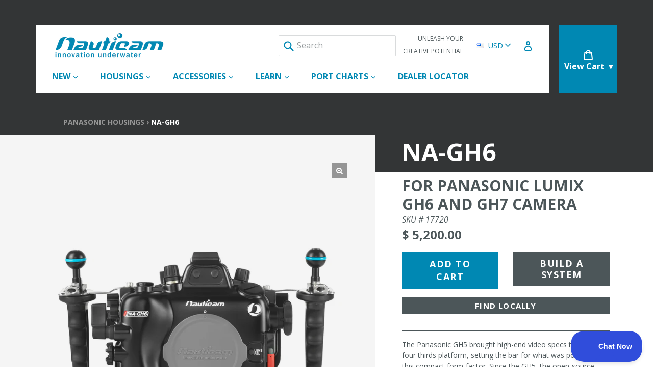

--- FILE ---
content_type: text/html; charset=utf-8
request_url: https://www.nauticam.com/collections/panasonic-mirrorless-housings/products/na-gh6-housing-for-panasonic-lumix-gh6-camera
body_size: 33105
content:
<!doctype html>
<!--[if IE 9]> <html class="ie9 no-js" lang="en"> <![endif]-->
<!--[if (gt IE 9)|!(IE)]><!--> <html class="no-js" lang="en"> <!--<![endif]-->
<head>
  <meta charset="utf-8">
  <meta http-equiv="X-UA-Compatible" content="IE=edge,chrome=1">
  <meta name="viewport" content="width=device-width,initial-scale=1">
  <meta name="theme-color" content="#0088b3">
  <meta name="google-site-verification" content="bQw1AWSxbVAoqgCyGQGadhFVi2dhBbb_iDX4vBdT4r8" />
  <link rel="canonical" href="https://www.nauticam.com/products/na-gh6-housing-for-panasonic-lumix-gh6-camera">

  
    <link rel="shortcut icon" href="//www.nauticam.com/cdn/shop/files/favicon_32x32.png?v=1613162456" type="image/png">
  

  
  <title>
    NA-GH6 Housing for Panasonic Lumix GH6 and GH7 Camera
    
    
    
      &ndash; Nauticam
    
  </title>

  
    <meta name="description" content="The Panasonic GH5 brought high-end video specs to the micro four thirds platform, setting the bar for what was possible in this compact form-factor. Since the GH5, the open-source MFT actor has grown, with a massive variety of lenses available and camera specifications that rival or exceed some of their larger siblings">
  

  <!-- /snippets/social-meta-tags.liquid -->
<meta property="og:site_name" content="Nauticam">
<meta property="og:url" content="https://www.nauticam.com/products/na-gh6-housing-for-panasonic-lumix-gh6-camera">
<meta property="og:title" content="NA-GH6 Housing for Panasonic Lumix GH6 and GH7 Camera">
<meta property="og:type" content="product">
<meta property="og:description" content="The Panasonic GH5 brought high-end video specs to the micro four thirds platform, setting the bar for what was possible in this compact form-factor. Since the GH5, the open-source MFT actor has grown, with a massive variety of lenses available and camera specifications that rival or exceed some of their larger siblings"><meta property="og:price:amount" content="5,200.00">
  <meta property="og:price:currency" content="USD"><meta property="og:image" content="http://www.nauticam.com/cdn/shop/products/1_02ca6bbe-f62b-44f6-a812-255cf5a1c1a5_1024x1024.jpg?v=1647474360"><meta property="og:image" content="http://www.nauticam.com/cdn/shop/products/2_3e2efed7-3d44-495c-bfb9-1a1a76b2d69b_1024x1024.jpg?v=1647474363"><meta property="og:image" content="http://www.nauticam.com/cdn/shop/products/3_3579ae62-508f-442a-8afe-4e6be1f6d954_1024x1024.jpg?v=1647474365">
<meta property="og:image:secure_url" content="https://www.nauticam.com/cdn/shop/products/1_02ca6bbe-f62b-44f6-a812-255cf5a1c1a5_1024x1024.jpg?v=1647474360"><meta property="og:image:secure_url" content="https://www.nauticam.com/cdn/shop/products/2_3e2efed7-3d44-495c-bfb9-1a1a76b2d69b_1024x1024.jpg?v=1647474363"><meta property="og:image:secure_url" content="https://www.nauticam.com/cdn/shop/products/3_3579ae62-508f-442a-8afe-4e6be1f6d954_1024x1024.jpg?v=1647474365">

<meta name="twitter:site" content="@">
<meta name="twitter:card" content="summary_large_image">
<meta name="twitter:title" content="NA-GH6 Housing for Panasonic Lumix GH6 and GH7 Camera">
<meta name="twitter:description" content="The Panasonic GH5 brought high-end video specs to the micro four thirds platform, setting the bar for what was possible in this compact form-factor. Since the GH5, the open-source MFT actor has grown, with a massive variety of lenses available and camera specifications that rival or exceed some of their larger siblings">


  <link href="//www.nauticam.com/cdn/shop/t/27/assets/bootstrap.min.css?v=160787455862681824201752625202" rel="stylesheet" type="text/css" media="all" />
  <link href="//www.nauticam.com/cdn/shop/t/27/assets/inferno.scss.css?v=10437961643905299141767213983" rel="stylesheet" type="text/css" media="all" />
  <link href="//www.nauticam.com/cdn/shop/t/27/assets/currency-picker.css?v=149845197620310095261752625202" rel="stylesheet" type="text/css" media="all" />

  

  <link href="//fonts.googleapis.com/css?family=Open+Sans:200,200i,300,300i,400,400i,600,600i,700,700i" rel="stylesheet" type="text/css" media="all" />


  



  <script>
    var theme = {
      strings: {
        addToCart: "Add to cart",
        comingSoon: "Preorder Now",
        soldOut: "Sold out",
        unavailable: "Unavailable",
        showMore: "Show More",
        showLess: "Show Less"
      },
      moneyFormat: "\u003cspan class=money\u003e$ {{amount}}\u003c\/span\u003e"
    }

    document.documentElement.className = document.documentElement.className.replace('no-js', 'js');
  </script>

  <script src="//www.nauticam.com/cdn/shop/t/27/assets/vendor.js?v=147779750074056160141752625200"></script>
  

  <script type="text/javascript" src="//cdn.shopify.com/s/javascripts/currencies.js" defer></script>
  <script type="text/javascript" src="//www.nauticam.com/cdn/shop/t/27/assets/jquery.currencies.min.js?v=19282210326024298271752625202" defer></script>

  

  <script type="text/javascript" src="//www.nauticam.com/cdn/shop/t/27/assets/theme.js?v=72974829445672237591752610608" defer></script>

  <script type="text/javascript" src="//www.nauticam.com/cdn/shopifycloud/storefront/assets/themes_support/api.jquery-7ab1a3a4.js" defer></script>

  <script>window.performance && window.performance.mark && window.performance.mark('shopify.content_for_header.start');</script><meta name="google-site-verification" content="bQw1AWSxbVAoqgCyGQGadhFVi2dhBbb_iDX4vBdT4r8">
<meta id="shopify-digital-wallet" name="shopify-digital-wallet" content="/23051013/digital_wallets/dialog">
<meta name="shopify-checkout-api-token" content="88e75144d9d9956cd64dbe8db90dd6d8">
<link rel="alternate" type="application/json+oembed" href="https://www.nauticam.com/products/na-gh6-housing-for-panasonic-lumix-gh6-camera.oembed">
<script async="async" src="/checkouts/internal/preloads.js?locale=en-US"></script>
<link rel="preconnect" href="https://shop.app" crossorigin="anonymous">
<script async="async" src="https://shop.app/checkouts/internal/preloads.js?locale=en-US&shop_id=23051013" crossorigin="anonymous"></script>
<script id="apple-pay-shop-capabilities" type="application/json">{"shopId":23051013,"countryCode":"US","currencyCode":"USD","merchantCapabilities":["supports3DS"],"merchantId":"gid:\/\/shopify\/Shop\/23051013","merchantName":"Nauticam","requiredBillingContactFields":["postalAddress","email","phone"],"requiredShippingContactFields":["postalAddress","email","phone"],"shippingType":"shipping","supportedNetworks":["visa","masterCard","amex","discover","elo","jcb"],"total":{"type":"pending","label":"Nauticam","amount":"1.00"},"shopifyPaymentsEnabled":true,"supportsSubscriptions":true}</script>
<script id="shopify-features" type="application/json">{"accessToken":"88e75144d9d9956cd64dbe8db90dd6d8","betas":["rich-media-storefront-analytics"],"domain":"www.nauticam.com","predictiveSearch":true,"shopId":23051013,"locale":"en"}</script>
<script>var Shopify = Shopify || {};
Shopify.shop = "nauticamphoto.myshopify.com";
Shopify.locale = "en";
Shopify.currency = {"active":"USD","rate":"1.0"};
Shopify.country = "US";
Shopify.theme = {"name":"Pickup Banner - Nauticam Theme","id":143371567197,"schema_name":"Inferno","schema_version":"0.2.1","theme_store_id":null,"role":"main"};
Shopify.theme.handle = "null";
Shopify.theme.style = {"id":null,"handle":null};
Shopify.cdnHost = "www.nauticam.com/cdn";
Shopify.routes = Shopify.routes || {};
Shopify.routes.root = "/";</script>
<script type="module">!function(o){(o.Shopify=o.Shopify||{}).modules=!0}(window);</script>
<script>!function(o){function n(){var o=[];function n(){o.push(Array.prototype.slice.apply(arguments))}return n.q=o,n}var t=o.Shopify=o.Shopify||{};t.loadFeatures=n(),t.autoloadFeatures=n()}(window);</script>
<script>
  window.ShopifyPay = window.ShopifyPay || {};
  window.ShopifyPay.apiHost = "shop.app\/pay";
  window.ShopifyPay.redirectState = null;
</script>
<script id="shop-js-analytics" type="application/json">{"pageType":"product"}</script>
<script defer="defer" async type="module" src="//www.nauticam.com/cdn/shopifycloud/shop-js/modules/v2/client.init-shop-cart-sync_BdyHc3Nr.en.esm.js"></script>
<script defer="defer" async type="module" src="//www.nauticam.com/cdn/shopifycloud/shop-js/modules/v2/chunk.common_Daul8nwZ.esm.js"></script>
<script type="module">
  await import("//www.nauticam.com/cdn/shopifycloud/shop-js/modules/v2/client.init-shop-cart-sync_BdyHc3Nr.en.esm.js");
await import("//www.nauticam.com/cdn/shopifycloud/shop-js/modules/v2/chunk.common_Daul8nwZ.esm.js");

  window.Shopify.SignInWithShop?.initShopCartSync?.({"fedCMEnabled":true,"windoidEnabled":true});

</script>
<script>
  window.Shopify = window.Shopify || {};
  if (!window.Shopify.featureAssets) window.Shopify.featureAssets = {};
  window.Shopify.featureAssets['shop-js'] = {"shop-cart-sync":["modules/v2/client.shop-cart-sync_QYOiDySF.en.esm.js","modules/v2/chunk.common_Daul8nwZ.esm.js"],"init-fed-cm":["modules/v2/client.init-fed-cm_DchLp9rc.en.esm.js","modules/v2/chunk.common_Daul8nwZ.esm.js"],"shop-button":["modules/v2/client.shop-button_OV7bAJc5.en.esm.js","modules/v2/chunk.common_Daul8nwZ.esm.js"],"init-windoid":["modules/v2/client.init-windoid_DwxFKQ8e.en.esm.js","modules/v2/chunk.common_Daul8nwZ.esm.js"],"shop-cash-offers":["modules/v2/client.shop-cash-offers_DWtL6Bq3.en.esm.js","modules/v2/chunk.common_Daul8nwZ.esm.js","modules/v2/chunk.modal_CQq8HTM6.esm.js"],"shop-toast-manager":["modules/v2/client.shop-toast-manager_CX9r1SjA.en.esm.js","modules/v2/chunk.common_Daul8nwZ.esm.js"],"init-shop-email-lookup-coordinator":["modules/v2/client.init-shop-email-lookup-coordinator_UhKnw74l.en.esm.js","modules/v2/chunk.common_Daul8nwZ.esm.js"],"pay-button":["modules/v2/client.pay-button_DzxNnLDY.en.esm.js","modules/v2/chunk.common_Daul8nwZ.esm.js"],"avatar":["modules/v2/client.avatar_BTnouDA3.en.esm.js"],"init-shop-cart-sync":["modules/v2/client.init-shop-cart-sync_BdyHc3Nr.en.esm.js","modules/v2/chunk.common_Daul8nwZ.esm.js"],"shop-login-button":["modules/v2/client.shop-login-button_D8B466_1.en.esm.js","modules/v2/chunk.common_Daul8nwZ.esm.js","modules/v2/chunk.modal_CQq8HTM6.esm.js"],"init-customer-accounts-sign-up":["modules/v2/client.init-customer-accounts-sign-up_C8fpPm4i.en.esm.js","modules/v2/client.shop-login-button_D8B466_1.en.esm.js","modules/v2/chunk.common_Daul8nwZ.esm.js","modules/v2/chunk.modal_CQq8HTM6.esm.js"],"init-shop-for-new-customer-accounts":["modules/v2/client.init-shop-for-new-customer-accounts_CVTO0Ztu.en.esm.js","modules/v2/client.shop-login-button_D8B466_1.en.esm.js","modules/v2/chunk.common_Daul8nwZ.esm.js","modules/v2/chunk.modal_CQq8HTM6.esm.js"],"init-customer-accounts":["modules/v2/client.init-customer-accounts_dRgKMfrE.en.esm.js","modules/v2/client.shop-login-button_D8B466_1.en.esm.js","modules/v2/chunk.common_Daul8nwZ.esm.js","modules/v2/chunk.modal_CQq8HTM6.esm.js"],"shop-follow-button":["modules/v2/client.shop-follow-button_CkZpjEct.en.esm.js","modules/v2/chunk.common_Daul8nwZ.esm.js","modules/v2/chunk.modal_CQq8HTM6.esm.js"],"lead-capture":["modules/v2/client.lead-capture_BntHBhfp.en.esm.js","modules/v2/chunk.common_Daul8nwZ.esm.js","modules/v2/chunk.modal_CQq8HTM6.esm.js"],"checkout-modal":["modules/v2/client.checkout-modal_CfxcYbTm.en.esm.js","modules/v2/chunk.common_Daul8nwZ.esm.js","modules/v2/chunk.modal_CQq8HTM6.esm.js"],"shop-login":["modules/v2/client.shop-login_Da4GZ2H6.en.esm.js","modules/v2/chunk.common_Daul8nwZ.esm.js","modules/v2/chunk.modal_CQq8HTM6.esm.js"],"payment-terms":["modules/v2/client.payment-terms_MV4M3zvL.en.esm.js","modules/v2/chunk.common_Daul8nwZ.esm.js","modules/v2/chunk.modal_CQq8HTM6.esm.js"]};
</script>
<script>(function() {
  var isLoaded = false;
  function asyncLoad() {
    if (isLoaded) return;
    isLoaded = true;
    var urls = ["https:\/\/cdn-stamped-io.azureedge.net\/files\/shopify.v2.min.js?shop=nauticamphoto.myshopify.com","https:\/\/js.klevu.com\/klevu-js-v1\/js\/klevuScript.js?klevuapi=klevu-15144185577547269\u0026lang=en\u0026shop=nauticamphoto.myshopify.com","https:\/\/bulkorder.zestardshop.com\/js\/bulkorder.js?shop=nauticamphoto.myshopify.com","https:\/\/d23dclunsivw3h.cloudfront.net\/redirect-app.js?shop=nauticamphoto.myshopify.com","https:\/\/static.klaviyo.com\/onsite\/js\/klaviyo.js?company_id=R8Babp\u0026shop=nauticamphoto.myshopify.com","https:\/\/static.klaviyo.com\/onsite\/js\/klaviyo.js?company_id=R8Babp\u0026shop=nauticamphoto.myshopify.com","https:\/\/geostock.nyc3.digitaloceanspaces.com\/js\/inventoryLocation.js?shop=nauticamphoto.myshopify.com"];
    for (var i = 0; i < urls.length; i++) {
      var s = document.createElement('script');
      s.type = 'text/javascript';
      s.async = true;
      s.src = urls[i];
      var x = document.getElementsByTagName('script')[0];
      x.parentNode.insertBefore(s, x);
    }
  };
  if(window.attachEvent) {
    window.attachEvent('onload', asyncLoad);
  } else {
    window.addEventListener('load', asyncLoad, false);
  }
})();</script>
<script id="__st">var __st={"a":23051013,"offset":-18000,"reqid":"26bc2fab-2125-4972-9ea4-4d1c225e735b-1769003146","pageurl":"www.nauticam.com\/collections\/panasonic-mirrorless-housings\/products\/na-gh6-housing-for-panasonic-lumix-gh6-camera","u":"b7d88e903d03","p":"product","rtyp":"product","rid":6627102883933};</script>
<script>window.ShopifyPaypalV4VisibilityTracking = true;</script>
<script id="captcha-bootstrap">!function(){'use strict';const t='contact',e='account',n='new_comment',o=[[t,t],['blogs',n],['comments',n],[t,'customer']],c=[[e,'customer_login'],[e,'guest_login'],[e,'recover_customer_password'],[e,'create_customer']],r=t=>t.map((([t,e])=>`form[action*='/${t}']:not([data-nocaptcha='true']) input[name='form_type'][value='${e}']`)).join(','),a=t=>()=>t?[...document.querySelectorAll(t)].map((t=>t.form)):[];function s(){const t=[...o],e=r(t);return a(e)}const i='password',u='form_key',d=['recaptcha-v3-token','g-recaptcha-response','h-captcha-response',i],f=()=>{try{return window.sessionStorage}catch{return}},m='__shopify_v',_=t=>t.elements[u];function p(t,e,n=!1){try{const o=window.sessionStorage,c=JSON.parse(o.getItem(e)),{data:r}=function(t){const{data:e,action:n}=t;return t[m]||n?{data:e,action:n}:{data:t,action:n}}(c);for(const[e,n]of Object.entries(r))t.elements[e]&&(t.elements[e].value=n);n&&o.removeItem(e)}catch(o){console.error('form repopulation failed',{error:o})}}const l='form_type',E='cptcha';function T(t){t.dataset[E]=!0}const w=window,h=w.document,L='Shopify',v='ce_forms',y='captcha';let A=!1;((t,e)=>{const n=(g='f06e6c50-85a8-45c8-87d0-21a2b65856fe',I='https://cdn.shopify.com/shopifycloud/storefront-forms-hcaptcha/ce_storefront_forms_captcha_hcaptcha.v1.5.2.iife.js',D={infoText:'Protected by hCaptcha',privacyText:'Privacy',termsText:'Terms'},(t,e,n)=>{const o=w[L][v],c=o.bindForm;if(c)return c(t,g,e,D).then(n);var r;o.q.push([[t,g,e,D],n]),r=I,A||(h.body.append(Object.assign(h.createElement('script'),{id:'captcha-provider',async:!0,src:r})),A=!0)});var g,I,D;w[L]=w[L]||{},w[L][v]=w[L][v]||{},w[L][v].q=[],w[L][y]=w[L][y]||{},w[L][y].protect=function(t,e){n(t,void 0,e),T(t)},Object.freeze(w[L][y]),function(t,e,n,w,h,L){const[v,y,A,g]=function(t,e,n){const i=e?o:[],u=t?c:[],d=[...i,...u],f=r(d),m=r(i),_=r(d.filter((([t,e])=>n.includes(e))));return[a(f),a(m),a(_),s()]}(w,h,L),I=t=>{const e=t.target;return e instanceof HTMLFormElement?e:e&&e.form},D=t=>v().includes(t);t.addEventListener('submit',(t=>{const e=I(t);if(!e)return;const n=D(e)&&!e.dataset.hcaptchaBound&&!e.dataset.recaptchaBound,o=_(e),c=g().includes(e)&&(!o||!o.value);(n||c)&&t.preventDefault(),c&&!n&&(function(t){try{if(!f())return;!function(t){const e=f();if(!e)return;const n=_(t);if(!n)return;const o=n.value;o&&e.removeItem(o)}(t);const e=Array.from(Array(32),(()=>Math.random().toString(36)[2])).join('');!function(t,e){_(t)||t.append(Object.assign(document.createElement('input'),{type:'hidden',name:u})),t.elements[u].value=e}(t,e),function(t,e){const n=f();if(!n)return;const o=[...t.querySelectorAll(`input[type='${i}']`)].map((({name:t})=>t)),c=[...d,...o],r={};for(const[a,s]of new FormData(t).entries())c.includes(a)||(r[a]=s);n.setItem(e,JSON.stringify({[m]:1,action:t.action,data:r}))}(t,e)}catch(e){console.error('failed to persist form',e)}}(e),e.submit())}));const S=(t,e)=>{t&&!t.dataset[E]&&(n(t,e.some((e=>e===t))),T(t))};for(const o of['focusin','change'])t.addEventListener(o,(t=>{const e=I(t);D(e)&&S(e,y())}));const B=e.get('form_key'),M=e.get(l),P=B&&M;t.addEventListener('DOMContentLoaded',(()=>{const t=y();if(P)for(const e of t)e.elements[l].value===M&&p(e,B);[...new Set([...A(),...v().filter((t=>'true'===t.dataset.shopifyCaptcha))])].forEach((e=>S(e,t)))}))}(h,new URLSearchParams(w.location.search),n,t,e,['guest_login'])})(!0,!0)}();</script>
<script integrity="sha256-4kQ18oKyAcykRKYeNunJcIwy7WH5gtpwJnB7kiuLZ1E=" data-source-attribution="shopify.loadfeatures" defer="defer" src="//www.nauticam.com/cdn/shopifycloud/storefront/assets/storefront/load_feature-a0a9edcb.js" crossorigin="anonymous"></script>
<script crossorigin="anonymous" defer="defer" src="//www.nauticam.com/cdn/shopifycloud/storefront/assets/shopify_pay/storefront-65b4c6d7.js?v=20250812"></script>
<script data-source-attribution="shopify.dynamic_checkout.dynamic.init">var Shopify=Shopify||{};Shopify.PaymentButton=Shopify.PaymentButton||{isStorefrontPortableWallets:!0,init:function(){window.Shopify.PaymentButton.init=function(){};var t=document.createElement("script");t.src="https://www.nauticam.com/cdn/shopifycloud/portable-wallets/latest/portable-wallets.en.js",t.type="module",document.head.appendChild(t)}};
</script>
<script data-source-attribution="shopify.dynamic_checkout.buyer_consent">
  function portableWalletsHideBuyerConsent(e){var t=document.getElementById("shopify-buyer-consent"),n=document.getElementById("shopify-subscription-policy-button");t&&n&&(t.classList.add("hidden"),t.setAttribute("aria-hidden","true"),n.removeEventListener("click",e))}function portableWalletsShowBuyerConsent(e){var t=document.getElementById("shopify-buyer-consent"),n=document.getElementById("shopify-subscription-policy-button");t&&n&&(t.classList.remove("hidden"),t.removeAttribute("aria-hidden"),n.addEventListener("click",e))}window.Shopify?.PaymentButton&&(window.Shopify.PaymentButton.hideBuyerConsent=portableWalletsHideBuyerConsent,window.Shopify.PaymentButton.showBuyerConsent=portableWalletsShowBuyerConsent);
</script>
<script data-source-attribution="shopify.dynamic_checkout.cart.bootstrap">document.addEventListener("DOMContentLoaded",(function(){function t(){return document.querySelector("shopify-accelerated-checkout-cart, shopify-accelerated-checkout")}if(t())Shopify.PaymentButton.init();else{new MutationObserver((function(e,n){t()&&(Shopify.PaymentButton.init(),n.disconnect())})).observe(document.body,{childList:!0,subtree:!0})}}));
</script>
<link id="shopify-accelerated-checkout-styles" rel="stylesheet" media="screen" href="https://www.nauticam.com/cdn/shopifycloud/portable-wallets/latest/accelerated-checkout-backwards-compat.css" crossorigin="anonymous">
<style id="shopify-accelerated-checkout-cart">
        #shopify-buyer-consent {
  margin-top: 1em;
  display: inline-block;
  width: 100%;
}

#shopify-buyer-consent.hidden {
  display: none;
}

#shopify-subscription-policy-button {
  background: none;
  border: none;
  padding: 0;
  text-decoration: underline;
  font-size: inherit;
  cursor: pointer;
}

#shopify-subscription-policy-button::before {
  box-shadow: none;
}

      </style>
<link rel="stylesheet" media="screen" href="//www.nauticam.com/cdn/shop/t/27/compiled_assets/styles.css?v=3475">
<script id="sections-script" data-sections="product-template" defer="defer" src="//www.nauticam.com/cdn/shop/t/27/compiled_assets/scripts.js?v=3475"></script>
<script>window.performance && window.performance.mark && window.performance.mark('shopify.content_for_header.end');</script>
  <script type="text/javascript">!function(e,t,n){function a(){var e=t.getElementsByTagName("script")[0],n=t.createElement("script");n.type="text/javascript",n.async=!0,n.src="https://beacon-v2.helpscout.net",e.parentNode.insertBefore(n,e)}if(e.Beacon=n=function(t,n,a){e.Beacon.readyQueue.push({method:t,options:n,data:a})},n.readyQueue=[],"complete"===t.readyState)return a();e.attachEvent?e.attachEvent("onload",a):e.addEventListener("load",a,!1)}(window,document,window.Beacon||function(){});</script><script type="text/javascript">window.Beacon('init', '5533f0ef-7382-4ccc-9154-397a8439e479')</script>
<link href="https://monorail-edge.shopifysvc.com" rel="dns-prefetch">
<script>(function(){if ("sendBeacon" in navigator && "performance" in window) {try {var session_token_from_headers = performance.getEntriesByType('navigation')[0].serverTiming.find(x => x.name == '_s').description;} catch {var session_token_from_headers = undefined;}var session_cookie_matches = document.cookie.match(/_shopify_s=([^;]*)/);var session_token_from_cookie = session_cookie_matches && session_cookie_matches.length === 2 ? session_cookie_matches[1] : "";var session_token = session_token_from_headers || session_token_from_cookie || "";function handle_abandonment_event(e) {var entries = performance.getEntries().filter(function(entry) {return /monorail-edge.shopifysvc.com/.test(entry.name);});if (!window.abandonment_tracked && entries.length === 0) {window.abandonment_tracked = true;var currentMs = Date.now();var navigation_start = performance.timing.navigationStart;var payload = {shop_id: 23051013,url: window.location.href,navigation_start,duration: currentMs - navigation_start,session_token,page_type: "product"};window.navigator.sendBeacon("https://monorail-edge.shopifysvc.com/v1/produce", JSON.stringify({schema_id: "online_store_buyer_site_abandonment/1.1",payload: payload,metadata: {event_created_at_ms: currentMs,event_sent_at_ms: currentMs}}));}}window.addEventListener('pagehide', handle_abandonment_event);}}());</script>
<script id="web-pixels-manager-setup">(function e(e,d,r,n,o){if(void 0===o&&(o={}),!Boolean(null===(a=null===(i=window.Shopify)||void 0===i?void 0:i.analytics)||void 0===a?void 0:a.replayQueue)){var i,a;window.Shopify=window.Shopify||{};var t=window.Shopify;t.analytics=t.analytics||{};var s=t.analytics;s.replayQueue=[],s.publish=function(e,d,r){return s.replayQueue.push([e,d,r]),!0};try{self.performance.mark("wpm:start")}catch(e){}var l=function(){var e={modern:/Edge?\/(1{2}[4-9]|1[2-9]\d|[2-9]\d{2}|\d{4,})\.\d+(\.\d+|)|Firefox\/(1{2}[4-9]|1[2-9]\d|[2-9]\d{2}|\d{4,})\.\d+(\.\d+|)|Chrom(ium|e)\/(9{2}|\d{3,})\.\d+(\.\d+|)|(Maci|X1{2}).+ Version\/(15\.\d+|(1[6-9]|[2-9]\d|\d{3,})\.\d+)([,.]\d+|)( \(\w+\)|)( Mobile\/\w+|) Safari\/|Chrome.+OPR\/(9{2}|\d{3,})\.\d+\.\d+|(CPU[ +]OS|iPhone[ +]OS|CPU[ +]iPhone|CPU IPhone OS|CPU iPad OS)[ +]+(15[._]\d+|(1[6-9]|[2-9]\d|\d{3,})[._]\d+)([._]\d+|)|Android:?[ /-](13[3-9]|1[4-9]\d|[2-9]\d{2}|\d{4,})(\.\d+|)(\.\d+|)|Android.+Firefox\/(13[5-9]|1[4-9]\d|[2-9]\d{2}|\d{4,})\.\d+(\.\d+|)|Android.+Chrom(ium|e)\/(13[3-9]|1[4-9]\d|[2-9]\d{2}|\d{4,})\.\d+(\.\d+|)|SamsungBrowser\/([2-9]\d|\d{3,})\.\d+/,legacy:/Edge?\/(1[6-9]|[2-9]\d|\d{3,})\.\d+(\.\d+|)|Firefox\/(5[4-9]|[6-9]\d|\d{3,})\.\d+(\.\d+|)|Chrom(ium|e)\/(5[1-9]|[6-9]\d|\d{3,})\.\d+(\.\d+|)([\d.]+$|.*Safari\/(?![\d.]+ Edge\/[\d.]+$))|(Maci|X1{2}).+ Version\/(10\.\d+|(1[1-9]|[2-9]\d|\d{3,})\.\d+)([,.]\d+|)( \(\w+\)|)( Mobile\/\w+|) Safari\/|Chrome.+OPR\/(3[89]|[4-9]\d|\d{3,})\.\d+\.\d+|(CPU[ +]OS|iPhone[ +]OS|CPU[ +]iPhone|CPU IPhone OS|CPU iPad OS)[ +]+(10[._]\d+|(1[1-9]|[2-9]\d|\d{3,})[._]\d+)([._]\d+|)|Android:?[ /-](13[3-9]|1[4-9]\d|[2-9]\d{2}|\d{4,})(\.\d+|)(\.\d+|)|Mobile Safari.+OPR\/([89]\d|\d{3,})\.\d+\.\d+|Android.+Firefox\/(13[5-9]|1[4-9]\d|[2-9]\d{2}|\d{4,})\.\d+(\.\d+|)|Android.+Chrom(ium|e)\/(13[3-9]|1[4-9]\d|[2-9]\d{2}|\d{4,})\.\d+(\.\d+|)|Android.+(UC? ?Browser|UCWEB|U3)[ /]?(15\.([5-9]|\d{2,})|(1[6-9]|[2-9]\d|\d{3,})\.\d+)\.\d+|SamsungBrowser\/(5\.\d+|([6-9]|\d{2,})\.\d+)|Android.+MQ{2}Browser\/(14(\.(9|\d{2,})|)|(1[5-9]|[2-9]\d|\d{3,})(\.\d+|))(\.\d+|)|K[Aa][Ii]OS\/(3\.\d+|([4-9]|\d{2,})\.\d+)(\.\d+|)/},d=e.modern,r=e.legacy,n=navigator.userAgent;return n.match(d)?"modern":n.match(r)?"legacy":"unknown"}(),u="modern"===l?"modern":"legacy",c=(null!=n?n:{modern:"",legacy:""})[u],f=function(e){return[e.baseUrl,"/wpm","/b",e.hashVersion,"modern"===e.buildTarget?"m":"l",".js"].join("")}({baseUrl:d,hashVersion:r,buildTarget:u}),m=function(e){var d=e.version,r=e.bundleTarget,n=e.surface,o=e.pageUrl,i=e.monorailEndpoint;return{emit:function(e){var a=e.status,t=e.errorMsg,s=(new Date).getTime(),l=JSON.stringify({metadata:{event_sent_at_ms:s},events:[{schema_id:"web_pixels_manager_load/3.1",payload:{version:d,bundle_target:r,page_url:o,status:a,surface:n,error_msg:t},metadata:{event_created_at_ms:s}}]});if(!i)return console&&console.warn&&console.warn("[Web Pixels Manager] No Monorail endpoint provided, skipping logging."),!1;try{return self.navigator.sendBeacon.bind(self.navigator)(i,l)}catch(e){}var u=new XMLHttpRequest;try{return u.open("POST",i,!0),u.setRequestHeader("Content-Type","text/plain"),u.send(l),!0}catch(e){return console&&console.warn&&console.warn("[Web Pixels Manager] Got an unhandled error while logging to Monorail."),!1}}}}({version:r,bundleTarget:l,surface:e.surface,pageUrl:self.location.href,monorailEndpoint:e.monorailEndpoint});try{o.browserTarget=l,function(e){var d=e.src,r=e.async,n=void 0===r||r,o=e.onload,i=e.onerror,a=e.sri,t=e.scriptDataAttributes,s=void 0===t?{}:t,l=document.createElement("script"),u=document.querySelector("head"),c=document.querySelector("body");if(l.async=n,l.src=d,a&&(l.integrity=a,l.crossOrigin="anonymous"),s)for(var f in s)if(Object.prototype.hasOwnProperty.call(s,f))try{l.dataset[f]=s[f]}catch(e){}if(o&&l.addEventListener("load",o),i&&l.addEventListener("error",i),u)u.appendChild(l);else{if(!c)throw new Error("Did not find a head or body element to append the script");c.appendChild(l)}}({src:f,async:!0,onload:function(){if(!function(){var e,d;return Boolean(null===(d=null===(e=window.Shopify)||void 0===e?void 0:e.analytics)||void 0===d?void 0:d.initialized)}()){var d=window.webPixelsManager.init(e)||void 0;if(d){var r=window.Shopify.analytics;r.replayQueue.forEach((function(e){var r=e[0],n=e[1],o=e[2];d.publishCustomEvent(r,n,o)})),r.replayQueue=[],r.publish=d.publishCustomEvent,r.visitor=d.visitor,r.initialized=!0}}},onerror:function(){return m.emit({status:"failed",errorMsg:"".concat(f," has failed to load")})},sri:function(e){var d=/^sha384-[A-Za-z0-9+/=]+$/;return"string"==typeof e&&d.test(e)}(c)?c:"",scriptDataAttributes:o}),m.emit({status:"loading"})}catch(e){m.emit({status:"failed",errorMsg:(null==e?void 0:e.message)||"Unknown error"})}}})({shopId: 23051013,storefrontBaseUrl: "https://www.nauticam.com",extensionsBaseUrl: "https://extensions.shopifycdn.com/cdn/shopifycloud/web-pixels-manager",monorailEndpoint: "https://monorail-edge.shopifysvc.com/unstable/produce_batch",surface: "storefront-renderer",enabledBetaFlags: ["2dca8a86"],webPixelsConfigList: [{"id":"58851421","eventPayloadVersion":"v1","runtimeContext":"LAX","scriptVersion":"1","type":"CUSTOM","privacyPurposes":["MARKETING"],"name":"Meta pixel (migrated)"},{"id":"72089693","eventPayloadVersion":"v1","runtimeContext":"LAX","scriptVersion":"1","type":"CUSTOM","privacyPurposes":["ANALYTICS"],"name":"Google Analytics tag (migrated)"},{"id":"shopify-app-pixel","configuration":"{}","eventPayloadVersion":"v1","runtimeContext":"STRICT","scriptVersion":"0450","apiClientId":"shopify-pixel","type":"APP","privacyPurposes":["ANALYTICS","MARKETING"]},{"id":"shopify-custom-pixel","eventPayloadVersion":"v1","runtimeContext":"LAX","scriptVersion":"0450","apiClientId":"shopify-pixel","type":"CUSTOM","privacyPurposes":["ANALYTICS","MARKETING"]}],isMerchantRequest: false,initData: {"shop":{"name":"Nauticam","paymentSettings":{"currencyCode":"USD"},"myshopifyDomain":"nauticamphoto.myshopify.com","countryCode":"US","storefrontUrl":"https:\/\/www.nauticam.com"},"customer":null,"cart":null,"checkout":null,"productVariants":[{"price":{"amount":5200.0,"currencyCode":"USD"},"product":{"title":"NA-GH6 Housing for Panasonic Lumix GH6 and GH7 Camera","vendor":"Nauticam","id":"6627102883933","untranslatedTitle":"NA-GH6 Housing for Panasonic Lumix GH6 and GH7 Camera","url":"\/products\/na-gh6-housing-for-panasonic-lumix-gh6-camera","type":"Housings"},"id":"39499483447389","image":{"src":"\/\/www.nauticam.com\/cdn\/shop\/products\/1_02ca6bbe-f62b-44f6-a812-255cf5a1c1a5.jpg?v=1647474360"},"sku":"17720","title":"Default Title","untranslatedTitle":"Default Title"}],"purchasingCompany":null},},"https://www.nauticam.com/cdn","fcfee988w5aeb613cpc8e4bc33m6693e112",{"modern":"","legacy":""},{"shopId":"23051013","storefrontBaseUrl":"https:\/\/www.nauticam.com","extensionBaseUrl":"https:\/\/extensions.shopifycdn.com\/cdn\/shopifycloud\/web-pixels-manager","surface":"storefront-renderer","enabledBetaFlags":"[\"2dca8a86\"]","isMerchantRequest":"false","hashVersion":"fcfee988w5aeb613cpc8e4bc33m6693e112","publish":"custom","events":"[[\"page_viewed\",{}],[\"product_viewed\",{\"productVariant\":{\"price\":{\"amount\":5200.0,\"currencyCode\":\"USD\"},\"product\":{\"title\":\"NA-GH6 Housing for Panasonic Lumix GH6 and GH7 Camera\",\"vendor\":\"Nauticam\",\"id\":\"6627102883933\",\"untranslatedTitle\":\"NA-GH6 Housing for Panasonic Lumix GH6 and GH7 Camera\",\"url\":\"\/products\/na-gh6-housing-for-panasonic-lumix-gh6-camera\",\"type\":\"Housings\"},\"id\":\"39499483447389\",\"image\":{\"src\":\"\/\/www.nauticam.com\/cdn\/shop\/products\/1_02ca6bbe-f62b-44f6-a812-255cf5a1c1a5.jpg?v=1647474360\"},\"sku\":\"17720\",\"title\":\"Default Title\",\"untranslatedTitle\":\"Default Title\"}}]]"});</script><script>
  window.ShopifyAnalytics = window.ShopifyAnalytics || {};
  window.ShopifyAnalytics.meta = window.ShopifyAnalytics.meta || {};
  window.ShopifyAnalytics.meta.currency = 'USD';
  var meta = {"product":{"id":6627102883933,"gid":"gid:\/\/shopify\/Product\/6627102883933","vendor":"Nauticam","type":"Housings","handle":"na-gh6-housing-for-panasonic-lumix-gh6-camera","variants":[{"id":39499483447389,"price":520000,"name":"NA-GH6 Housing for Panasonic Lumix GH6 and GH7 Camera","public_title":null,"sku":"17720"}],"remote":false},"page":{"pageType":"product","resourceType":"product","resourceId":6627102883933,"requestId":"26bc2fab-2125-4972-9ea4-4d1c225e735b-1769003146"}};
  for (var attr in meta) {
    window.ShopifyAnalytics.meta[attr] = meta[attr];
  }
</script>
<script class="analytics">
  (function () {
    var customDocumentWrite = function(content) {
      var jquery = null;

      if (window.jQuery) {
        jquery = window.jQuery;
      } else if (window.Checkout && window.Checkout.$) {
        jquery = window.Checkout.$;
      }

      if (jquery) {
        jquery('body').append(content);
      }
    };

    var hasLoggedConversion = function(token) {
      if (token) {
        return document.cookie.indexOf('loggedConversion=' + token) !== -1;
      }
      return false;
    }

    var setCookieIfConversion = function(token) {
      if (token) {
        var twoMonthsFromNow = new Date(Date.now());
        twoMonthsFromNow.setMonth(twoMonthsFromNow.getMonth() + 2);

        document.cookie = 'loggedConversion=' + token + '; expires=' + twoMonthsFromNow;
      }
    }

    var trekkie = window.ShopifyAnalytics.lib = window.trekkie = window.trekkie || [];
    if (trekkie.integrations) {
      return;
    }
    trekkie.methods = [
      'identify',
      'page',
      'ready',
      'track',
      'trackForm',
      'trackLink'
    ];
    trekkie.factory = function(method) {
      return function() {
        var args = Array.prototype.slice.call(arguments);
        args.unshift(method);
        trekkie.push(args);
        return trekkie;
      };
    };
    for (var i = 0; i < trekkie.methods.length; i++) {
      var key = trekkie.methods[i];
      trekkie[key] = trekkie.factory(key);
    }
    trekkie.load = function(config) {
      trekkie.config = config || {};
      trekkie.config.initialDocumentCookie = document.cookie;
      var first = document.getElementsByTagName('script')[0];
      var script = document.createElement('script');
      script.type = 'text/javascript';
      script.onerror = function(e) {
        var scriptFallback = document.createElement('script');
        scriptFallback.type = 'text/javascript';
        scriptFallback.onerror = function(error) {
                var Monorail = {
      produce: function produce(monorailDomain, schemaId, payload) {
        var currentMs = new Date().getTime();
        var event = {
          schema_id: schemaId,
          payload: payload,
          metadata: {
            event_created_at_ms: currentMs,
            event_sent_at_ms: currentMs
          }
        };
        return Monorail.sendRequest("https://" + monorailDomain + "/v1/produce", JSON.stringify(event));
      },
      sendRequest: function sendRequest(endpointUrl, payload) {
        // Try the sendBeacon API
        if (window && window.navigator && typeof window.navigator.sendBeacon === 'function' && typeof window.Blob === 'function' && !Monorail.isIos12()) {
          var blobData = new window.Blob([payload], {
            type: 'text/plain'
          });

          if (window.navigator.sendBeacon(endpointUrl, blobData)) {
            return true;
          } // sendBeacon was not successful

        } // XHR beacon

        var xhr = new XMLHttpRequest();

        try {
          xhr.open('POST', endpointUrl);
          xhr.setRequestHeader('Content-Type', 'text/plain');
          xhr.send(payload);
        } catch (e) {
          console.log(e);
        }

        return false;
      },
      isIos12: function isIos12() {
        return window.navigator.userAgent.lastIndexOf('iPhone; CPU iPhone OS 12_') !== -1 || window.navigator.userAgent.lastIndexOf('iPad; CPU OS 12_') !== -1;
      }
    };
    Monorail.produce('monorail-edge.shopifysvc.com',
      'trekkie_storefront_load_errors/1.1',
      {shop_id: 23051013,
      theme_id: 143371567197,
      app_name: "storefront",
      context_url: window.location.href,
      source_url: "//www.nauticam.com/cdn/s/trekkie.storefront.cd680fe47e6c39ca5d5df5f0a32d569bc48c0f27.min.js"});

        };
        scriptFallback.async = true;
        scriptFallback.src = '//www.nauticam.com/cdn/s/trekkie.storefront.cd680fe47e6c39ca5d5df5f0a32d569bc48c0f27.min.js';
        first.parentNode.insertBefore(scriptFallback, first);
      };
      script.async = true;
      script.src = '//www.nauticam.com/cdn/s/trekkie.storefront.cd680fe47e6c39ca5d5df5f0a32d569bc48c0f27.min.js';
      first.parentNode.insertBefore(script, first);
    };
    trekkie.load(
      {"Trekkie":{"appName":"storefront","development":false,"defaultAttributes":{"shopId":23051013,"isMerchantRequest":null,"themeId":143371567197,"themeCityHash":"17213659935780826826","contentLanguage":"en","currency":"USD"},"isServerSideCookieWritingEnabled":true,"monorailRegion":"shop_domain","enabledBetaFlags":["65f19447"]},"Session Attribution":{},"S2S":{"facebookCapiEnabled":false,"source":"trekkie-storefront-renderer","apiClientId":580111}}
    );

    var loaded = false;
    trekkie.ready(function() {
      if (loaded) return;
      loaded = true;

      window.ShopifyAnalytics.lib = window.trekkie;

      var originalDocumentWrite = document.write;
      document.write = customDocumentWrite;
      try { window.ShopifyAnalytics.merchantGoogleAnalytics.call(this); } catch(error) {};
      document.write = originalDocumentWrite;

      window.ShopifyAnalytics.lib.page(null,{"pageType":"product","resourceType":"product","resourceId":6627102883933,"requestId":"26bc2fab-2125-4972-9ea4-4d1c225e735b-1769003146","shopifyEmitted":true});

      var match = window.location.pathname.match(/checkouts\/(.+)\/(thank_you|post_purchase)/)
      var token = match? match[1]: undefined;
      if (!hasLoggedConversion(token)) {
        setCookieIfConversion(token);
        window.ShopifyAnalytics.lib.track("Viewed Product",{"currency":"USD","variantId":39499483447389,"productId":6627102883933,"productGid":"gid:\/\/shopify\/Product\/6627102883933","name":"NA-GH6 Housing for Panasonic Lumix GH6 and GH7 Camera","price":"5200.00","sku":"17720","brand":"Nauticam","variant":null,"category":"Housings","nonInteraction":true,"remote":false},undefined,undefined,{"shopifyEmitted":true});
      window.ShopifyAnalytics.lib.track("monorail:\/\/trekkie_storefront_viewed_product\/1.1",{"currency":"USD","variantId":39499483447389,"productId":6627102883933,"productGid":"gid:\/\/shopify\/Product\/6627102883933","name":"NA-GH6 Housing for Panasonic Lumix GH6 and GH7 Camera","price":"5200.00","sku":"17720","brand":"Nauticam","variant":null,"category":"Housings","nonInteraction":true,"remote":false,"referer":"https:\/\/www.nauticam.com\/collections\/panasonic-mirrorless-housings\/products\/na-gh6-housing-for-panasonic-lumix-gh6-camera"});
      }
    });


        var eventsListenerScript = document.createElement('script');
        eventsListenerScript.async = true;
        eventsListenerScript.src = "//www.nauticam.com/cdn/shopifycloud/storefront/assets/shop_events_listener-3da45d37.js";
        document.getElementsByTagName('head')[0].appendChild(eventsListenerScript);

})();</script>
  <script>
  if (!window.ga || (window.ga && typeof window.ga !== 'function')) {
    window.ga = function ga() {
      (window.ga.q = window.ga.q || []).push(arguments);
      if (window.Shopify && window.Shopify.analytics && typeof window.Shopify.analytics.publish === 'function') {
        window.Shopify.analytics.publish("ga_stub_called", {}, {sendTo: "google_osp_migration"});
      }
      console.error("Shopify's Google Analytics stub called with:", Array.from(arguments), "\nSee https://help.shopify.com/manual/promoting-marketing/pixels/pixel-migration#google for more information.");
    };
    if (window.Shopify && window.Shopify.analytics && typeof window.Shopify.analytics.publish === 'function') {
      window.Shopify.analytics.publish("ga_stub_initialized", {}, {sendTo: "google_osp_migration"});
    }
  }
</script>
<script
  defer
  src="https://www.nauticam.com/cdn/shopifycloud/perf-kit/shopify-perf-kit-3.0.4.min.js"
  data-application="storefront-renderer"
  data-shop-id="23051013"
  data-render-region="gcp-us-central1"
  data-page-type="product"
  data-theme-instance-id="143371567197"
  data-theme-name="Inferno"
  data-theme-version="0.2.1"
  data-monorail-region="shop_domain"
  data-resource-timing-sampling-rate="10"
  data-shs="true"
  data-shs-beacon="true"
  data-shs-export-with-fetch="true"
  data-shs-logs-sample-rate="1"
  data-shs-beacon-endpoint="https://www.nauticam.com/api/collect"
></script>
</head>

<body class="template-product-product"
  data-shop-currency="USD"
  data-shop-money-with-currency-format="<span class=money>$ {{amount}} USD</span>"
  data-shop-money-currency-format="<span class=money>$ {{amount}}</span>"
  data-template="product">

  <a class="in-page-link visually-hidden skip-link" href="#MainContent">Skip to content</a>

  <div id="SearchDrawer" class="search-bar drawer drawer--top">
    <div class="search-bar__table">
      <div class="search-bar__table-cell search-bar__form-wrapper">
        <form class="search search-bar__form" action="/search" method="get" role="search">
          <button class="search-bar__submit search__submit btn--link" type="submit">
            <svg aria-hidden="true" focusable="false" role="presentation" class="icon icon-search" viewBox="0 0 37 40"><path d="M35.6 36l-9.8-9.8c4.1-5.4 3.6-13.2-1.3-18.1-5.4-5.4-14.2-5.4-19.7 0-5.4 5.4-5.4 14.2 0 19.7 2.6 2.6 6.1 4.1 9.8 4.1 3 0 5.9-1 8.3-2.8l9.8 9.8c.4.4.9.6 1.4.6s1-.2 1.4-.6c.9-.9.9-2.1.1-2.9zm-20.9-8.2c-2.6 0-5.1-1-7-2.9-3.9-3.9-3.9-10.1 0-14C9.6 9 12.2 8 14.7 8s5.1 1 7 2.9c3.9 3.9 3.9 10.1 0 14-1.9 1.9-4.4 2.9-7 2.9z"/></svg>
            <span class="icon__fallback-text">Submit</span>
          </button>
          <input class="search__input search-bar__input" type="search" name="q" value="" placeholder="Search" aria-label="Search">
        </form>
      </div>
      <div class="search-bar__table-cell text-right">
        <button type="button" class="btn--link search-bar__close js-drawer-close">
          <svg aria-hidden="true" focusable="false" role="presentation" class="icon icon-close" viewBox="0 0 37 40"><path d="M21.3 23l11-11c.8-.8.8-2 0-2.8-.8-.8-2-.8-2.8 0l-11 11-11-11c-.8-.8-2-.8-2.8 0-.8.8-.8 2 0 2.8l11 11-11 11c-.8.8-.8 2 0 2.8.4.4.9.6 1.4.6s1-.2 1.4-.6l11-11 11 11c.4.4.9.6 1.4.6s1-.2 1.4-.6c.8-.8.8-2 0-2.8l-11-11z"/></svg>
          <span class="icon__fallback-text">Close search</span>
        </button>
      </div>
    </div>
  </div>

  <div id="shopify-section-notification" class="shopify-section">


</div>

  <div id="sticky-anchor"></div>
  <div id="container-header">
    <div id="shopify-section-mobile-nav" class="shopify-section"><nav class="mobile-nav-wrapper hidden-lg-up" role="navigation">
  <ul id="MobileNav" class="mobile-nav">
    
      
          <li class="mobile-nav__item border-bottom">
            <button type="button" class="btn--link js-toggle-submenu mobile-nav__link" data-target="housings" data-level="1">
              <i class="fa "></i>Housings
              <div class="mobile-nav__icon">
                <svg aria-hidden="true" focusable="false" role="presentation" class="icon icon-chevron-right" viewBox="0 0 284.49 498.98"><defs><style>.cls-1{fill:#231f20}</style></defs><path class="cls-1" d="M223.18 628.49a35 35 0 0 1-24.75-59.75L388.17 379 198.43 189.26a35 35 0 0 1 49.5-49.5l214.49 214.49a35 35 0 0 1 0 49.5L247.93 618.24a34.89 34.89 0 0 1-24.75 10.25z" transform="translate(-188.18 -129.51)"/></svg>
                <span class="icon__fallback-text">expand</span>
              </div>
            </button>

            <ul class="mobile-nav__dropdown" data-parent="housings" data-level="2">
              <li class="mobile-nav__item border-bottom">
                <div class="mobile-nav__table">
                  <div class="mobile-nav__table-cell mobile-nav__return">
                    <button class="btn--link js-toggle-submenu mobile-nav__return-btn" type="button">
                      <svg aria-hidden="true" focusable="false" role="presentation" class="icon icon-chevron-left" viewBox="0 0 284.49 498.98"><defs><style>.cls-1{fill:#231f20}</style></defs><path class="cls-1" d="M437.67 129.51a35 35 0 0 1 24.75 59.75L272.67 379l189.75 189.74a35 35 0 1 1-49.5 49.5L198.43 403.75a35 35 0 0 1 0-49.5l214.49-214.49a34.89 34.89 0 0 1 24.75-10.25z" transform="translate(-188.18 -129.51)"/></svg>
                      <span class="icon__fallback-text">collapse</span>
                    </button>
                  </div>
                  <a href="/collections/housings" class="mobile-nav__sublist-link mobile-nav__sublist-header">
                    <i class="fa "></i>Housings
                  </a>
                </div>
              </li>

              
                <li class="mobile-nav__item border-bottom">
                  <a href="/collections/digital-slr-camera-housings" class="mobile-nav__sublist-link animsition-link">
                    DSLR
                  </a>
                </li>
              
                <li class="mobile-nav__item border-bottom">
                  <a href="/collections/mirrorless-il-camera-housings" class="mobile-nav__sublist-link animsition-link">
                    Mirrorless
                  </a>
                </li>
              
                <li class="mobile-nav__item border-bottom">
                  <a href="/collections/digital-video-system-housings" class="mobile-nav__sublist-link animsition-link">
                    Video
                  </a>
                </li>
              
                <li class="mobile-nav__item border-bottom">
                  <a href="/collections/compact-camera-housings" class="mobile-nav__sublist-link animsition-link">
                    Compact
                  </a>
                </li>
              
                <li class="mobile-nav__item">
                  <a href="/collections/external-monitor-recorder-housings" class="mobile-nav__sublist-link animsition-link">
                    Monitors &amp; Recorders
                  </a>
                </li>
              
            </ul>
          </li>

        
    
      
          <li class="mobile-nav__item border-bottom">
            <button type="button" class="btn--link js-toggle-submenu mobile-nav__link" data-target="essentials" data-level="1">
              <i class="fa "></i>Essentials
              <div class="mobile-nav__icon">
                <svg aria-hidden="true" focusable="false" role="presentation" class="icon icon-chevron-right" viewBox="0 0 284.49 498.98"><defs><style>.cls-1{fill:#231f20}</style></defs><path class="cls-1" d="M223.18 628.49a35 35 0 0 1-24.75-59.75L388.17 379 198.43 189.26a35 35 0 0 1 49.5-49.5l214.49 214.49a35 35 0 0 1 0 49.5L247.93 618.24a34.89 34.89 0 0 1-24.75 10.25z" transform="translate(-188.18 -129.51)"/></svg>
                <span class="icon__fallback-text">expand</span>
              </div>
            </button>

            <ul class="mobile-nav__dropdown" data-parent="essentials" data-level="2">
              <li class="mobile-nav__item border-bottom">
                <div class="mobile-nav__table">
                  <div class="mobile-nav__table-cell mobile-nav__return">
                    <button class="btn--link js-toggle-submenu mobile-nav__return-btn" type="button">
                      <svg aria-hidden="true" focusable="false" role="presentation" class="icon icon-chevron-left" viewBox="0 0 284.49 498.98"><defs><style>.cls-1{fill:#231f20}</style></defs><path class="cls-1" d="M437.67 129.51a35 35 0 0 1 24.75 59.75L272.67 379l189.75 189.74a35 35 0 1 1-49.5 49.5L198.43 403.75a35 35 0 0 1 0-49.5l214.49-214.49a34.89 34.89 0 0 1 24.75-10.25z" transform="translate(-188.18 -129.51)"/></svg>
                      <span class="icon__fallback-text">collapse</span>
                    </button>
                  </div>
                  <a href="" class="mobile-nav__sublist-link mobile-nav__sublist-header">
                    <i class="fa "></i>Essentials
                  </a>
                </div>
              </li>

              
                <li class="mobile-nav__item border-bottom">
                  <a href="/collections/viewfinders" class="mobile-nav__sublist-link animsition-link">
                    Viewfinders
                  </a>
                </li>
              
                <li class="mobile-nav__item border-bottom">
                  <a href="/collections/flash-triggering" class="mobile-nav__sublist-link animsition-link">
                    Flash Triggering
                  </a>
                </li>
              
                <li class="mobile-nav__item border-bottom">
                  <a href="/collections/water-contact-optics-for-nav" class="mobile-nav__sublist-link animsition-link">
                    Water Contact Optics
                  </a>
                </li>
              
                <li class="mobile-nav__item border-bottom">
                  <a href="/collections/light-mounting-system-for-nav" class="mobile-nav__sublist-link animsition-link">
                    Light Mounting System
                  </a>
                </li>
              
                <li class="mobile-nav__item border-bottom">
                  <a href="/collections/vacuum-system-accessories" class="mobile-nav__sublist-link animsition-link">
                    Vacuum Check System
                  </a>
                </li>
              
                <li class="mobile-nav__item">
                  <a href="/collections/o-rings" class="mobile-nav__sublist-link animsition-link">
                    O-Rings
                  </a>
                </li>
              
            </ul>
          </li>

        
    
      
          <li class="mobile-nav__item border-bottom">
            <button type="button" class="btn--link js-toggle-submenu mobile-nav__link" data-target="ports" data-level="1">
              <i class="fa "></i>Ports
              <div class="mobile-nav__icon">
                <svg aria-hidden="true" focusable="false" role="presentation" class="icon icon-chevron-right" viewBox="0 0 284.49 498.98"><defs><style>.cls-1{fill:#231f20}</style></defs><path class="cls-1" d="M223.18 628.49a35 35 0 0 1-24.75-59.75L388.17 379 198.43 189.26a35 35 0 0 1 49.5-49.5l214.49 214.49a35 35 0 0 1 0 49.5L247.93 618.24a34.89 34.89 0 0 1-24.75 10.25z" transform="translate(-188.18 -129.51)"/></svg>
                <span class="icon__fallback-text">expand</span>
              </div>
            </button>

            <ul class="mobile-nav__dropdown" data-parent="ports" data-level="2">
              <li class="mobile-nav__item border-bottom">
                <div class="mobile-nav__table">
                  <div class="mobile-nav__table-cell mobile-nav__return">
                    <button class="btn--link js-toggle-submenu mobile-nav__return-btn" type="button">
                      <svg aria-hidden="true" focusable="false" role="presentation" class="icon icon-chevron-left" viewBox="0 0 284.49 498.98"><defs><style>.cls-1{fill:#231f20}</style></defs><path class="cls-1" d="M437.67 129.51a35 35 0 0 1 24.75 59.75L272.67 379l189.75 189.74a35 35 0 1 1-49.5 49.5L198.43 403.75a35 35 0 0 1 0-49.5l214.49-214.49a34.89 34.89 0 0 1 24.75-10.25z" transform="translate(-188.18 -129.51)"/></svg>
                      <span class="icon__fallback-text">collapse</span>
                    </button>
                  </div>
                  <a href="" class="mobile-nav__sublist-link mobile-nav__sublist-header">
                    <i class="fa "></i>Ports
                  </a>
                </div>
              </li>

              
                <li class="mobile-nav__item border-bottom">
                  <a href="/collections/n200" class="mobile-nav__sublist-link animsition-link">
                    N200 Port System
                  </a>
                </li>
              
                <li class="mobile-nav__item border-bottom">
                  <a href="/collections/n120-ports" class="mobile-nav__sublist-link animsition-link">
                    N120 Port System
                  </a>
                </li>
              
                <li class="mobile-nav__item border-bottom">
                  <a href="/collections/n100-ports" class="mobile-nav__sublist-link animsition-link">
                    N100 Port System
                  </a>
                </li>
              
                <li class="mobile-nav__item border-bottom">
                  <a href="/collections/n85-ports" class="mobile-nav__sublist-link animsition-link">
                    N85 Port System
                  </a>
                </li>
              
                <li class="mobile-nav__item border-bottom">
                  <a href="/collections/n50-ports" class="mobile-nav__sublist-link animsition-link">
                    N50 Port System
                  </a>
                </li>
              
                <li class="mobile-nav__item border-bottom">
                  <a href="/collections/ports" class="mobile-nav__sublist-link animsition-link">
                    All Port Systems
                  </a>
                </li>
              
                <li class="mobile-nav__item border-bottom">
                  <a href="/collections/port-adapters" class="mobile-nav__sublist-link animsition-link">
                    Port Adapters
                  </a>
                </li>
              
                <li class="mobile-nav__item border-bottom">
                  <a href="/collections/zoom-gears" class="mobile-nav__sublist-link animsition-link">
                    Zoom Gears
                  </a>
                </li>
              
                <li class="mobile-nav__item border-bottom">
                  <a href="/collections/focus-gears" class="mobile-nav__sublist-link animsition-link">
                    Focus Gears
                  </a>
                </li>
              
                <li class="mobile-nav__item">
                  <a href="/collections/cinema-gears" class="mobile-nav__sublist-link animsition-link">
                    Cinema Gears
                  </a>
                </li>
              
            </ul>
          </li>

        
    
      
          <li class="mobile-nav__item border-bottom">
            <button type="button" class="btn--link js-toggle-submenu mobile-nav__link" data-target="support" data-level="1">
              <i class="fa "></i>Support
              <div class="mobile-nav__icon">
                <svg aria-hidden="true" focusable="false" role="presentation" class="icon icon-chevron-right" viewBox="0 0 284.49 498.98"><defs><style>.cls-1{fill:#231f20}</style></defs><path class="cls-1" d="M223.18 628.49a35 35 0 0 1-24.75-59.75L388.17 379 198.43 189.26a35 35 0 0 1 49.5-49.5l214.49 214.49a35 35 0 0 1 0 49.5L247.93 618.24a34.89 34.89 0 0 1-24.75 10.25z" transform="translate(-188.18 -129.51)"/></svg>
                <span class="icon__fallback-text">expand</span>
              </div>
            </button>

            <ul class="mobile-nav__dropdown" data-parent="support" data-level="2">
              <li class="mobile-nav__item border-bottom">
                <div class="mobile-nav__table">
                  <div class="mobile-nav__table-cell mobile-nav__return">
                    <button class="btn--link js-toggle-submenu mobile-nav__return-btn" type="button">
                      <svg aria-hidden="true" focusable="false" role="presentation" class="icon icon-chevron-left" viewBox="0 0 284.49 498.98"><defs><style>.cls-1{fill:#231f20}</style></defs><path class="cls-1" d="M437.67 129.51a35 35 0 0 1 24.75 59.75L272.67 379l189.75 189.74a35 35 0 1 1-49.5 49.5L198.43 403.75a35 35 0 0 1 0-49.5l214.49-214.49a34.89 34.89 0 0 1 24.75-10.25z" transform="translate(-188.18 -129.51)"/></svg>
                      <span class="icon__fallback-text">collapse</span>
                    </button>
                  </div>
                  <a href="" class="mobile-nav__sublist-link mobile-nav__sublist-header">
                    <i class="fa "></i>Support
                  </a>
                </div>
              </li>

              
                <li class="mobile-nav__item border-bottom">
                  <a href="/pages/mobile-port-charts" class="mobile-nav__sublist-link animsition-link">
                    Port Charts
                  </a>
                </li>
              
                <li class="mobile-nav__item border-bottom">
                  <a href="/pages/store-locator" class="mobile-nav__sublist-link animsition-link">
                    Service Centers
                  </a>
                </li>
              
                <li class="mobile-nav__item">
                  <a href="/pages/contact-us" class="mobile-nav__sublist-link animsition-link">
                    Contact Us
                  </a>
                </li>
              
            </ul>
          </li>

        
    
      
          <li class="mobile-nav__item border-bottom">
             <a href="/blogs/news" class="mobile-nav__link animsition-link">
              <i class="fa "></i>Articles
            </a>
          </li>

      
    
      
          <li class="mobile-nav__item">
             <a href="https://www.nauticam.com/cart" class="mobile-nav__link animsition-link">
              <i class="fa "></i>View Cart
            </a>
          </li>

      
    
  </ul>
</nav>

</div>
    <div id="shopify-section-header">
      <script defer src="//www.nauticam.com/cdn/shop/t/27/assets/usd-banner-control.js?v=170642556079488675971752625202"></script>


<div class="container" data-section-type="header-section">
  <div class="row">
  <header class="col-xl-53 col-md-50 site-header logo--left" role="banner">
    <div class="col-md-58 offset-md-1">
    <div class="row align-items-center border-bottom-header">

      

      <div class="logo-align--left col-md-20">
        
          <div class="h2 site-header__logo" itemscope itemtype="http://schema.org/Organization">
        
          
            <a href="/" itemprop="url" class="site-header__logo-image animsition-link">
              
              <div>
                <img src="//www.nauticam.com/cdn/shop/files/logo_225x.png?v=1613162456"
                     srcset="//www.nauticam.com/cdn/shop/files/logo_225x.png?v=1613162456 1x, //www.nauticam.com/cdn/shop/files/logo_225x@2x.png?v=1613162456 2x"
                     alt="Nauticam"
                     itemprop="logo">
              </div>

              

              <span class="visually-hidden">Nauticam</span>

            </a>
          
        
          </div>
        
      </div>

      <div class="col-md-40 text-right site-header__icons site-header__icons--plus">
        <div class="site-header__icons-wrapper">
          <div class="site-header__search hidden-sm-down">
            
	<form action="/search" method="get" class="search-header search search--focus" role="search">
	  <input class="search-header__input search__input"
	    type="search"
	    name="q"
	    placeholder="Search"
	    aria-label="Search">
	  
	  <button class="search-header__submit search__submit btn--link" type="submit">
	    <svg aria-hidden="true" focusable="false" role="presentation" class="icon icon-search" viewBox="0 0 37 40"><path d="M35.6 36l-9.8-9.8c4.1-5.4 3.6-13.2-1.3-18.1-5.4-5.4-14.2-5.4-19.7 0-5.4 5.4-5.4 14.2 0 19.7 2.6 2.6 6.1 4.1 9.8 4.1 3 0 5.9-1 8.3-2.8l9.8 9.8c.4.4.9.6 1.4.6s1-.2 1.4-.6c.9-.9.9-2.1.1-2.9zm-20.9-8.2c-2.6 0-5.1-1-7-2.9-3.9-3.9-3.9-10.1 0-14C9.6 9 12.2 8 14.7 8s5.1 1 7 2.9c3.9 3.9 3.9 10.1 0 14-1.9 1.9-4.4 2.9-7 2.9z"/></svg>
	    <span class="icon__fallback-text">Submit</span>
	  </button>
	</form>

          </div>

          <div class="promos hidden-md-down"><p>Unleash Your</p><hr/><p>Creative Potential</p></div><div class="topbar-item dropdown-items"><a href="#" class="selected-currency d-flex align-items-center">
    <span class="flag-name"><span class="flag flag-usd"></span>USD</span><svg aria-hidden="true" focusable="false" role="presentation" class="icon icon--wide icon-chevron-down" viewBox="0 0 498.98 284.49"><defs><style>.cls-1{fill:#231f20}</style></defs><path class="cls-1" d="M80.93 271.76A35 35 0 0 1 140.68 247l189.74 189.75L520.16 247a35 35 0 1 1 49.5 49.5L355.17 511a35 35 0 0 1-49.5 0L91.18 296.5a34.89 34.89 0 0 1-10.25-24.74z" transform="translate(-80.93 -236.76)"/></svg>
  </a>

  <ul class="dropdown-items__picker currency-picker text-center list-style-none"><li value="USD">
          <a href="#" class="currency-item" data-currency="USD"><span class="flag flag-usd"></span>USD</a>
        </li><li value="KYD">
          <a href="#" class="currency-item" data-currency="KYD"><span class="flag flag-kyd"></span>KYD</a>
        </li><li value="EUR">
          <a href="#" class="currency-item" data-currency="EUR"><span class="flag flag-eur"></span>EUR</a>
        </li><li value="GBP">
          <a href="#" class="currency-item" data-currency="GBP"><span class="flag flag-gbp"></span>GBP</a>
        </li><li value="CAD">
          <a href="#" class="currency-item" data-currency="CAD"><span class="flag flag-cad"></span>CAD</a>
        </li><li value="AUD">
          <a href="#" class="currency-item" data-currency="AUD"><span class="flag flag-aud"></span>AUD</a>
        </li><li value="SGD">
          <a href="#" class="currency-item" data-currency="SGD"><span class="flag flag-sgd"></span>SGD</a>
        </li><li value="THB">
          <a href="#" class="currency-item" data-currency="THB"><span class="flag flag-thb"></span>THB</a>
        </li><li value="HKD">
          <a href="#" class="currency-item" data-currency="HKD"><span class="flag flag-hkd"></span>HKD</a>
        </li><li value="CNY">
          <a href="#" class="currency-item" data-currency="CNY"><span class="flag flag-cny"></span>CNY</a>
        </li><li value="CHF">
          <a href="#" class="currency-item" data-currency="CHF"><span class="flag flag-chf"></span>CHF</a>
        </li><li value="SEK">
          <a href="#" class="currency-item" data-currency="SEK"><span class="flag flag-sek"></span>SEK</a>
        </li><li value="TWD">
          <a href="#" class="currency-item" data-currency="TWD"><span class="flag flag-twd"></span>TWD</a>
        </li><li value="JPY">
          <a href="#" class="currency-item" data-currency="JPY"><span class="flag flag-jpy"></span>JPY</a>
        </li><li value="MXN">
          <a href="#" class="currency-item" data-currency="MXN"><span class="flag flag-mxn"></span>MXN</a>
        </li></ul>
</div><!-- .topbar-item -->
<div style="display: none">
<form method="post" action="/cart/update" id="currency_form" accept-charset="UTF-8" class="shopify-currency-form" enctype="multipart/form-data"><input type="hidden" name="form_type" value="currency" /><input type="hidden" name="utf8" value="✓" /><input type="hidden" name="return_to" value="/collections/panasonic-mirrorless-housings/products/na-gh6-housing-for-panasonic-lumix-gh6-camera" />
  <select name="currency">
    
      
        <option val="AED">AED</option>
      
    
      
        <option val="AFN">AFN</option>
      
    
      
        <option val="ALL">ALL</option>
      
    
      
        <option val="AMD">AMD</option>
      
    
      
        <option val="ANG">ANG</option>
      
    
      
        <option val="AUD">AUD</option>
      
    
      
        <option val="AWG">AWG</option>
      
    
      
        <option val="AZN">AZN</option>
      
    
      
        <option val="BAM">BAM</option>
      
    
      
        <option val="BBD">BBD</option>
      
    
      
        <option val="BDT">BDT</option>
      
    
      
        <option val="BIF">BIF</option>
      
    
      
        <option val="BND">BND</option>
      
    
      
        <option val="BOB">BOB</option>
      
    
      
        <option val="BSD">BSD</option>
      
    
      
        <option val="BWP">BWP</option>
      
    
      
        <option val="BZD">BZD</option>
      
    
      
        <option val="CAD">CAD</option>
      
    
      
        <option val="CDF">CDF</option>
      
    
      
        <option val="CHF">CHF</option>
      
    
      
        <option val="CNY">CNY</option>
      
    
      
        <option val="CRC">CRC</option>
      
    
      
        <option val="CVE">CVE</option>
      
    
      
        <option val="CZK">CZK</option>
      
    
      
        <option val="DJF">DJF</option>
      
    
      
        <option val="DKK">DKK</option>
      
    
      
        <option val="DOP">DOP</option>
      
    
      
        <option val="DZD">DZD</option>
      
    
      
        <option val="EGP">EGP</option>
      
    
      
        <option val="ETB">ETB</option>
      
    
      
        <option val="EUR">EUR</option>
      
    
      
        <option val="FJD">FJD</option>
      
    
      
        <option val="FKP">FKP</option>
      
    
      
        <option val="GBP">GBP</option>
      
    
      
        <option val="GMD">GMD</option>
      
    
      
        <option val="GNF">GNF</option>
      
    
      
        <option val="GTQ">GTQ</option>
      
    
      
        <option val="GYD">GYD</option>
      
    
      
        <option val="HKD">HKD</option>
      
    
      
        <option val="HNL">HNL</option>
      
    
      
        <option val="HUF">HUF</option>
      
    
      
        <option val="IDR">IDR</option>
      
    
      
        <option val="ILS">ILS</option>
      
    
      
        <option val="INR">INR</option>
      
    
      
        <option val="ISK">ISK</option>
      
    
      
        <option val="JMD">JMD</option>
      
    
      
        <option val="JPY">JPY</option>
      
    
      
        <option val="KES">KES</option>
      
    
      
        <option val="KGS">KGS</option>
      
    
      
        <option val="KHR">KHR</option>
      
    
      
        <option val="KMF">KMF</option>
      
    
      
        <option val="KRW">KRW</option>
      
    
      
        <option val="KYD">KYD</option>
      
    
      
        <option val="KZT">KZT</option>
      
    
      
        <option val="LAK">LAK</option>
      
    
      
        <option val="LBP">LBP</option>
      
    
      
        <option val="LKR">LKR</option>
      
    
      
        <option val="MAD">MAD</option>
      
    
      
        <option val="MDL">MDL</option>
      
    
      
        <option val="MKD">MKD</option>
      
    
      
        <option val="MMK">MMK</option>
      
    
      
        <option val="MNT">MNT</option>
      
    
      
        <option val="MOP">MOP</option>
      
    
      
        <option val="MUR">MUR</option>
      
    
      
        <option val="MVR">MVR</option>
      
    
      
        <option val="MWK">MWK</option>
      
    
      
        <option val="MXN">MXN</option>
      
    
      
        <option val="MYR">MYR</option>
      
    
      
        <option val="NGN">NGN</option>
      
    
      
        <option val="NIO">NIO</option>
      
    
      
        <option val="NOK">NOK</option>
      
    
      
        <option val="NPR">NPR</option>
      
    
      
        <option val="NZD">NZD</option>
      
    
      
        <option val="PEN">PEN</option>
      
    
      
        <option val="PGK">PGK</option>
      
    
      
        <option val="PHP">PHP</option>
      
    
      
        <option val="PKR">PKR</option>
      
    
      
        <option val="PLN">PLN</option>
      
    
      
        <option val="PYG">PYG</option>
      
    
      
        <option val="QAR">QAR</option>
      
    
      
        <option val="RON">RON</option>
      
    
      
        <option val="RSD">RSD</option>
      
    
      
        <option val="RWF">RWF</option>
      
    
      
        <option val="SAR">SAR</option>
      
    
      
        <option val="SBD">SBD</option>
      
    
      
        <option val="SEK">SEK</option>
      
    
      
        <option val="SGD">SGD</option>
      
    
      
        <option val="SHP">SHP</option>
      
    
      
        <option val="SLL">SLL</option>
      
    
      
        <option val="STD">STD</option>
      
    
      
        <option val="THB">THB</option>
      
    
      
        <option val="TJS">TJS</option>
      
    
      
        <option val="TOP">TOP</option>
      
    
      
        <option val="TTD">TTD</option>
      
    
      
        <option val="TWD">TWD</option>
      
    
      
        <option val="TZS">TZS</option>
      
    
      
        <option val="UAH">UAH</option>
      
    
      
        <option val="UGX">UGX</option>
      
    
      
        <option val="USD" selected="true">USD $</option>
      
    
      
        <option val="UYU">UYU</option>
      
    
      
        <option val="UZS">UZS</option>
      
    
      
        <option val="VND">VND</option>
      
    
      
        <option val="VUV">VUV</option>
      
    
      
        <option val="WST">WST</option>
      
    
      
        <option val="XAF">XAF</option>
      
    
      
        <option val="XCD">XCD</option>
      
    
      
        <option val="XOF">XOF</option>
      
    
      
        <option val="XPF">XPF</option>
      
    
      
        <option val="YER">YER</option>
      
    
  </select>
</form>
</div>
          <button type="button" class="btn--link site-header__search-toggle js-drawer-open-top hidden-md-up">
            <svg aria-hidden="true" focusable="false" role="presentation" class="icon icon-search" viewBox="0 0 37 40"><path d="M35.6 36l-9.8-9.8c4.1-5.4 3.6-13.2-1.3-18.1-5.4-5.4-14.2-5.4-19.7 0-5.4 5.4-5.4 14.2 0 19.7 2.6 2.6 6.1 4.1 9.8 4.1 3 0 5.9-1 8.3-2.8l9.8 9.8c.4.4.9.6 1.4.6s1-.2 1.4-.6c.9-.9.9-2.1.1-2.9zm-20.9-8.2c-2.6 0-5.1-1-7-2.9-3.9-3.9-3.9-10.1 0-14C9.6 9 12.2 8 14.7 8s5.1 1 7 2.9c3.9 3.9 3.9 10.1 0 14-1.9 1.9-4.4 2.9-7 2.9z"/></svg>
            <span class="icon__fallback-text">Search</span>
          </button>
          
            
              <a href="/account/login" class="site-header__account animsition-link">
                <svg aria-hidden="true" focusable="false" role="presentation" class="icon icon-login" viewBox="0 0 28.33 37.68"><path d="M14.17 14.9a7.45 7.45 0 1 0-7.5-7.45 7.46 7.46 0 0 0 7.5 7.45zm0-10.91a3.45 3.45 0 1 1-3.5 3.46A3.46 3.46 0 0 1 14.17 4zM14.17 16.47A14.18 14.18 0 0 0 0 30.68c0 1.41.66 4 5.11 5.66a27.17 27.17 0 0 0 9.06 1.34c6.54 0 14.17-1.84 14.17-7a14.18 14.18 0 0 0-14.17-14.21zm0 17.21c-6.3 0-10.17-1.77-10.17-3a10.17 10.17 0 1 1 20.33 0c.01 1.23-3.86 3-10.16 3z"/></svg>
                <span class="icon__fallback-text">Log in</span>
              </a>
            
          

          
            <button type="button" class="btn--link site-header__menu js-mobile-nav-toggle mobile-nav--open">
              <svg aria-hidden="true" focusable="false" role="presentation" class="icon icon-hamburger" viewBox="0 0 37 40"><path d="M33.5 25h-30c-1.1 0-2-.9-2-2s.9-2 2-2h30c1.1 0 2 .9 2 2s-.9 2-2 2zm0-11.5h-30c-1.1 0-2-.9-2-2s.9-2 2-2h30c1.1 0 2 .9 2 2s-.9 2-2 2zm0 23h-30c-1.1 0-2-.9-2-2s.9-2 2-2h30c1.1 0 2 .9 2 2s-.9 2-2 2z"/></svg>
              <svg aria-hidden="true" focusable="false" role="presentation" class="icon icon-close" viewBox="0 0 37 40"><path d="M21.3 23l11-11c.8-.8.8-2 0-2.8-.8-.8-2-.8-2.8 0l-11 11-11-11c-.8-.8-2-.8-2.8 0-.8.8-.8 2 0 2.8l11 11-11 11c-.8.8-.8 2 0 2.8.4.4.9.6 1.4.6s1-.2 1.4-.6l11-11 11 11c.4.4.9.6 1.4.6s1-.2 1.4-.6c.8-.8.8-2 0-2.8l-11-11z"/></svg>
              <span class="icon__fallback-text">expand/collapse</span>
            </button>
          
        </div>
      </div>
    </div>

      <div class="row">
        <div class="col-60">
          <nav class="nav-below hidden-sm-down text-left" id="AccessibleNav" role="navigation">
            <ul class="site-nav list--inline site-nav--left jetmenu" id="SiteNav">
  

      <li class="nav2  ">
        <a href="/collections/new-products" class="site-nav__link site-nav__link--main animsition-link" aria-has-popup="true" aria-expanded="false" aria-controls="SiteNavLabel-new">
          NEW
          <svg aria-hidden="true" focusable="false" role="presentation" class="icon icon--wide icon-chevron-down" viewBox="0 0 498.98 284.49"><defs><style>.cls-1{fill:#231f20}</style></defs><path class="cls-1" d="M80.93 271.76A35 35 0 0 1 140.68 247l189.74 189.75L520.16 247a35 35 0 1 1 49.5 49.5L355.17 511a35 35 0 0 1-49.5 0L91.18 296.5a34.89 34.89 0 0 1-10.25-24.74z" transform="translate(-80.93 -236.76)"/></svg>
          <span class="visually-hidden">expand</span>
        </a>
        <div id="shopify-section-megamenu2" class="shopify-section megamenu full-width"><div class="container" >
  <div class="row">
    
      <div class="col">
        

        
            
            <a href="/products/na-a7v-housing-for-sony-%CE%B17-v-camera">
              <img src="//www.nauticam.com/cdn/shop/files/NEW_Sony_A7V_700x.jpg?v=1767208135" />
              <span class="caption">NEW: NA-A7V  for Sony A7V</span>
            </a>

          
      </div>
    
      <div class="col">
        

        
            
            <a href="/products/na-r6iii-housing-for-canon-eos-r6iii-camera">
              <img src="//www.nauticam.com/cdn/shop/files/NEW_R6III_700x.jpg?v=1767212987" />
              <span class="caption">NEW: NA-R6III for Canon EOS R6III</span>
            </a>

          
      </div>
    
      <div class="col">
        

        
            
            <a href="/products/na-c50-housing-for-canon-c50-camera">
              <img src="//www.nauticam.com/cdn/shop/files/NEW_C50_700x.jpg?v=1767213242" />
              <span class="caption">NEW: NA-C50 for Canon EOS C50</span>
            </a>

          
      </div>
    
      <div class="col">
        

        
            
            <a href="/products/na-zr-housing-for-nikon-zr-camera">
              <img src="//www.nauticam.com/cdn/shop/files/NEW_ZR_700x.jpg?v=1767213767" />
              <span class="caption">NEW: NA-ZR for Nikon ZR</span>
            </a>

          
      </div>
    
  </div>
</div>

</div>
      </li>
    
    
  

      <li class="nav5  ">
        <a href="/collections/housings" class="site-nav__link site-nav__link--main animsition-link" aria-has-popup="true" aria-expanded="false" aria-controls="SiteNavLabel-housings">
          HOUSINGS
          <svg aria-hidden="true" focusable="false" role="presentation" class="icon icon--wide icon-chevron-down" viewBox="0 0 498.98 284.49"><defs><style>.cls-1{fill:#231f20}</style></defs><path class="cls-1" d="M80.93 271.76A35 35 0 0 1 140.68 247l189.74 189.75L520.16 247a35 35 0 1 1 49.5 49.5L355.17 511a35 35 0 0 1-49.5 0L91.18 296.5a34.89 34.89 0 0 1-10.25-24.74z" transform="translate(-80.93 -236.76)"/></svg>
          <span class="visually-hidden">expand</span>
        </a>
        <div id="shopify-section-megamenu5" class="shopify-section megamenu full-width">  <div class="container" >
  <div class="row">
    
      <div class="col">
        <h4>Housings</h4>

        
            
              <ul class="submenu_links">
                
                  <li><a href="/collections/sony-mil-housings">Sony</a></li>
                
                  <li><a href="/collections/canon-mirrorless-housings">Canon</a></li>
                
                  <li><a href="/collections/nikon-mirrorless-housings">Nikon</a></li>
                
                  <li><a href="/collections/panasonic-mirrorless-housings">Panasonic</a></li>
                
                  <li><a href="/collections/olympus-mirrorless-housings">OM System</a></li>
                
                  <li><a href="/collections/fujifilm-mirrorless-housings">Fujifilm</a></li>
                
                  <li><a href="/collections/mirrorless-il-camera-housings">All Brands</a></li>
                
              </ul>
            
            
            
              <ul class="submenu_links">
                
              </ul>
            

        
      </div>
    
      <div class="col">
        <h4>Video</h4>

        
            
              <ul class="submenu_links">
                
                  <li><a href="/collections/arri-cinema-housings">ARRI</a></li>
                
                  <li><a href="/collections/canon-cinema-housing">Canon</a></li>
                
                  <li><a href="/collections/red-cinema-housings">RED</a></li>
                
                  <li><a href="/collections/sony-cinema-housings">Sony</a></li>
                
                  <li><a href="/collections/z-cam-housings">Z CAM</a></li>
                
                  <li><a href="/collections/digital-video-system-housings">All Brands</a></li>
                
              </ul>
            
            
            
              <ul class="submenu_links">
                
              </ul>
            

        
      </div>
    
      <div class="col">
        <h4>Monitors & Recorders</h4>

        
            
              <ul class="submenu_links">
                
                  <li><a href="/collections/atomos">Atomos</a></li>
                
                  <li><a href="/collections/red-monitors">RED</a></li>
                
                  <li><a href="/collections/smallhd">SmallHD</a></li>
                
                  <li><a href="/collections/external-monitor-recorder-housings">All Brands</a></li>
                
              </ul>
            
            
            
              <ul class="submenu_links">
                
              </ul>
            

        
      </div>
    
      <div class="col">
        

        
            
            <a href="/collections/housings">
              <img src="//www.nauticam.com/cdn/shop/files/all_housings_header_tall2_700x.jpg?v=1613167753" />
              
            </a>

          
      </div>
    
  </div>
</div>

</div>
      </li>
    
    
  

      <li class="nav4  ">
        <a href="/collections/all-accessories" class="site-nav__link site-nav__link--main animsition-link" aria-has-popup="true" aria-expanded="false" aria-controls="SiteNavLabel-accessories">
          ACCESSORIES
          <svg aria-hidden="true" focusable="false" role="presentation" class="icon icon--wide icon-chevron-down" viewBox="0 0 498.98 284.49"><defs><style>.cls-1{fill:#231f20}</style></defs><path class="cls-1" d="M80.93 271.76A35 35 0 0 1 140.68 247l189.74 189.75L520.16 247a35 35 0 1 1 49.5 49.5L355.17 511a35 35 0 0 1-49.5 0L91.18 296.5a34.89 34.89 0 0 1-10.25-24.74z" transform="translate(-80.93 -236.76)"/></svg>
          <span class="visually-hidden">expand</span>
        </a>
        <div id="shopify-section-megamenu4" class="shopify-section megamenu full-width"><div class="container" >
  <div class="row">
    
      <div class="col">
        <h4>Essentials</h4>

        
            
              <ul class="submenu_links">
                
                  <li><a href="/collections/viewfinders">Viewfinders</a></li>
                
                  <li><a href="/collections/flash-triggering">Flash Triggering</a></li>
                
                  <li><a href="/collections/water-contact-optics-for-nav">Water Contact Optics</a></li>
                
                  <li><a href="/collections/light-mounting-system-for-nav">Light Mounting System</a></li>
                
                  <li><a href="/collections/vacuum-system-accessories">Vacuum Check System</a></li>
                
                  <li><a href="/collections/o-rings">O-Rings</a></li>
                
              </ul>
            
            
            
              <ul class="submenu_links">
                
              </ul>
            

        
      </div>
    
      <div class="col">
        <h4>Accessories</h4>

        
            
              <ul class="submenu_links">
                
                  <li><a href="/collections/accessories-for-ports">For Ports</a></li>
                
                  <li><a href="/collections/water-contact-optics-accessories">For Water Contact Optics</a></li>
                
                  <li><a href="/collections/dslr-housing-accessories">For DSLR Housings</a></li>
                
                  <li><a href="/collections/mirrorless-housing-accessories">For Mirrorless Housings</a></li>
                
                  <li><a href="/collections/compact-housing-accessories">For Compact Housings</a></li>
                
                  <li><a href="/collections/cine-and-monitor-housing-accessories-for-nav">For Cinema and Monitors</a></li>
                
              </ul>
            
            
            
              <ul class="submenu_links">
                
              </ul>
            

        
      </div>
    
      <div class="col">
        <h4>Ports & Gears</h4>

        
            
              <ul class="submenu_links">
                
                  <li><a href="/collections/n200">N200 Port System</a></li>
                
                  <li><a href="/collections/n120-ports">N120 Port System</a></li>
                
                  <li><a href="/collections/n100-ports">N100 Port System</a></li>
                
                  <li><a href="/collections/n85-ports">N85 Port System</a></li>
                
                  <li><a href="/collections/n50-ports">N50 Port System</a></li>
                
                  <li><a href="/collections/ports">All Port Systems</a></li>
                
                  <li><a href="/collections/port-adapters">Port Adapters</a></li>
                
                  <li><a href="/collections/zoom-gears">Zoom Gears</a></li>
                
                  <li><a href="/collections/focus-gears">Focus Gears</a></li>
                
                  <li><a href="/collections/cinema-gears">Cinema Gears</a></li>
                
              </ul>
            
            
            
              <ul class="submenu_links">
                
              </ul>
            

        
      </div>
    
      <div class="col">
        

        
            
            <a href="/collections/water-contact-optics-for-nav">
              <img src="//www.nauticam.com/cdn/shop/files/B46I9795_700x.jpg?v=1613166497" />
              <span class="caption">Water Contact Optics</span>
            </a>

          
      </div>
    
  </div>
</div>

</div>
      </li>
    
    
  

      <li class="nav3  ">
        <a href="/blogs/news" class="site-nav__link site-nav__link--main animsition-link" aria-has-popup="true" aria-expanded="false" aria-controls="SiteNavLabel-learn">
          LEARN
          <svg aria-hidden="true" focusable="false" role="presentation" class="icon icon--wide icon-chevron-down" viewBox="0 0 498.98 284.49"><defs><style>.cls-1{fill:#231f20}</style></defs><path class="cls-1" d="M80.93 271.76A35 35 0 0 1 140.68 247l189.74 189.75L520.16 247a35 35 0 1 1 49.5 49.5L355.17 511a35 35 0 0 1-49.5 0L91.18 296.5a34.89 34.89 0 0 1-10.25-24.74z" transform="translate(-80.93 -236.76)"/></svg>
          <span class="visually-hidden">expand</span>
        </a>
        <div id="shopify-section-megamenu3" class="shopify-section megamenu full-width"><div class="container" >
  <div class="row">
    
      <div class="col">
        

        
            
            <a href="/blogs/news">
              <img src="//www.nauticam.com/cdn/shop/files/Gear_Tech_Header700px_700x.png?v=1642795590" />
              
            </a>

          
      </div>
    
      <div class="col">
        

        
            
            <a href="/pages/video-tutorials">
              <img src="//www.nauticam.com/cdn/shop/files/Tutorials_Header_700x.png?v=1642795557" />
              
            </a>

          
      </div>
    
      <div class="col">
        

        
            
            <a href="/blogs/gear-and-techniques">
              <img src="//www.nauticam.com/cdn/shop/files/blog_header_700x.jpg?v=1613167715" />
              
            </a>

          
      </div>
    
      <div class="col">
        

        
            
            <a href="/blogs/ambassadors">
              <img src="//www.nauticam.com/cdn/shop/files/Learn_Header_700x.png?v=1685126506" />
              
            </a>

          
      </div>
    
  </div>
</div>

</div>
      </li>
    
    
  

      <li class="nav1 ">
        <a href="/pages/mobile-port-charts" class="site-nav__link site-nav__link--main animsition-link" aria-has-popup="true" aria-expanded="false" aria-controls="SiteNavLabel-port-charts">
          PORT CHARTS
          <svg aria-hidden="true" focusable="false" role="presentation" class="icon icon--wide icon-chevron-down" viewBox="0 0 498.98 284.49"><defs><style>.cls-1{fill:#231f20}</style></defs><path class="cls-1" d="M80.93 271.76A35 35 0 0 1 140.68 247l189.74 189.75L520.16 247a35 35 0 1 1 49.5 49.5L355.17 511a35 35 0 0 1-49.5 0L91.18 296.5a34.89 34.89 0 0 1-10.25-24.74z" transform="translate(-80.93 -236.76)"/></svg>
          <span class="visually-hidden">expand</span>
        </a>
        <div id="shopify-section-megamenu1" class="shopify-section megamenu full-width"><div class="container" >
  <div class="row">
    
      <div class="col">
        <h4>N120</h4>

        
            
              <ul class="submenu_links">
                
                  <li><a href="https://drive.google.com/file/d/1ZsNvkaIw2Mu28gUu1wKeg3ijld0vOTgN/view?usp=sharing">N120 Canon EF Mount</a></li>
                
                  <li><a href="https://drive.google.com/file/d/17vlICB0Gn6bbeTGaIR9yd3HHOIfIG9kK/view?usp=sharing">N120 Canon RF Mount</a></li>
                
                  <li><a href="https://drive.google.com/file/d/1AYa2DkquqhiDd5j_2-a7nSqIo80mdt-u/view?usp=sharing">N120 Canon RF Mount II C50 / R6III</a></li>
                
                  <li><a href="https://drive.google.com/file/d/1qSJPS02XCuRzIdx-xGnjsSdRK5Kkkjes/view?usp=sharing">N120 Nikon F Mount</a></li>
                
                  <li><a href="https://drive.google.com/file/d/1KdZkxtNubfZ3_0gtG9Q87ZNVWA0SlEUe/view?usp=sharing">N120 Nikon Z7 / Z7II / Z8 / Z9</a></li>
                
                  <li><a href="https://drive.google.com/file/d/10izQArV56gAj_2Ua4UBaj349LHjgKJDc/view?usp=sharing">N120 Nikon Z6III / Z5II</a></li>
                
                  <li><a href="https://drive.google.com/file/d/1UGYS4VatDm_zVVrl45kwPE7Ilwjs-cmi/view?usp=sharing">N120 Nikon ZR</a></li>
                
                  <li><a href="https://drive.google.com/file/d/17_IhNqStqZi-kyWczj015uJ9szt9J39N/view?usp=sharing">N120 Panasonic L Mount</a></li>
                
                  <li><a href="https://drive.google.com/file/d/1WpCv71-MYlGp3xochyHqhCNrvM_fiZ4K/view?usp=sharing">N120 Fujifilm GF Mount</a></li>
                
                  <li><a href="/pages/n120-phaseone-systems-port-chart">N120 Phaseone</a></li>
                
                  <li><a href="/pages/n120-hasselblad-systems-port-chart">N120 Hasselblad</a></li>
                
              </ul>
            
            
              <h4>N120 Video</h4>
            
            
              <ul class="submenu_links">
                
                  <li><a href="https://drive.google.com/file/d/1tUpI7NMl8iNX28dpnOwWPxvK7226FH7-/view?usp=sharing">N120 Cinema Canon Mount</a></li>
                
                  <li><a href="/pages/n120-red-nikon-mount-port-chart">N120 Red Cinema (Nikon Mount)</a></li>
                
                  <li><a href="/pages/n120-camcorder-sony-pxw-z100-fdr-ax1-port-chart">N120 Camcorder Sony PXW-Z100 / FDR-AZ1</a></li>
                
              </ul>
            

        
      </div>
    
      <div class="col">
        <h4>N100</h4>

        
            
              <ul class="submenu_links">
                
                  <li><a href="https://drive.google.com/file/d/1c1h9EWjfHKBo17-sV0xpBfWMitlAYGsq/view?usp=sharing">N100 Nikon DX Format Z Mount</a></li>
                
                  <li><a href="https://drive.google.com/file/d/10YcOSZ_g4uI9YWKRQpQZ5XWgOUzjB5f4/view?usp=sharing">N100 Fujifilm XH1 / X-T3 / X-T4 / X-T5</a></li>
                
                  <li><a href="/pages/n100-sony-a7-a7s-a7r-systems-port-chart">N100 Sony A7 / A7S / A7R</a></li>
                
                  <li><a href="https://drive.google.com/file/d/1BdXI76n5v7kPvyuANUcW1ictYBp2ANLZ/view?usp=sharing">N100 Sony A7II / A7RII / A7SII / A9 / A7RIV / A7SIII / A1 / A7IV / A7RV</a></li>
                
                  <li><a href="https://drive.google.com/file/d/1IOiAXvz4AkAF82jz3W5WgFACJckXFrwr/view?usp=sharing">N100 Canon RF Mount</a></li>
                
              </ul>
            
            
              <h4>N85</h4>
            
            
              <ul class="submenu_links">
                
                  <li><a href="https://drive.google.com/file/d/10RmJ_wZFCWQAPS1LiqsqSOZAWYpPMzGn/view?usp=sharing">N85 Micro 4/3 Panasonic & Olympus</a></li>
                
                  <li><a href="https://drive.google.com/file/d/1Kp7pU9csxwf8HcW0WRlAnY38-11P1jsW/view?usp=sharing">N85 Sony E-Mount</a></li>
                
                  <li><a href="/pages/n85-fujifilm-xt1-and-xt2-systems-port-chart">N85 Fujifilm X-T1 & X-T2</a></li>
                
                  <li><a href="https://drive.google.com/file/d/1GRhWQ272uOiM9dmnazSYt6-JVrqPExcT/view?usp=sharing">N85 Canon EF-M Mount</a></li>
                
                  <li><a href="/pages/n85-nikon-1-systems-port-chart">N85 NIkon 1 System</a></li>
                
              </ul>
            

        
      </div>
    
      <div class="col">
        <h4>N50</h4>

        
            
              <ul class="submenu_links">
                
                  <li><a href="https://drive.google.com/file/d/1l0YmVbC9GHsKSID5VJ2dy9LWLX8BLz3L/view?usp=sharing">N50 Compact Housings</a></li>
                
              </ul>
            
            
              <h4>Wet Lenses</h4>
            
            
              <ul class="submenu_links">
                
                  <li><a href="https://drive.google.com/file/d/15_dEvidl39nwQHdq_rMgsQG0yjZm7oyQ/view?usp=sharing">FCP-1</a></li>
                
                  <li><a href="https://drive.google.com/file/d/1Ec0bu8xza23fftduHjE4tGuzzC3_Kd7k/view?usp=sharing">WACP-1/1B</a></li>
                
                  <li><a href="https://drive.google.com/file/d/1MIUsdZhBkaZ8XAUx_opUOUWExVUPRqnJ/view?usp=sharing">WACP-2</a></li>
                
                  <li><a href="https://drive.google.com/file/d/16_JkYu9_uG-Dl117p_sa-0op6zbiMIy6/view?usp=sharing">WACP-C</a></li>
                
                  <li><a href="https://drive.google.com/file/d/1TT4ueNUlKZNc8jpganrFwXnIxii55HKS/view?usp=sharing">WWL-1/1B for 28mm Lenses</a></li>
                
                  <li><a href="https://drive.google.com/file/d/1VQCJTNFkQG5n7RSRIOPJljvuI_Er_V90/view?usp=sharing">WWL-C for 24mm Lenses</a></li>
                
                  <li><a href="https://drive.google.com/file/d/1etxEOFGfN_hWblBkGuKect5JHDEJsJJZ/view?usp=sharing">MWL-1 Macro to Wide</a></li>
                
                  <li><a href="https://drive.google.com/file/d/1aR7BDMdvafyMH6IEgA7_vdrQxTWtlYPV/view?usp=sharing">EMWL</a></li>
                
                  <li><a href="https://drive.google.com/file/d/1tcNuJ3G06TbeFFf8ja4XPIvNcPVF5Hzb/view?usp=sharing">MFO-1</a></li>
                
                  <li><a href="https://drive.google.com/file/d/1siTP3CmaP_xjDqJYGNpxRBYs4h1l7fYQ/view?usp=sharing">MFO-3</a></li>
                
                  <li><a href="https://drive.google.com/file/d/1a0xXs1P5gTM_pWg4qT1TD4BEtRFKJVEG/view?usp=sharing">SMC-3</a></li>
                
              </ul>
            

        
      </div>
    
      <div class="col">
        

        
            
            <a href="/pages/port-charts">
              <img src="//www.nauticam.com/cdn/shop/files/port-chart-thumbnail_700x.png?v=1614289223" />
              <span class="caption">All Port Charts</span>
            </a>

          
      </div>
    
  </div>
</div>
  
</div>
      </li>
    
    
  

      <li class="nav-DEALER LOCATOR ">
        <a href="/pages/store-locator" class="site-nav__link site-nav__link--main animsition-link">DEALER LOCATOR</a>
      </li>
    
  

      <li class="site-nav--has-dropdown wholesaleonly ">
        <a href="#" class="site-nav__link site-nav__link--main animsition-link" aria-has-popup="true" aria-expanded="false" aria-controls="SiteNavLabel-dealer-only">
          DEALER ONLY
          <svg aria-hidden="true" focusable="false" role="presentation" class="icon icon--wide icon-chevron-down" viewBox="0 0 498.98 284.49"><defs><style>.cls-1{fill:#231f20}</style></defs><path class="cls-1" d="M80.93 271.76A35 35 0 0 1 140.68 247l189.74 189.75L520.16 247a35 35 0 1 1 49.5 49.5L355.17 511a35 35 0 0 1-49.5 0L91.18 296.5a34.89 34.89 0 0 1-10.25-24.74z" transform="translate(-80.93 -236.76)"/></svg>
          <span class="visually-hidden">expand</span>
        </a>

        <ul class="dropdown">
          
            <li >
              <a href="/collections/keldan" class="site-nav__link site-nav__child-link animsition-link">Keldan</a>
            </li>
          
            <li >
              <a href="https://www.nauticam.com/collections/uw-technics" class="site-nav__link site-nav__child-link animsition-link">UW Technics</a>
            </li>
          
            <li >
              <a href="/collections/fix-neo" class="site-nav__link site-nav__child-link animsition-link">Fix Neo</a>
            </li>
          
            <li >
              <a href="/collections/new-products-1" class="site-nav__link site-nav__child-link animsition-link">New Products</a>
            </li>
          
            <li >
              <a href="/pages/helpful-collections" class="site-nav__link site-nav__child-link animsition-link">Helpful Collections</a>
            </li>
          
            <li >
              <a href="/collections/housing-o-rings-dealer-only" class="site-nav__link site-nav__child-link animsition-link site-nav__link--last">Housing O-Rings by SKU</a>
            </li>
          
        </ul>
      </li>

    
  
</ul>

          </nav>
        </div>
      </div>
    </div>
  </header>
  <div class="col-xl-6 col-md-9 offset-md-1 hidden-sm-down">
    <a href="/cart" class="site-header__cart">
      <svg aria-hidden="true" focusable="false" role="presentation" class="icon icon-cart" viewBox="0 0 37 40"><path d="M36.5 34.8L33.3 8h-5.9C26.7 3.9 23 .8 18.5.8S10.3 3.9 9.6 8H3.7L.5 34.8c-.2 1.5.4 2.4.9 3 .5.5 1.4 1.2 3.1 1.2h28c1.3 0 2.4-.4 3.1-1.3.7-.7 1-1.8.9-2.9zm-18-30c2.2 0 4.1 1.4 4.7 3.2h-9.5c.7-1.9 2.6-3.2 4.8-3.2zM4.5 35l2.8-23h2.2v3c0 1.1.9 2 2 2s2-.9 2-2v-3h10v3c0 1.1.9 2 2 2s2-.9 2-2v-3h2.2l2.8 23h-28z"/></svg>
      <span class="visually-hidden">Cart</span>
      <span class="icon__fallback-text">Cart</span>
      
      <p>View Cart</p>
    </a>
  </div>
  
          <div class="shopping-cart">
            
              <p class="text-center">Your cart is currently empty.</p>
              <a href="/" class="btn btn--secondary full">Continue shopping<svg aria-hidden="true" focusable="false" role="presentation" class="icon icon--wide icon-arrow-right" viewBox="0 0 20 8"><path d="M15.186.445c.865.944 1.614 1.662 2.246 2.154.631.491 1.227.857 1.787 1.098v.44a9.933 9.933 0 0 0-1.875 1.196c-.606.485-1.328 1.196-2.168 2.134h-.752c.612-1.309 1.253-2.315 1.924-3.018H.77v-.986h15.577c-.495-.632-.84-1.1-1.035-1.406-.196-.306-.486-.843-.87-1.612h.743z" fill="#000" fill-rule="evenodd"/></svg></a>
            
          </div>
        
        <div class="site-header__cart__overlay"></div>
    </div>
</div>
<style>
  
    .site-header__logo-image {
      max-width: 225px;
    }
  

  
    .site-header__logo-image {
      margin: 0;
    }
  
</style>

    </div>
  </div>

  <div class="page-container animsition" id="PageContainer">

    <main class="main-content" id="MainContent" role="main">
      
      

<div id="shopify-section-product-template" class="shopify-section">


<div class="header-image minimal">
  
    
  
</div>



    
<div id="product-header">
      
      <div class="breadcrumbs">
        <div class="container">
          <div class="row">
            <nav class="breadcrumb offset-md-2 col-md-56" role="navigation" aria-label="breadcrumbs">
              
                
                  <a href="/collections/panasonic-mirrorless-housings" title="">Panasonic Housings</a>
                
                <span aria-hidden="true"> &rsaquo; </span>
                <span>NA-GH6 </span>
              
            </nav>
          </div>
        </div>
      </div>
    

  <div class="container">
    <div class="row">
      <div class="col-lg-23 offset-lg-37">
        <h1 itemprop="name" class="product-single__title">NA-GH6 </h1>
      </div>
    </div>
  </div>
</div>

<div class="product-template__container container" itemscope itemtype="http://schema.org/Product" id="ProductSection-6627102883933" data-section-id="6627102883933" data-section-type="product" data-enable-history-state="true" data-comingsoon="false">

  <script type="application/ld+json">
{
  "@context": "http://schema.org/",
  "@type": "Product",
  "name": "NA-GH6 Housing for Panasonic Lumix GH6 and GH7 Camera",
  "image": "//www.nauticam.com/cdn/shop/products/1_02ca6bbe-f62b-44f6-a812-255cf5a1c1a5_grande.jpg?v=1647474360",
  "description": "The Panasonic GH5 brought high-end video specs to the micro four thirds platform, setting the bar for what was possible...",
  "mpn": "17720",
  "brand": {
    "@type": "Product",
    "name": "Nauticam"
  },
  "offers": {
    "@type": "Offer",
    "priceCurrency": "USD",
    "price": "5200.00",
    "priceValidUntil": "",
    "itemCondition": "http://schema.org/NewCondition",
    "availability": "http://schema.org/InStock",
    "seller": {
      "@type": "Organization",
      "name": "Nauticam"
    }
  }
}
</script>


  <meta itemprop="name" content="NA-GH6 Housing for Panasonic Lumix GH6 and GH7 Camera">
  <meta itemprop="url" content="https://www.nauticam.com/products/na-gh6-housing-for-panasonic-lumix-gh6-camera">
  <meta itemprop="image" content="//www.nauticam.com/cdn/shop/products/1_02ca6bbe-f62b-44f6-a812-255cf5a1c1a5_800x.jpg?v=1647474360">

  

<div class="row product-single">
    <div class="product-single__photos col-xl-35 col-lg-35">
      <script>
        $(window).load(function(){
          var image_col_adjust = $('.product-single__title').outerHeight();
          $('.product-single__photos').css('margin-top','-'+ image_col_adjust +'px');
        });
      </script>
      <div class="gc"></div>

        <div class="row">
          <div class="col-60">

          <div id="FeaturedImageZoom-6627102883933" class="product-single__photo product-single__photo--has-thumbnails zoom-img" data-zoom="//www.nauticam.com/cdn/shop/products/1_02ca6bbe-f62b-44f6-a812-255cf5a1c1a5_1024x1024.jpg?v=1647474360">
            <img src="//www.nauticam.com/cdn/shop/products/1_02ca6bbe-f62b-44f6-a812-255cf5a1c1a5_730x.jpg?v=1647474360" alt="NA-GH6 Housing for Panasonic Lumix GH6 and GH7 Camera" id="FeaturedImage-6627102883933" class="product-featured-img js-zoom-enabled">
          </div>

      

        </div>
        <div class="col-60">

          <div class="thumbnails-wrapper">

            <a id="prevArrow"><i class="fa fa-angle-left"></i></a>
            <ul class="product-single__thumbnails product-single__thumbnails-6627102883933">
                
                <li class="product-single__thumbnails-item">
  <a
    href="//www.nauticam.com/cdn/shop/products/1_02ca6bbe-f62b-44f6-a812-255cf5a1c1a5_730x.jpg?v=1647474360"
    class="text-link product-single__thumbnail product-single__thumbnail--6627102883933"
    
    data-zoom="//www.nauticam.com/cdn/shop/products/1_02ca6bbe-f62b-44f6-a812-255cf5a1c1a5_1024x1024.jpg?v=1647474360"
    style="background-image:url(//www.nauticam.com/cdn/shop/products/1_02ca6bbe-f62b-44f6-a812-255cf5a1c1a5_160x.jpg?v=1647474360);">
  </a>
</li>
              
                
                <li class="product-single__thumbnails-item">
  <a
    href="//www.nauticam.com/cdn/shop/products/2_3e2efed7-3d44-495c-bfb9-1a1a76b2d69b_730x.jpg?v=1647474363"
    class="text-link product-single__thumbnail product-single__thumbnail--6627102883933"
    
    data-zoom="//www.nauticam.com/cdn/shop/products/2_3e2efed7-3d44-495c-bfb9-1a1a76b2d69b_1024x1024.jpg?v=1647474363"
    style="background-image:url(//www.nauticam.com/cdn/shop/products/2_3e2efed7-3d44-495c-bfb9-1a1a76b2d69b_160x.jpg?v=1647474363);">
  </a>
</li>
              
                
                <li class="product-single__thumbnails-item">
  <a
    href="//www.nauticam.com/cdn/shop/products/3_3579ae62-508f-442a-8afe-4e6be1f6d954_730x.jpg?v=1647474365"
    class="text-link product-single__thumbnail product-single__thumbnail--6627102883933"
    
    data-zoom="//www.nauticam.com/cdn/shop/products/3_3579ae62-508f-442a-8afe-4e6be1f6d954_1024x1024.jpg?v=1647474365"
    style="background-image:url(//www.nauticam.com/cdn/shop/products/3_3579ae62-508f-442a-8afe-4e6be1f6d954_160x.jpg?v=1647474365);">
  </a>
</li>
              
                
                <li class="product-single__thumbnails-item">
  <a
    href="//www.nauticam.com/cdn/shop/products/4_4d8f24c5-37a2-457f-bbee-e14b405c4c3f_730x.jpg?v=1647474363"
    class="text-link product-single__thumbnail product-single__thumbnail--6627102883933"
    
    data-zoom="//www.nauticam.com/cdn/shop/products/4_4d8f24c5-37a2-457f-bbee-e14b405c4c3f_1024x1024.jpg?v=1647474363"
    style="background-image:url(//www.nauticam.com/cdn/shop/products/4_4d8f24c5-37a2-457f-bbee-e14b405c4c3f_160x.jpg?v=1647474363);">
  </a>
</li>
              
                
                <li class="product-single__thumbnails-item">
  <a
    href="//www.nauticam.com/cdn/shop/products/5_d60885c6-e93a-4cc6-b270-bf76b85d004a_730x.jpg?v=1647474360"
    class="text-link product-single__thumbnail product-single__thumbnail--6627102883933"
    
    data-zoom="//www.nauticam.com/cdn/shop/products/5_d60885c6-e93a-4cc6-b270-bf76b85d004a_1024x1024.jpg?v=1647474360"
    style="background-image:url(//www.nauticam.com/cdn/shop/products/5_d60885c6-e93a-4cc6-b270-bf76b85d004a_160x.jpg?v=1647474360);">
  </a>
</li>
              
                
                <li class="product-single__thumbnails-item">
  <a
    href="//www.nauticam.com/cdn/shop/products/6_e649f239-38a9-484a-9274-75655e8f2a9e_730x.jpg?v=1647474362"
    class="text-link product-single__thumbnail product-single__thumbnail--6627102883933"
    
    data-zoom="//www.nauticam.com/cdn/shop/products/6_e649f239-38a9-484a-9274-75655e8f2a9e_1024x1024.jpg?v=1647474362"
    style="background-image:url(//www.nauticam.com/cdn/shop/products/6_e649f239-38a9-484a-9274-75655e8f2a9e_160x.jpg?v=1647474362);">
  </a>
</li>
              
                
                <li class="product-single__thumbnails-item">
  <a
    href="//www.nauticam.com/cdn/shop/products/7_4ef73f8a-fc07-4606-a4eb-08ae58ae422b_730x.jpg?v=1647474362"
    class="text-link product-single__thumbnail product-single__thumbnail--6627102883933"
    
    data-zoom="//www.nauticam.com/cdn/shop/products/7_4ef73f8a-fc07-4606-a4eb-08ae58ae422b_1024x1024.jpg?v=1647474362"
    style="background-image:url(//www.nauticam.com/cdn/shop/products/7_4ef73f8a-fc07-4606-a4eb-08ae58ae422b_160x.jpg?v=1647474362);">
  </a>
</li>
              
                
                <li class="product-single__thumbnails-item">
  <a
    href="//www.nauticam.com/cdn/shop/products/8_274880d2-c6c6-49e0-813c-a2fbc1571e61_730x.jpg?v=1647474360"
    class="text-link product-single__thumbnail product-single__thumbnail--6627102883933"
    
    data-zoom="//www.nauticam.com/cdn/shop/products/8_274880d2-c6c6-49e0-813c-a2fbc1571e61_1024x1024.jpg?v=1647474360"
    style="background-image:url(//www.nauticam.com/cdn/shop/products/8_274880d2-c6c6-49e0-813c-a2fbc1571e61_160x.jpg?v=1647474360);">
  </a>
</li>
              
                
                <li class="product-single__thumbnails-item">
  <a
    href="//www.nauticam.com/cdn/shop/products/9_d115e61c-f196-4031-8012-23244399f75b_730x.jpg?v=1647474361"
    class="text-link product-single__thumbnail product-single__thumbnail--6627102883933"
    
    data-zoom="//www.nauticam.com/cdn/shop/products/9_d115e61c-f196-4031-8012-23244399f75b_1024x1024.jpg?v=1647474361"
    style="background-image:url(//www.nauticam.com/cdn/shop/products/9_d115e61c-f196-4031-8012-23244399f75b_160x.jpg?v=1647474361);">
  </a>
</li>
              
                
                <li class="product-single__thumbnails-item">
  <a
    href="//www.nauticam.com/cdn/shop/products/10_deec291e-ec40-44c4-b067-930c5aeed971_730x.jpg?v=1647474361"
    class="text-link product-single__thumbnail product-single__thumbnail--6627102883933"
    
    data-zoom="//www.nauticam.com/cdn/shop/products/10_deec291e-ec40-44c4-b067-930c5aeed971_1024x1024.jpg?v=1647474361"
    style="background-image:url(//www.nauticam.com/cdn/shop/products/10_deec291e-ec40-44c4-b067-930c5aeed971_160x.jpg?v=1647474361);">
  </a>
</li>
              
                
                <li class="product-single__thumbnails-item">
  <a
    href="//www.nauticam.com/cdn/shop/products/11_ecc95c9b-e5d3-48e8-a3bb-af8881fab0ea_730x.jpg?v=1647474361"
    class="text-link product-single__thumbnail product-single__thumbnail--6627102883933"
    
    data-zoom="//www.nauticam.com/cdn/shop/products/11_ecc95c9b-e5d3-48e8-a3bb-af8881fab0ea_1024x1024.jpg?v=1647474361"
    style="background-image:url(//www.nauticam.com/cdn/shop/products/11_ecc95c9b-e5d3-48e8-a3bb-af8881fab0ea_160x.jpg?v=1647474361);">
  </a>
</li>
              
                
                <li class="product-single__thumbnails-item">
  <a
    href="//www.nauticam.com/cdn/shop/products/12_82c5717b-2705-4594-8e06-3ea564002a06_730x.jpg?v=1647474360"
    class="text-link product-single__thumbnail product-single__thumbnail--6627102883933"
    
    data-zoom="//www.nauticam.com/cdn/shop/products/12_82c5717b-2705-4594-8e06-3ea564002a06_1024x1024.jpg?v=1647474360"
    style="background-image:url(//www.nauticam.com/cdn/shop/products/12_82c5717b-2705-4594-8e06-3ea564002a06_160x.jpg?v=1647474360);">
  </a>
</li>
              
                
                <li class="product-single__thumbnails-item">
  <a
    href="//www.nauticam.com/cdn/shop/products/13_a37f8007-cd53-4bd6-a646-f6da8440668e_730x.jpg?v=1647474362"
    class="text-link product-single__thumbnail product-single__thumbnail--6627102883933"
    
    data-zoom="//www.nauticam.com/cdn/shop/products/13_a37f8007-cd53-4bd6-a646-f6da8440668e_1024x1024.jpg?v=1647474362"
    style="background-image:url(//www.nauticam.com/cdn/shop/products/13_a37f8007-cd53-4bd6-a646-f6da8440668e_160x.jpg?v=1647474362);">
  </a>
</li>
              
                
                <li class="product-single__thumbnails-item">
  <a
    href="//www.nauticam.com/cdn/shop/products/14_2606f32f-215f-4d85-b5c8-3d7bd07f3b9b_730x.jpg?v=1647474360"
    class="text-link product-single__thumbnail product-single__thumbnail--6627102883933"
    
    data-zoom="//www.nauticam.com/cdn/shop/products/14_2606f32f-215f-4d85-b5c8-3d7bd07f3b9b_1024x1024.jpg?v=1647474360"
    style="background-image:url(//www.nauticam.com/cdn/shop/products/14_2606f32f-215f-4d85-b5c8-3d7bd07f3b9b_160x.jpg?v=1647474360);">
  </a>
</li>
              
                
                <li class="product-single__thumbnails-item">
  <a
    href="//www.nauticam.com/cdn/shop/products/15_9401bffa-be71-40eb-8cea-29c0ae84344c_730x.jpg?v=1647474362"
    class="text-link product-single__thumbnail product-single__thumbnail--6627102883933"
    
    data-zoom="//www.nauticam.com/cdn/shop/products/15_9401bffa-be71-40eb-8cea-29c0ae84344c_1024x1024.jpg?v=1647474362"
    style="background-image:url(//www.nauticam.com/cdn/shop/products/15_9401bffa-be71-40eb-8cea-29c0ae84344c_160x.jpg?v=1647474362);">
  </a>
</li>
              
                
                <li class="product-single__thumbnails-item">
  <a
    href="//www.nauticam.com/cdn/shop/products/16_b994843e-fb88-4132-85ac-c1a6a30b3ffc_730x.jpg?v=1647474363"
    class="text-link product-single__thumbnail product-single__thumbnail--6627102883933"
    
    data-zoom="//www.nauticam.com/cdn/shop/products/16_b994843e-fb88-4132-85ac-c1a6a30b3ffc_1024x1024.jpg?v=1647474363"
    style="background-image:url(//www.nauticam.com/cdn/shop/products/16_b994843e-fb88-4132-85ac-c1a6a30b3ffc_160x.jpg?v=1647474363);">
  </a>
</li>
              
                
                <li class="product-single__thumbnails-item">
  <a
    href="//www.nauticam.com/cdn/shop/products/17_d91f03d0-e009-4ff1-a37a-133fb00079f6_730x.jpg?v=1647474364"
    class="text-link product-single__thumbnail product-single__thumbnail--6627102883933"
    
    data-zoom="//www.nauticam.com/cdn/shop/products/17_d91f03d0-e009-4ff1-a37a-133fb00079f6_1024x1024.jpg?v=1647474364"
    style="background-image:url(//www.nauticam.com/cdn/shop/products/17_d91f03d0-e009-4ff1-a37a-133fb00079f6_160x.jpg?v=1647474364);">
  </a>
</li>
              
                
                <li class="product-single__thumbnails-item">
  <a
    href="//www.nauticam.com/cdn/shop/products/18_bc3c017b-0c6f-4335-8a06-cb6ee7068cbf_730x.jpg?v=1647474360"
    class="text-link product-single__thumbnail product-single__thumbnail--6627102883933"
    
    data-zoom="//www.nauticam.com/cdn/shop/products/18_bc3c017b-0c6f-4335-8a06-cb6ee7068cbf_1024x1024.jpg?v=1647474360"
    style="background-image:url(//www.nauticam.com/cdn/shop/products/18_bc3c017b-0c6f-4335-8a06-cb6ee7068cbf_160x.jpg?v=1647474360);">
  </a>
</li>
              
                
                <li class="product-single__thumbnails-item">
  <a
    href="//www.nauticam.com/cdn/shop/products/19_951701fb-d042-4edb-aeb2-1d96afbe01b6_730x.jpg?v=1647474365"
    class="text-link product-single__thumbnail product-single__thumbnail--6627102883933"
    
    data-zoom="//www.nauticam.com/cdn/shop/products/19_951701fb-d042-4edb-aeb2-1d96afbe01b6_1024x1024.jpg?v=1647474365"
    style="background-image:url(//www.nauticam.com/cdn/shop/products/19_951701fb-d042-4edb-aeb2-1d96afbe01b6_160x.jpg?v=1647474365);">
  </a>
</li>
              
</ul>
            <a id="nextArrow"><i class="fa fa-angle-right"></i></a>

          </div>

        

        </div>
      </div>

    </div>

    <div class="col-lg-23 offset-lg-2">
      <div class="product-single__meta">

        <div class="product-single__meta-intro">
          
            <h2 class="h6">for Panasonic Lumix GH6 and GH7 Camera</h2>
          
          <p class="sku">SKU # <span class="variant-sku">17720</span></p>
          <span class="shopify-product-reviews-badge" data-id="6627102883933"></span>
        </div>
        
          <style>
            div#inventoryLocationInformation {
              display: none;
            }
          </style>
        
          
          	
	
	
	

          

        <div itemprop="offers" itemscope itemtype="http://schema.org/Offer">
          <meta itemprop="priceCurrency" content="USD">

          <link itemprop="availability" href="http://schema.org/InStock">
			    <p style="font-size: 1.5em;font-weight: 700;">
            
            
              <span class="money" id="ProductPrice-6627102883933">
                
                  <span class=money>$ 5,200.00</span>
                
              </span>
              <span class="vatmessage" style="display:none;"><br/>(incl. VAT)</span>
          </p>
          <p style="display:none;" class="product-single__price product-single__price-6627102883933">
            
              <span class="visually-hidden">Regular price</span>
              <s id="ComparePrice-6627102883933" class="hide money"></s>
              <span class="product-price__price product-price__price-6627102883933">
                <span class="money" id="ProductPrice-6627102883933"><span class=money>$ 5,200.00</span></span>
                <span class="product-price__sale-label product-price__sale-label-6627102883933 hide">Sale</span>
              </span>
            
          </p>

          
          
          <form style="margin-bottom:10px;" action="/cart/add" method="post" enctype="multipart/form-data" class="row align-items-end product-form product-form-6627102883933" data-section="6627102883933">
            

            <select name="id" id="ProductSelect-6627102883933" data-section="6627102883933" class="product-form__variants col no-js">
              
                
                  <option  selected="selected"  value="39499483447389">
                    Default Title
                  </option>
                
              
            </select>

            

            
              
            
              
            
              
            
              
            
              
            
              
            
              
            

			<div class="col-60">
              <div class="row">
                <div class="col-md-30 product-form__item product-form__item--submit">

                  <div class="button product-form__cart-submit--small">
                    <div class="add">
                      <button type="submit" name="add" id="AddToCart-6627102883933"  class="btn product-form__cart-submit">
                        <span id="AddToCartText-6627102883933">
                          
                            
                              Add to cart
                            
                          
                        </span>
                      </button>
                    </div>
                  </div>

                  <div id="w3-product-accessories" data-product-handle="na-gh6-housing-for-panasonic-lumix-gh6-camera">
                  <div id="w3-money-format" style="display:none;"><span class=money>$ {{amount}}</span></div>
                  </div>

                </div>

                
                  
                    <div class="col-md-30 builder-link">
                      <span class="builder-link-text">
                        <a class="btn btn--secondary" href="/pages/system-builder">Build a System</a>
                      </span> 
                    </div>
                  
                
              </div>
            </div>


          </form>
                            <div class="col-md-60 builder-link" style="margin:0px;padding:0px;">
                  <span class="builder-link-text">
                    <a style="    width: 100%;
    font-size: 15px;
    padding: 7px;" class="btn btn--secondary" href="/pages/store-locator">Find Locally</a>
                  </span>
                </div>
        </div>

        <div class="product-single__description rte" itemprop="description">

            
              <p>The Panasonic GH5 brought high-end video specs to the micro four thirds platform, setting the bar for what was possible in this compact form-factor. Since the GH5, the open-source MFT actor has grown, with a massive variety of lenses available and camera specifications that rival or exceed some of their larger siblings. The GH6 follows closely in the GH5's footsteps, adding incredible new video features and even some notable still image enhancements. The GH5, GH5s, and GH5II have been well represented in the underwater imaging space and the arrival of the GH6 is sure to be met with serious enthusiasm given the spec sheet and early reviews.</p>
<p><strong>* Compatible with both the GH6 and GH7</strong></p>
<p><strong>Technical Specifications:</strong></p>
<table width="100%">
<tbody>
<tr>
<td> Dimensions</td>
<td>331mm(W) x 176mm (H) x 136mm(D)</td>
</tr>
<tr>
<td>Weight in air</td>
<td>2.8kg</td>
</tr>
<tr>
<td>Buoyancy in water</td>
<td>-0.5kg (incl. camera and batt)</td>
</tr>
<tr>
<td>Depth Rating</td>
<td>
<p>100m</p>
</td>
</tr>
</tbody>
</table>

            
            <hr />
          
        </div>

      </div>
    </div>
  </div>
</div>




  <div class="index-section index-section__dark" style="padding:10px 0;">
  </div>




  <div class="index-section">
    <div class="container">
      <div class="row">
        <div class="col-lg-26 offset-lg-2"><h3 class="underline"><span>Introducing NA-GH6 </span></h3>
          <div class="rte">
            
<p>The GH6 is built around a brand-new 25MP CMOS sensor paired to Panasonic's Venus processor. The new sensor, assisted by the addition of a CFExpress B card slot and a built-in cooling fan, can capture up to 5.7K video in the edit-friendly ProRes codec. While ProRes is currently limited to the 17:9 full 5.7K at 29.97p frame-rate recording mode, future firmware updates promised expanding this to all 4K and HD modes as well. While not in ProRes, the GH6 can record 10-bit 4:2:0 DCI or UHD 4K at up to 120fps using LongGOP H.264 compression. Dropping that frame rate to 60p allows for 4:2:2 chroma subsampling, All-i recording at a heavy 800Mbps bitrate.<br><br>If 120fps is not slow enough, switching to HD opens up the possibility of 10-bit H.264 video at 240fps and even up to 300fps using Variable Frame Rate (VFR) mode which does not allow for audio recording. The menu for the various recording modes can be filtered to ease finding your desired mode and a personalized menu or 'My List' of selected modes can be created.<br><br>When shooting at 60fps or lower, the GH6's Dynamic Range Boost mode can be activated. This mode uses both a low-gain and high-gain simultaneous readout from the sensor to create a final image with up to 13-stops of dynamic range. The GH6 also features Panasonic's full V-log profile which maximizes dynamic range for post-processing. The GH5 model only had a limited version of this profile.<br><br>With a full-size HDMI port, the GH6 plays well with external monists and recorders, outputting a clean 4K/60p signal. Future firmware updates promise 4K/120P RAW output over HDMI.<br><br>Not just a video camera, the GH6 also has notable improvements for still imaging. A new handheld mode for the high-resolution 100MP imaging mode expands the situations in which this can be used as previous versions required a tripod.<br><br>For both stills and video, improvements in Autofocus and lower noise levels promise even better performance and image quality than was found in the GH5. Controls such as the prominent Record button remain similar aside from a button that gives direct access to the camera's audio settings and an additional custom function button on the front of the camera. The screen receives a refresh, as does the electronic viewfinder.<br></p>
<h3>The Nauticam NA-GH6 Underwater Housing</h3>
<p>The NA-GH6 builds on the pioneering NA-GH5 which supports the GH5, GH5S and GH5II camera models. Designed around the N85 Port System, the range of lens and port combinations for the NA-GH6 is unparalleled. Image quality can be improved even further with Nauticam's lineup of water-contact optics. These lenses, such as the WWL-1 and WWL-1B are designed to increase field-of-view, maximize corner sharpness and close-focus capability, all while maintaining zoom-through functionality. Using our unique bayonet mount system, these ultra-wide lenses can be switched for the powerful CMC-1 and CMC-2 macro optics underwater. This system makes the NA-GH6 the perfect underwater imaging system for both stills and video allowing for unparalleled wide and macro performance on the same dive without compromising image quality.</p>
<h4>Mission Control</h4>
<p>Designed with our Mission Control philosophy, the controls of the NA-GH6 are placed where they are needed most with essential controls for exposure and focus located within easy reach of the handles. A dual thumb lever near the right handle provides easy access to the 'REC' and 'AF-ON' buttons. A dual-action lever that triggers the 'Fn1' and 'Fn2' buttons is easily reached forward of the right handle as well.</p>
<h4>HDMI Video Output</h4>
<p>With an M24 bulkhead and an M10 threaded mount, the NA-GH6 is easily paired with an external monitor or recorder over HDMI 2.0 or 1.4. With future firmware updates promising RAW video output at up to 4K/120p over HDMI, the NA-GH6 will be ready to meet that need.</p>
<h4>Manual Optical Strobe Triggering</h4>
<p>Rapid fire manual triggering is available with the <meta charset="utf-8"><a data-mce-fragment="1" href="https://www.nauticam.com/products/mini-flash-trigger-for-na-gh5-housing" data-mce-href="https://www.nauticam.com/products/mini-flash-trigger-for-na-gh5-housing" target="_blank">26309</a><span data-mce-fragment="1"> </span><span data-mce-fragment="1">Mini Flash Trigger</span>.  The Panasonic DMW FL-70 Flash Unit is not compatible with the GH6.  </p>
<h4>Vacuum Check and Leak Detection System</h4>
<p>The NA-GH6 housing comes with electronics pre-installed for Nauticam's Vacuum Check and Leak Detection system, requiring only the optional M14 Vacuum Valve (25624). This monitoring system provides constant updates on the water tight and safe-to-dive status of the housing. A simple color coded LED lighting system lets the user know that the vacuum is solid, or that the housing is losing vacuum. Leak detection is built into the same circuit, so if there is water intrusion, an audible and visual indication will occur. The Nauticam system is temperature compensated, eliminating false alarms caused by a change in outside temperature, or from a camera heating up on an action packed dive.</p>

          </div>
        </div>
        <div id="resources" class="col-lg-28 offset-lg-2">
          <div class="gc-r"></div>
          <div class="product-resources">
            <h3 class="underline"><span>Resources</span></h3>

              
              
            
              
<div class="rte">
                  <h4>resources</h4>
                  
<p><a href="https://drive.google.com/file/d/1VPetD98Sc2LebnlwJodNERgtAn1sUgtV/view?usp=sharing" title="17720 NA-GH6 housing manual" rel="noopener noreferrer" target="_blank">17720 NA-GH6 Housing PDF Manual Download</a></p>
<p><strong>What's In The Box</strong></p>
<ul>
<li>NA-GH6 Housing</li>
<li>90122 Spare Main O-ring, o-ring remover and lubricant</li>
<li>Two plugs for optical fiber cable ports</li>
<li>2x handles with mounting balls</li>
<li>Panasonic CR-2032 Battery (for moisture alarm)</li>
<li>Set of Allen Keys</li>
<li>Manual Instruction Card</li>
<li>Padded Housing Bag with shoulder strap</li>
</ul>
<p><strong>Recommended Accessories</strong></p>
<ul>
<li>25624 M14 Vacuum Valve II (Pushbutton Release)</li>
<li>26309 Mini Flash Trigger for NA-GH5/G9/S1R/S1H/GH6</li>
<li>26216 Universal Optical Fiber Cable</li>
<li>32204 Nauticam 180˚ straight viewfinder for MIL housings</li>
<li>32205 Nauticam 45˚ viewfinder for MIL housings</li>
<li>32211 Nauticam Full Frame Straight Viewfinder 32°/ 1:1 (*32215 is required)</li>
<li>32213 Nauticam Full Frame Angle Viewinder 32°/ 1:1 (*32215 is required)</li>
<li>32215 Viewfinder Collar Adaptor for 32211/2/3/4 to use with MIL Housings</li>
<li>25221 M10 strobe mounting ball for housing</li>
<li>25228 M5 strobe mounting ball for housing</li>
<li>25311 Strobe mounting ball for cold shoe</li>
<li>25312 Light mounting stem for cold shoe</li>
<li>25111 Strobe mounting ball for handle with screws</li>
<li>25217 Mounting Ball Set for Tripod (for NA-GH5/G9)</li>
<li>17959 Housing Mounting Ball with 1/4'' Screws</li>
<li>90122 Housing o-ring (I.D.=188mm, C.S.=4.0mm)</li>
</ul>
<p><strong>HDMI Output Accessories</strong></p>
<p><em>For HDMI 2.0</em></p>
<ul>
<li>
<a href="https://www.nauticam.com/products/m24-adaptor-for-hdmi-2-0-cable-to-use-with-25087-with-na-a7riv" data-mce-href="https://www.nauticam.com/products/m24-adaptor-for-hdmi-2-0-cable-to-use-with-25087-with-na-a7riv" target="_blank">25086</a><span> </span>M24 adaptor for HDMI 2.0 cable (incl. tightening tool)</li>
<li>
<a href="https://www.nauticam.com/products/m24a2r200-m28a1r170-hdmi-2-0-cable-for-na-%CE%B11-to-use-with-ninja-v-housing" data-mce-href="https://www.nauticam.com/products/m24a2r200-m28a1r170-hdmi-2-0-cable-for-na-%CE%B11-to-use-with-ninja-v-housing" target="_blank">25099</a><span> </span>M24A2R200-M28A1R170 HDMI 2.0 Cable (for NA-α1 to use with Ninja V housing)</li>
</ul>
<p><em>Monitor housing:</em><br></p>
<ul>
<li>
<a href="https://www.nauticam.com/products/nauticam-atomos-ninja-v-housing-for-atomos-ninja-v-5-4kp60-4-2-2-10-bit-recorder-monitor-player-hdmi-2-0-cable-sold-separately" data-mce-href="https://www.nauticam.com/products/nauticam-atomos-ninja-v-housing-for-atomos-ninja-v-5-4kp60-4-2-2-10-bit-recorder-monitor-player-hdmi-2-0-cable-sold-separately" target="_blank">17922</a><span> </span>Nauticam Atomos Ninja V Housing for Atomos Ninja V 5” 4Kp60 4:2:2 10-bit Reorder/Monitor/Player (excl. HDMI 2.0 cable</li>
<li>
<a href="https://www.nauticam.com/products/nauticam-atomos-ninja-v-s-housing-for-atomos-ninja-v-5-4kp60-4-2-2-10-bit-reorder-monitor-player-excl-hdmi-2-0-cable-with-atomos-atomx-sdi-module" data-mce-href="https://www.nauticam.com/products/nauticam-atomos-ninja-v-s-housing-for-atomos-ninja-v-5-4kp60-4-2-2-10-bit-reorder-monitor-player-excl-hdmi-2-0-cable-with-atomos-atomx-sdi-module" target="_blank">17922S</a> Nauticam Atomos Ninja V-S Housing for Atomos Ninja V 5” 4Kp60 4:2:2 10-bit Reorder/Monitor/Player (excl. HDMI 2.0 cable) with Atomos AtomX SDI Module</li>
</ul>
<p><em>For HDMI 1.4</em></p>
<ul>
<li>
<a href="https://www.nauticam.com/products/m24-m16-step-down-adapter" data-mce-href="https://www.nauticam.com/products/m24-m16-step-down-adapter" target="_blank">25081</a><span> </span>M24-M16 Step Down Adaptor</li>
<li>
<a href="https://www.nauticam.com/products/hdmi-d-a-cable-in-190mm-length-for-na-a1-for-connection-from-hdmi-bulkhead-to-camera" data-mce-href="https://www.nauticam.com/products/hdmi-d-a-cable-in-190mm-length-for-na-a1-for-connection-from-hdmi-bulkhead-to-camera" target="_blank">25100</a><span> </span>HDMI (D-A) cable in 190mm length for NA-a1 (for connection from HDMI bulkhead to camera)</li>
<li>
<a href="https://www.nauticam.com/products/standard-hdmi-bulkhead-with-m16-thread" data-mce-href="https://www.nauticam.com/products/standard-hdmi-bulkhead-with-m16-thread" target="_blank">25033</a><span> </span>standard HDMI bulkhead with M16 thread</li>
</ul>
<p><meta charset="utf-8"><em>Monitor housing:</em></p>
<ul>
<li>
<a href="https://www.nauticam.com/products/na-502b-h-housing-for-smallhd-502-bright-monitor-with-hdmi-1-4-input-support" data-mce-href="https://www.nauticam.com/products/na-502b-h-housing-for-smallhd-502-bright-monitor-with-hdmi-1-4-input-support" target="_blank">17920</a><span> </span>NA-502B-H Housing for SmallHD 502 Bright Monitor</li>
<li>
<meta charset="utf-8"> <a href="https://www.nauticam.com/products/na-shinobi-h-housing-for-atomos-shinobi-5-2-4k-hdmi-monitor-with-hdmi-1-4-input" data-mce-href="https://www.nauticam.com/products/na-shinobi-h-housing-for-atomos-shinobi-5-2-4k-hdmi-monitor-with-hdmi-1-4-input" target="_blank">17923</a><span> NA-Shinobi-H Housing for Atomos Shinobi 5.2" 4K HDMI Monitor with</span>
<p data-mce-fragment="1">HDMI 1.4 input</p>
</li>
<li>
<p data-mce-fragment="1"><a href="https://www.nauticam.com/products/na-503-h-housing-for-smallhd-503-ultrabright-on-camera-monitor-with-hdmi-1-4-input-1" target="_blank" data-mce-href="https://www.nauticam.com/products/na-503-h-housing-for-smallhd-503-ultrabright-on-camera-monitor-with-hdmi-1-4-input-1">17925</a> NA-503-H Housing for SmallHD 503 UltraBright On-Camera Monitor (With HDMI 1.4 input)</p>
</li>
</ul>
<p><meta charset="utf-8"><em data-mce-fragment="1">Optional Monitor Mounting System:</em> </p>
<ul>
<li>
<a href="https://www.nauticam.com/products/nauticam-atomos-shogun-housing-mounting-system" target="_blank">17951 </a>Nauticam Atomos Shogun housing mounting system</li>
<li>
<a href="https://www.nauticam.com/products/nauticam-atomos-shogun-housing-mounting-adaptor-for-na-gh4-gh5" target="_blank">17953</a> Nauticam Monitor Housing Mounting Adaptor to use with NA-GH4/GH5/GH5SV/GH6</li>
<li>
<a href="https://www.nauticam.com/products/tripod-plate-for-na-a7s-gh4-a7ii-gh5-a9" target="_blank">17954</a> Tripod plate for NA-A7S and NA-GH4</li>
<li>
<a href="https://www.nauticam.com/products/universal-quadra-pod-plate-for-nauticam-housings" target="_blank">17960</a> Universal Quadra-Pod Plate for Nauticam Housings</li>
</ul>
                </div>
              
              
            
          </div>
        </div>
      </div>
    </div>
  </div>


<div id="reviews" class="index-section">
  <div class="container">
    <div class="row">
      <div class="col-60 text-center">
        <h3>Reviews</h3>
        <hr class="shortened" />
      </div>
    </div>
    <div class="row">
      <div class="col-60">
        <div id="shopify-product-reviews" data-id="6627102883933"></div>
      </div>
    </div>
  </div>
</div>


  <div class="container-fluid">
    <div class="row products-related">

      

      

      
        <div class="related-single__row col" data-tabtype="Recently Viewed">
          <div id="recently-viewed-products" class="collection clearfix row" style="display:none"></div>
        </div>
      
    </div>

    
      <script src="//ajax.aspnetcdn.com/ajax/jquery.templates/beta1/jquery.tmpl.min.js" type="text/javascript"></script>
      <script src="//www.nauticam.com/cdn/shop/t/27/assets/jquery.products.min.js?v=171679271478575830981752625204" type="text/javascript"></script>
      <script id="recently-viewed-product-template"  type="text/x-jquery-tmpl">
        

          <div class="col-md-15">
            <div class="grid-view-item{{if !available}} product-price--sold-out grid-view-item--sold-out{{/if}}">
              <a class="grid-view-item__link animsition-link" href="${url}">
                <img class="grid-view-item__image" src="${Shopify.Products.resizeImage(images[1], '600x600')}" alt="${title}">
                <div class="h4 grid-view-item__title">${title}</div>
                
                
                <div class="grid-view-item__meta">
                  {{if compare_at_price > price}}
                    {{if price_varies}}
                      <span class="visually-hidden">Regular price</span>
                      <s class="product-price__price money">${Shopify.formatMoney(compare_at_price)}</s>
                      <span class="product-price__price product-price__sale">
                        <span class="product-price__price money">${Shopify.formatMoney(price)}</span>
                        <span class="product-price__sale-label">Sale</span>
                      </span>
                    {{else}}
                      <span class="visually-hidden">Regular price</span>
                      <s class="product-price__price money">${Shopify.formatMoney(compare_at_price)}</s>
                      <span class="product-price__price product-price__sale money">
                        <span class="money">${Shopify.formatMoney(price)}</span>
                        <span class="product-price__sale-label">Sale</span>
                      </span>
                    {{/if}}
                  {{else}}

                    {{if price_varies}}
                      <span class="product-price__price money">${Shopify.formatMoney(price)}</span>
                    {{else}}
                      <span class="visually-hidden">Regular price</span>
                      <span class="product-price__price money">${Shopify.formatMoney(price)}</span>
                    {{/if}}
                  {{/if}}

                  {{if !available}}
                    <span class="product-price__sold-out">Sold Out</span>
                  {{/if}}
                </div>
              </a>
            </div>
          </div>
        
      </script>
      <script>
        Shopify.Products.showRecentlyViewed( { howManyToShow: 4 } );
      </script>
    

  </div>



  <div class="text-center return-link-wrapper">
    <a href="/collections/panasonic-mirrorless-housings" class="btn btn--secondary btn--has-icon-before return-link">
      <svg aria-hidden="true" focusable="false" role="presentation" class="icon icon--wide icon-arrow-left" viewBox="0 0 20 8"><path d="M4.814 7.555C3.95 6.61 3.2 5.893 2.568 5.4 1.937 4.91 1.341 4.544.781 4.303v-.44a9.933 9.933 0 0 0 1.875-1.196c.606-.485 1.328-1.196 2.168-2.134h.752c-.612 1.309-1.253 2.315-1.924 3.018H19.23v.986H3.652c.495.632.84 1.1 1.036 1.406.195.306.485.843.869 1.612h-.743z" fill="#000" fill-rule="evenodd"/></svg>
      Back to Panasonic Housings
    </a>
  </div>



  <script type="application/json" id="ProductJson-6627102883933">
    {"id":6627102883933,"title":"NA-GH6 Housing for Panasonic Lumix GH6 and GH7 Camera","handle":"na-gh6-housing-for-panasonic-lumix-gh6-camera","description":"\u003cp\u003eThe Panasonic GH5 brought high-end video specs to the micro four thirds platform, setting the bar for what was possible in this compact form-factor. Since the GH5, the open-source MFT actor has grown, with a massive variety of lenses available and camera specifications that rival or exceed some of their larger siblings. The GH6 follows closely in the GH5's footsteps, adding incredible new video features and even some notable still image enhancements. The GH5, GH5s, and GH5II have been well represented in the underwater imaging space and the arrival of the GH6 is sure to be met with serious enthusiasm given the spec sheet and early reviews.\u003c\/p\u003e\n\u003cp\u003e\u003cstrong\u003e* Compatible with both the GH6 and GH7\u003c\/strong\u003e\u003c\/p\u003e\n\u003cp\u003e\u003cstrong\u003eTechnical Specifications:\u003c\/strong\u003e\u003c\/p\u003e\n\u003ctable width=\"100%\"\u003e\n\u003ctbody\u003e\n\u003ctr\u003e\n\u003ctd\u003e Dimensions\u003c\/td\u003e\n\u003ctd\u003e331mm(W) x 176mm (H) x 136mm(D)\u003c\/td\u003e\n\u003c\/tr\u003e\n\u003ctr\u003e\n\u003ctd\u003eWeight in air\u003c\/td\u003e\n\u003ctd\u003e2.8kg\u003c\/td\u003e\n\u003c\/tr\u003e\n\u003ctr\u003e\n\u003ctd\u003eBuoyancy in water\u003c\/td\u003e\n\u003ctd\u003e-0.5kg (incl. camera and batt)\u003c\/td\u003e\n\u003c\/tr\u003e\n\u003ctr\u003e\n\u003ctd\u003eDepth Rating\u003c\/td\u003e\n\u003ctd\u003e\n\u003cp\u003e100m\u003c\/p\u003e\n\u003c\/td\u003e\n\u003c\/tr\u003e\n\u003c\/tbody\u003e\n\u003c\/table\u003e\n\u003ch6\u003esplit\u003c\/h6\u003e\n\u003cp\u003eThe GH6 is built around a brand-new 25MP CMOS sensor paired to Panasonic's Venus processor. The new sensor, assisted by the addition of a CFExpress B card slot and a built-in cooling fan, can capture up to 5.7K video in the edit-friendly ProRes codec. While ProRes is currently limited to the 17:9 full 5.7K at 29.97p frame-rate recording mode, future firmware updates promised expanding this to all 4K and HD modes as well. While not in ProRes, the GH6 can record 10-bit 4:2:0 DCI or UHD 4K at up to 120fps using LongGOP H.264 compression. Dropping that frame rate to 60p allows for 4:2:2 chroma subsampling, All-i recording at a heavy 800Mbps bitrate.\u003cbr\u003e\u003cbr\u003eIf 120fps is not slow enough, switching to HD opens up the possibility of 10-bit H.264 video at 240fps and even up to 300fps using Variable Frame Rate (VFR) mode which does not allow for audio recording. The menu for the various recording modes can be filtered to ease finding your desired mode and a personalized menu or 'My List' of selected modes can be created.\u003cbr\u003e\u003cbr\u003eWhen shooting at 60fps or lower, the GH6's Dynamic Range Boost mode can be activated. This mode uses both a low-gain and high-gain simultaneous readout from the sensor to create a final image with up to 13-stops of dynamic range. The GH6 also features Panasonic's full V-log profile which maximizes dynamic range for post-processing. The GH5 model only had a limited version of this profile.\u003cbr\u003e\u003cbr\u003eWith a full-size HDMI port, the GH6 plays well with external monists and recorders, outputting a clean 4K\/60p signal. Future firmware updates promise 4K\/120P RAW output over HDMI.\u003cbr\u003e\u003cbr\u003eNot just a video camera, the GH6 also has notable improvements for still imaging. A new handheld mode for the high-resolution 100MP imaging mode expands the situations in which this can be used as previous versions required a tripod.\u003cbr\u003e\u003cbr\u003eFor both stills and video, improvements in Autofocus and lower noise levels promise even better performance and image quality than was found in the GH5. Controls such as the prominent Record button remain similar aside from a button that gives direct access to the camera's audio settings and an additional custom function button on the front of the camera. The screen receives a refresh, as does the electronic viewfinder.\u003cbr\u003e\u003c\/p\u003e\n\u003ch3\u003eThe Nauticam NA-GH6 Underwater Housing\u003c\/h3\u003e\n\u003cp\u003eThe NA-GH6 builds on the pioneering NA-GH5 which supports the GH5, GH5S and GH5II camera models. Designed around the N85 Port System, the range of lens and port combinations for the NA-GH6 is unparalleled. Image quality can be improved even further with Nauticam's lineup of water-contact optics. These lenses, such as the WWL-1 and WWL-1B are designed to increase field-of-view, maximize corner sharpness and close-focus capability, all while maintaining zoom-through functionality. Using our unique bayonet mount system, these ultra-wide lenses can be switched for the powerful CMC-1 and CMC-2 macro optics underwater. This system makes the NA-GH6 the perfect underwater imaging system for both stills and video allowing for unparalleled wide and macro performance on the same dive without compromising image quality.\u003c\/p\u003e\n\u003ch4\u003eMission Control\u003c\/h4\u003e\n\u003cp\u003eDesigned with our Mission Control philosophy, the controls of the NA-GH6 are placed where they are needed most with essential controls for exposure and focus located within easy reach of the handles. A dual thumb lever near the right handle provides easy access to the 'REC' and 'AF-ON' buttons. A dual-action lever that triggers the 'Fn1' and 'Fn2' buttons is easily reached forward of the right handle as well.\u003c\/p\u003e\n\u003ch4\u003eHDMI Video Output\u003c\/h4\u003e\n\u003cp\u003eWith an M24 bulkhead and an M10 threaded mount, the NA-GH6 is easily paired with an external monitor or recorder over HDMI 2.0 or 1.4. With future firmware updates promising RAW video output at up to 4K\/120p over HDMI, the NA-GH6 will be ready to meet that need.\u003c\/p\u003e\n\u003ch4\u003eManual Optical Strobe Triggering\u003c\/h4\u003e\n\u003cp\u003eRapid fire manual triggering is available with the \u003cmeta charset=\"utf-8\"\u003e\u003ca data-mce-fragment=\"1\" href=\"https:\/\/www.nauticam.com\/products\/mini-flash-trigger-for-na-gh5-housing\" data-mce-href=\"https:\/\/www.nauticam.com\/products\/mini-flash-trigger-for-na-gh5-housing\" target=\"_blank\"\u003e26309\u003c\/a\u003e\u003cspan data-mce-fragment=\"1\"\u003e \u003c\/span\u003e\u003cspan data-mce-fragment=\"1\"\u003eMini Flash Trigger\u003c\/span\u003e.  The Panasonic DMW FL-70 Flash Unit is not compatible with the GH6.  \u003c\/p\u003e\n\u003ch4\u003eVacuum Check and Leak Detection System\u003c\/h4\u003e\n\u003cp\u003eThe NA-GH6 housing comes with electronics pre-installed for Nauticam's Vacuum Check and Leak Detection system, requiring only the optional M14 Vacuum Valve (25624). This monitoring system provides constant updates on the water tight and safe-to-dive status of the housing. A simple color coded LED lighting system lets the user know that the vacuum is solid, or that the housing is losing vacuum. Leak detection is built into the same circuit, so if there is water intrusion, an audible and visual indication will occur. The Nauticam system is temperature compensated, eliminating false alarms caused by a change in outside temperature, or from a camera heating up on an action packed dive.\u003c\/p\u003e\n\u003ch6\u003eresources\u003c\/h6\u003e\n\u003cp\u003e\u003ca href=\"https:\/\/drive.google.com\/file\/d\/1VPetD98Sc2LebnlwJodNERgtAn1sUgtV\/view?usp=sharing\" title=\"17720 NA-GH6 housing manual\" rel=\"noopener noreferrer\" target=\"_blank\"\u003e17720 NA-GH6 Housing PDF Manual Download\u003c\/a\u003e\u003c\/p\u003e\n\u003cp\u003e\u003cstrong\u003eWhat's In The Box\u003c\/strong\u003e\u003c\/p\u003e\n\u003cul\u003e\n\u003cli\u003eNA-GH6 Housing\u003c\/li\u003e\n\u003cli\u003e90122 Spare Main O-ring, o-ring remover and lubricant\u003c\/li\u003e\n\u003cli\u003eTwo plugs for optical fiber cable ports\u003c\/li\u003e\n\u003cli\u003e2x handles with mounting balls\u003c\/li\u003e\n\u003cli\u003ePanasonic CR-2032 Battery (for moisture alarm)\u003c\/li\u003e\n\u003cli\u003eSet of Allen Keys\u003c\/li\u003e\n\u003cli\u003eManual Instruction Card\u003c\/li\u003e\n\u003cli\u003ePadded Housing Bag with shoulder strap\u003c\/li\u003e\n\u003c\/ul\u003e\n\u003cp\u003e\u003cstrong\u003eRecommended Accessories\u003c\/strong\u003e\u003c\/p\u003e\n\u003cul\u003e\n\u003cli\u003e25624 M14 Vacuum Valve II (Pushbutton Release)\u003c\/li\u003e\n\u003cli\u003e26309 Mini Flash Trigger for NA-GH5\/G9\/S1R\/S1H\/GH6\u003c\/li\u003e\n\u003cli\u003e26216 Universal Optical Fiber Cable\u003c\/li\u003e\n\u003cli\u003e32204 Nauticam 180˚ straight viewfinder for MIL housings\u003c\/li\u003e\n\u003cli\u003e32205 Nauticam 45˚ viewfinder for MIL housings\u003c\/li\u003e\n\u003cli\u003e32211 Nauticam Full Frame Straight Viewfinder 32°\/ 1:1 (*32215 is required)\u003c\/li\u003e\n\u003cli\u003e32213 Nauticam Full Frame Angle Viewinder 32°\/ 1:1 (*32215 is required)\u003c\/li\u003e\n\u003cli\u003e32215 Viewfinder Collar Adaptor for 32211\/2\/3\/4 to use with MIL Housings\u003c\/li\u003e\n\u003cli\u003e25221 M10 strobe mounting ball for housing\u003c\/li\u003e\n\u003cli\u003e25228 M5 strobe mounting ball for housing\u003c\/li\u003e\n\u003cli\u003e25311 Strobe mounting ball for cold shoe\u003c\/li\u003e\n\u003cli\u003e25312 Light mounting stem for cold shoe\u003c\/li\u003e\n\u003cli\u003e25111 Strobe mounting ball for handle with screws\u003c\/li\u003e\n\u003cli\u003e25217 Mounting Ball Set for Tripod (for NA-GH5\/G9)\u003c\/li\u003e\n\u003cli\u003e17959 Housing Mounting Ball with 1\/4'' Screws\u003c\/li\u003e\n\u003cli\u003e90122 Housing o-ring (I.D.=188mm, C.S.=4.0mm)\u003c\/li\u003e\n\u003c\/ul\u003e\n\u003cp\u003e\u003cstrong\u003eHDMI Output Accessories\u003c\/strong\u003e\u003c\/p\u003e\n\u003cp\u003e\u003cem\u003eFor HDMI 2.0\u003c\/em\u003e\u003c\/p\u003e\n\u003cul\u003e\n\u003cli\u003e\n\u003ca href=\"https:\/\/www.nauticam.com\/products\/m24-adaptor-for-hdmi-2-0-cable-to-use-with-25087-with-na-a7riv\" data-mce-href=\"https:\/\/www.nauticam.com\/products\/m24-adaptor-for-hdmi-2-0-cable-to-use-with-25087-with-na-a7riv\" target=\"_blank\"\u003e25086\u003c\/a\u003e\u003cspan\u003e \u003c\/span\u003eM24 adaptor for HDMI 2.0 cable (incl. tightening tool)\u003c\/li\u003e\n\u003cli\u003e\n\u003ca href=\"https:\/\/www.nauticam.com\/products\/m24a2r200-m28a1r170-hdmi-2-0-cable-for-na-%CE%B11-to-use-with-ninja-v-housing\" data-mce-href=\"https:\/\/www.nauticam.com\/products\/m24a2r200-m28a1r170-hdmi-2-0-cable-for-na-%CE%B11-to-use-with-ninja-v-housing\" target=\"_blank\"\u003e25099\u003c\/a\u003e\u003cspan\u003e \u003c\/span\u003eM24A2R200-M28A1R170 HDMI 2.0 Cable (for NA-α1 to use with Ninja V housing)\u003c\/li\u003e\n\u003c\/ul\u003e\n\u003cp\u003e\u003cem\u003eMonitor housing:\u003c\/em\u003e\u003cbr\u003e\u003c\/p\u003e\n\u003cul\u003e\n\u003cli\u003e\n\u003ca href=\"https:\/\/www.nauticam.com\/products\/nauticam-atomos-ninja-v-housing-for-atomos-ninja-v-5-4kp60-4-2-2-10-bit-recorder-monitor-player-hdmi-2-0-cable-sold-separately\" data-mce-href=\"https:\/\/www.nauticam.com\/products\/nauticam-atomos-ninja-v-housing-for-atomos-ninja-v-5-4kp60-4-2-2-10-bit-recorder-monitor-player-hdmi-2-0-cable-sold-separately\" target=\"_blank\"\u003e17922\u003c\/a\u003e\u003cspan\u003e \u003c\/span\u003eNauticam Atomos Ninja V Housing for Atomos Ninja V 5” 4Kp60 4:2:2 10-bit Reorder\/Monitor\/Player (excl. HDMI 2.0 cable\u003c\/li\u003e\n\u003cli\u003e\n\u003ca href=\"https:\/\/www.nauticam.com\/products\/nauticam-atomos-ninja-v-s-housing-for-atomos-ninja-v-5-4kp60-4-2-2-10-bit-reorder-monitor-player-excl-hdmi-2-0-cable-with-atomos-atomx-sdi-module\" data-mce-href=\"https:\/\/www.nauticam.com\/products\/nauticam-atomos-ninja-v-s-housing-for-atomos-ninja-v-5-4kp60-4-2-2-10-bit-reorder-monitor-player-excl-hdmi-2-0-cable-with-atomos-atomx-sdi-module\" target=\"_blank\"\u003e17922S\u003c\/a\u003e Nauticam Atomos Ninja V-S Housing for Atomos Ninja V 5” 4Kp60 4:2:2 10-bit Reorder\/Monitor\/Player (excl. HDMI 2.0 cable) with Atomos AtomX SDI Module\u003c\/li\u003e\n\u003c\/ul\u003e\n\u003cp\u003e\u003cem\u003eFor HDMI 1.4\u003c\/em\u003e\u003c\/p\u003e\n\u003cul\u003e\n\u003cli\u003e\n\u003ca href=\"https:\/\/www.nauticam.com\/products\/m24-m16-step-down-adapter\" data-mce-href=\"https:\/\/www.nauticam.com\/products\/m24-m16-step-down-adapter\" target=\"_blank\"\u003e25081\u003c\/a\u003e\u003cspan\u003e \u003c\/span\u003eM24-M16 Step Down Adaptor\u003c\/li\u003e\n\u003cli\u003e\n\u003ca href=\"https:\/\/www.nauticam.com\/products\/hdmi-d-a-cable-in-190mm-length-for-na-a1-for-connection-from-hdmi-bulkhead-to-camera\" data-mce-href=\"https:\/\/www.nauticam.com\/products\/hdmi-d-a-cable-in-190mm-length-for-na-a1-for-connection-from-hdmi-bulkhead-to-camera\" target=\"_blank\"\u003e25100\u003c\/a\u003e\u003cspan\u003e \u003c\/span\u003eHDMI (D-A) cable in 190mm length for NA-a1 (for connection from HDMI bulkhead to camera)\u003c\/li\u003e\n\u003cli\u003e\n\u003ca href=\"https:\/\/www.nauticam.com\/products\/standard-hdmi-bulkhead-with-m16-thread\" data-mce-href=\"https:\/\/www.nauticam.com\/products\/standard-hdmi-bulkhead-with-m16-thread\" target=\"_blank\"\u003e25033\u003c\/a\u003e\u003cspan\u003e \u003c\/span\u003estandard HDMI bulkhead with M16 thread\u003c\/li\u003e\n\u003c\/ul\u003e\n\u003cp\u003e\u003cmeta charset=\"utf-8\"\u003e\u003cem\u003eMonitor housing:\u003c\/em\u003e\u003c\/p\u003e\n\u003cul\u003e\n\u003cli\u003e\n\u003ca href=\"https:\/\/www.nauticam.com\/products\/na-502b-h-housing-for-smallhd-502-bright-monitor-with-hdmi-1-4-input-support\" data-mce-href=\"https:\/\/www.nauticam.com\/products\/na-502b-h-housing-for-smallhd-502-bright-monitor-with-hdmi-1-4-input-support\" target=\"_blank\"\u003e17920\u003c\/a\u003e\u003cspan\u003e \u003c\/span\u003eNA-502B-H Housing for SmallHD 502 Bright Monitor\u003c\/li\u003e\n\u003cli\u003e\n\u003cmeta charset=\"utf-8\"\u003e \u003ca href=\"https:\/\/www.nauticam.com\/products\/na-shinobi-h-housing-for-atomos-shinobi-5-2-4k-hdmi-monitor-with-hdmi-1-4-input\" data-mce-href=\"https:\/\/www.nauticam.com\/products\/na-shinobi-h-housing-for-atomos-shinobi-5-2-4k-hdmi-monitor-with-hdmi-1-4-input\" target=\"_blank\"\u003e17923\u003c\/a\u003e\u003cspan\u003e NA-Shinobi-H Housing for Atomos Shinobi 5.2\" 4K HDMI Monitor with\u003c\/span\u003e\n\u003cp data-mce-fragment=\"1\"\u003eHDMI 1.4 input\u003c\/p\u003e\n\u003c\/li\u003e\n\u003cli\u003e\n\u003cp data-mce-fragment=\"1\"\u003e\u003ca href=\"https:\/\/www.nauticam.com\/products\/na-503-h-housing-for-smallhd-503-ultrabright-on-camera-monitor-with-hdmi-1-4-input-1\" target=\"_blank\" data-mce-href=\"https:\/\/www.nauticam.com\/products\/na-503-h-housing-for-smallhd-503-ultrabright-on-camera-monitor-with-hdmi-1-4-input-1\"\u003e17925\u003c\/a\u003e NA-503-H Housing for SmallHD 503 UltraBright On-Camera Monitor (With HDMI 1.4 input)\u003c\/p\u003e\n\u003c\/li\u003e\n\u003c\/ul\u003e\n\u003cp\u003e\u003cmeta charset=\"utf-8\"\u003e\u003cem data-mce-fragment=\"1\"\u003eOptional Monitor Mounting System:\u003c\/em\u003e \u003c\/p\u003e\n\u003cul\u003e\n\u003cli\u003e\n\u003ca href=\"https:\/\/www.nauticam.com\/products\/nauticam-atomos-shogun-housing-mounting-system\" target=\"_blank\"\u003e17951 \u003c\/a\u003eNauticam Atomos Shogun housing mounting system\u003c\/li\u003e\n\u003cli\u003e\n\u003ca href=\"https:\/\/www.nauticam.com\/products\/nauticam-atomos-shogun-housing-mounting-adaptor-for-na-gh4-gh5\" target=\"_blank\"\u003e17953\u003c\/a\u003e Nauticam Monitor Housing Mounting Adaptor to use with NA-GH4\/GH5\/GH5SV\/GH6\u003c\/li\u003e\n\u003cli\u003e\n\u003ca href=\"https:\/\/www.nauticam.com\/products\/tripod-plate-for-na-a7s-gh4-a7ii-gh5-a9\" target=\"_blank\"\u003e17954\u003c\/a\u003e Tripod plate for NA-A7S and NA-GH4\u003c\/li\u003e\n\u003cli\u003e\n\u003ca href=\"https:\/\/www.nauticam.com\/products\/universal-quadra-pod-plate-for-nauticam-housings\" target=\"_blank\"\u003e17960\u003c\/a\u003e Universal Quadra-Pod Plate for Nauticam Housings\u003c\/li\u003e\n\u003c\/ul\u003e","published_at":"2022-03-01T11:46:28-05:00","created_at":"2021-10-26T09:11:32-04:00","vendor":"Nauticam","type":"Housings","tags":["dealer","mil","mirrorless","N85","NEEDPHOTOS","Panasonic","whatsnew"],"price":520000,"price_min":520000,"price_max":520000,"available":true,"price_varies":false,"compare_at_price":null,"compare_at_price_min":0,"compare_at_price_max":0,"compare_at_price_varies":false,"variants":[{"id":39499483447389,"title":"Default Title","option1":"Default Title","option2":null,"option3":null,"sku":"17720","requires_shipping":true,"taxable":true,"featured_image":null,"available":true,"name":"NA-GH6 Housing for Panasonic Lumix GH6 and GH7 Camera","public_title":null,"options":["Default Title"],"price":520000,"weight":2268,"compare_at_price":null,"inventory_quantity":2,"inventory_management":"shopify","inventory_policy":"continue","barcode":"","requires_selling_plan":false,"selling_plan_allocations":[],"quantity_rule":{"min":1,"max":null,"increment":1}}],"images":["\/\/www.nauticam.com\/cdn\/shop\/products\/1_02ca6bbe-f62b-44f6-a812-255cf5a1c1a5.jpg?v=1647474360","\/\/www.nauticam.com\/cdn\/shop\/products\/2_3e2efed7-3d44-495c-bfb9-1a1a76b2d69b.jpg?v=1647474363","\/\/www.nauticam.com\/cdn\/shop\/products\/3_3579ae62-508f-442a-8afe-4e6be1f6d954.jpg?v=1647474365","\/\/www.nauticam.com\/cdn\/shop\/products\/4_4d8f24c5-37a2-457f-bbee-e14b405c4c3f.jpg?v=1647474363","\/\/www.nauticam.com\/cdn\/shop\/products\/5_d60885c6-e93a-4cc6-b270-bf76b85d004a.jpg?v=1647474360","\/\/www.nauticam.com\/cdn\/shop\/products\/6_e649f239-38a9-484a-9274-75655e8f2a9e.jpg?v=1647474362","\/\/www.nauticam.com\/cdn\/shop\/products\/7_4ef73f8a-fc07-4606-a4eb-08ae58ae422b.jpg?v=1647474362","\/\/www.nauticam.com\/cdn\/shop\/products\/8_274880d2-c6c6-49e0-813c-a2fbc1571e61.jpg?v=1647474360","\/\/www.nauticam.com\/cdn\/shop\/products\/9_d115e61c-f196-4031-8012-23244399f75b.jpg?v=1647474361","\/\/www.nauticam.com\/cdn\/shop\/products\/10_deec291e-ec40-44c4-b067-930c5aeed971.jpg?v=1647474361","\/\/www.nauticam.com\/cdn\/shop\/products\/11_ecc95c9b-e5d3-48e8-a3bb-af8881fab0ea.jpg?v=1647474361","\/\/www.nauticam.com\/cdn\/shop\/products\/12_82c5717b-2705-4594-8e06-3ea564002a06.jpg?v=1647474360","\/\/www.nauticam.com\/cdn\/shop\/products\/13_a37f8007-cd53-4bd6-a646-f6da8440668e.jpg?v=1647474362","\/\/www.nauticam.com\/cdn\/shop\/products\/14_2606f32f-215f-4d85-b5c8-3d7bd07f3b9b.jpg?v=1647474360","\/\/www.nauticam.com\/cdn\/shop\/products\/15_9401bffa-be71-40eb-8cea-29c0ae84344c.jpg?v=1647474362","\/\/www.nauticam.com\/cdn\/shop\/products\/16_b994843e-fb88-4132-85ac-c1a6a30b3ffc.jpg?v=1647474363","\/\/www.nauticam.com\/cdn\/shop\/products\/17_d91f03d0-e009-4ff1-a37a-133fb00079f6.jpg?v=1647474364","\/\/www.nauticam.com\/cdn\/shop\/products\/18_bc3c017b-0c6f-4335-8a06-cb6ee7068cbf.jpg?v=1647474360","\/\/www.nauticam.com\/cdn\/shop\/products\/19_951701fb-d042-4edb-aeb2-1d96afbe01b6.jpg?v=1647474365"],"featured_image":"\/\/www.nauticam.com\/cdn\/shop\/products\/1_02ca6bbe-f62b-44f6-a812-255cf5a1c1a5.jpg?v=1647474360","options":["Title"],"media":[{"alt":null,"id":22459684814941,"position":1,"preview_image":{"aspect_ratio":1.333,"height":3543,"width":4724,"src":"\/\/www.nauticam.com\/cdn\/shop\/products\/1_02ca6bbe-f62b-44f6-a812-255cf5a1c1a5.jpg?v=1647474360"},"aspect_ratio":1.333,"height":3543,"media_type":"image","src":"\/\/www.nauticam.com\/cdn\/shop\/products\/1_02ca6bbe-f62b-44f6-a812-255cf5a1c1a5.jpg?v=1647474360","width":4724},{"alt":null,"id":22459684847709,"position":2,"preview_image":{"aspect_ratio":1.333,"height":3543,"width":4724,"src":"\/\/www.nauticam.com\/cdn\/shop\/products\/2_3e2efed7-3d44-495c-bfb9-1a1a76b2d69b.jpg?v=1647474363"},"aspect_ratio":1.333,"height":3543,"media_type":"image","src":"\/\/www.nauticam.com\/cdn\/shop\/products\/2_3e2efed7-3d44-495c-bfb9-1a1a76b2d69b.jpg?v=1647474363","width":4724},{"alt":null,"id":22459684880477,"position":3,"preview_image":{"aspect_ratio":1.333,"height":3543,"width":4724,"src":"\/\/www.nauticam.com\/cdn\/shop\/products\/3_3579ae62-508f-442a-8afe-4e6be1f6d954.jpg?v=1647474365"},"aspect_ratio":1.333,"height":3543,"media_type":"image","src":"\/\/www.nauticam.com\/cdn\/shop\/products\/3_3579ae62-508f-442a-8afe-4e6be1f6d954.jpg?v=1647474365","width":4724},{"alt":null,"id":22459684913245,"position":4,"preview_image":{"aspect_ratio":1.333,"height":3543,"width":4724,"src":"\/\/www.nauticam.com\/cdn\/shop\/products\/4_4d8f24c5-37a2-457f-bbee-e14b405c4c3f.jpg?v=1647474363"},"aspect_ratio":1.333,"height":3543,"media_type":"image","src":"\/\/www.nauticam.com\/cdn\/shop\/products\/4_4d8f24c5-37a2-457f-bbee-e14b405c4c3f.jpg?v=1647474363","width":4724},{"alt":null,"id":22459684946013,"position":5,"preview_image":{"aspect_ratio":1.333,"height":3543,"width":4724,"src":"\/\/www.nauticam.com\/cdn\/shop\/products\/5_d60885c6-e93a-4cc6-b270-bf76b85d004a.jpg?v=1647474360"},"aspect_ratio":1.333,"height":3543,"media_type":"image","src":"\/\/www.nauticam.com\/cdn\/shop\/products\/5_d60885c6-e93a-4cc6-b270-bf76b85d004a.jpg?v=1647474360","width":4724},{"alt":null,"id":22459684978781,"position":6,"preview_image":{"aspect_ratio":1.333,"height":3543,"width":4724,"src":"\/\/www.nauticam.com\/cdn\/shop\/products\/6_e649f239-38a9-484a-9274-75655e8f2a9e.jpg?v=1647474362"},"aspect_ratio":1.333,"height":3543,"media_type":"image","src":"\/\/www.nauticam.com\/cdn\/shop\/products\/6_e649f239-38a9-484a-9274-75655e8f2a9e.jpg?v=1647474362","width":4724},{"alt":null,"id":22459685011549,"position":7,"preview_image":{"aspect_ratio":1.333,"height":3543,"width":4724,"src":"\/\/www.nauticam.com\/cdn\/shop\/products\/7_4ef73f8a-fc07-4606-a4eb-08ae58ae422b.jpg?v=1647474362"},"aspect_ratio":1.333,"height":3543,"media_type":"image","src":"\/\/www.nauticam.com\/cdn\/shop\/products\/7_4ef73f8a-fc07-4606-a4eb-08ae58ae422b.jpg?v=1647474362","width":4724},{"alt":null,"id":22459685044317,"position":8,"preview_image":{"aspect_ratio":1.333,"height":3543,"width":4724,"src":"\/\/www.nauticam.com\/cdn\/shop\/products\/8_274880d2-c6c6-49e0-813c-a2fbc1571e61.jpg?v=1647474360"},"aspect_ratio":1.333,"height":3543,"media_type":"image","src":"\/\/www.nauticam.com\/cdn\/shop\/products\/8_274880d2-c6c6-49e0-813c-a2fbc1571e61.jpg?v=1647474360","width":4724},{"alt":null,"id":22459685077085,"position":9,"preview_image":{"aspect_ratio":1.333,"height":3543,"width":4724,"src":"\/\/www.nauticam.com\/cdn\/shop\/products\/9_d115e61c-f196-4031-8012-23244399f75b.jpg?v=1647474361"},"aspect_ratio":1.333,"height":3543,"media_type":"image","src":"\/\/www.nauticam.com\/cdn\/shop\/products\/9_d115e61c-f196-4031-8012-23244399f75b.jpg?v=1647474361","width":4724},{"alt":null,"id":22459685109853,"position":10,"preview_image":{"aspect_ratio":1.333,"height":3543,"width":4724,"src":"\/\/www.nauticam.com\/cdn\/shop\/products\/10_deec291e-ec40-44c4-b067-930c5aeed971.jpg?v=1647474361"},"aspect_ratio":1.333,"height":3543,"media_type":"image","src":"\/\/www.nauticam.com\/cdn\/shop\/products\/10_deec291e-ec40-44c4-b067-930c5aeed971.jpg?v=1647474361","width":4724},{"alt":null,"id":22459685142621,"position":11,"preview_image":{"aspect_ratio":1.333,"height":3543,"width":4724,"src":"\/\/www.nauticam.com\/cdn\/shop\/products\/11_ecc95c9b-e5d3-48e8-a3bb-af8881fab0ea.jpg?v=1647474361"},"aspect_ratio":1.333,"height":3543,"media_type":"image","src":"\/\/www.nauticam.com\/cdn\/shop\/products\/11_ecc95c9b-e5d3-48e8-a3bb-af8881fab0ea.jpg?v=1647474361","width":4724},{"alt":null,"id":22459685175389,"position":12,"preview_image":{"aspect_ratio":1.333,"height":3543,"width":4724,"src":"\/\/www.nauticam.com\/cdn\/shop\/products\/12_82c5717b-2705-4594-8e06-3ea564002a06.jpg?v=1647474360"},"aspect_ratio":1.333,"height":3543,"media_type":"image","src":"\/\/www.nauticam.com\/cdn\/shop\/products\/12_82c5717b-2705-4594-8e06-3ea564002a06.jpg?v=1647474360","width":4724},{"alt":null,"id":22459685208157,"position":13,"preview_image":{"aspect_ratio":1.333,"height":3543,"width":4724,"src":"\/\/www.nauticam.com\/cdn\/shop\/products\/13_a37f8007-cd53-4bd6-a646-f6da8440668e.jpg?v=1647474362"},"aspect_ratio":1.333,"height":3543,"media_type":"image","src":"\/\/www.nauticam.com\/cdn\/shop\/products\/13_a37f8007-cd53-4bd6-a646-f6da8440668e.jpg?v=1647474362","width":4724},{"alt":null,"id":22459685240925,"position":14,"preview_image":{"aspect_ratio":1.333,"height":3543,"width":4724,"src":"\/\/www.nauticam.com\/cdn\/shop\/products\/14_2606f32f-215f-4d85-b5c8-3d7bd07f3b9b.jpg?v=1647474360"},"aspect_ratio":1.333,"height":3543,"media_type":"image","src":"\/\/www.nauticam.com\/cdn\/shop\/products\/14_2606f32f-215f-4d85-b5c8-3d7bd07f3b9b.jpg?v=1647474360","width":4724},{"alt":null,"id":22459685273693,"position":15,"preview_image":{"aspect_ratio":1.333,"height":3543,"width":4724,"src":"\/\/www.nauticam.com\/cdn\/shop\/products\/15_9401bffa-be71-40eb-8cea-29c0ae84344c.jpg?v=1647474362"},"aspect_ratio":1.333,"height":3543,"media_type":"image","src":"\/\/www.nauticam.com\/cdn\/shop\/products\/15_9401bffa-be71-40eb-8cea-29c0ae84344c.jpg?v=1647474362","width":4724},{"alt":null,"id":22459685306461,"position":16,"preview_image":{"aspect_ratio":1.333,"height":3543,"width":4724,"src":"\/\/www.nauticam.com\/cdn\/shop\/products\/16_b994843e-fb88-4132-85ac-c1a6a30b3ffc.jpg?v=1647474363"},"aspect_ratio":1.333,"height":3543,"media_type":"image","src":"\/\/www.nauticam.com\/cdn\/shop\/products\/16_b994843e-fb88-4132-85ac-c1a6a30b3ffc.jpg?v=1647474363","width":4724},{"alt":null,"id":22459685339229,"position":17,"preview_image":{"aspect_ratio":1.333,"height":3543,"width":4724,"src":"\/\/www.nauticam.com\/cdn\/shop\/products\/17_d91f03d0-e009-4ff1-a37a-133fb00079f6.jpg?v=1647474364"},"aspect_ratio":1.333,"height":3543,"media_type":"image","src":"\/\/www.nauticam.com\/cdn\/shop\/products\/17_d91f03d0-e009-4ff1-a37a-133fb00079f6.jpg?v=1647474364","width":4724},{"alt":null,"id":22459685371997,"position":18,"preview_image":{"aspect_ratio":1.333,"height":3543,"width":4724,"src":"\/\/www.nauticam.com\/cdn\/shop\/products\/18_bc3c017b-0c6f-4335-8a06-cb6ee7068cbf.jpg?v=1647474360"},"aspect_ratio":1.333,"height":3543,"media_type":"image","src":"\/\/www.nauticam.com\/cdn\/shop\/products\/18_bc3c017b-0c6f-4335-8a06-cb6ee7068cbf.jpg?v=1647474360","width":4724},{"alt":null,"id":22459685404765,"position":19,"preview_image":{"aspect_ratio":1.333,"height":3543,"width":4724,"src":"\/\/www.nauticam.com\/cdn\/shop\/products\/19_951701fb-d042-4edb-aeb2-1d96afbe01b6.jpg?v=1647474365"},"aspect_ratio":1.333,"height":3543,"media_type":"image","src":"\/\/www.nauticam.com\/cdn\/shop\/products\/19_951701fb-d042-4edb-aeb2-1d96afbe01b6.jpg?v=1647474365","width":4724}],"requires_selling_plan":false,"selling_plan_groups":[],"content":"\u003cp\u003eThe Panasonic GH5 brought high-end video specs to the micro four thirds platform, setting the bar for what was possible in this compact form-factor. Since the GH5, the open-source MFT actor has grown, with a massive variety of lenses available and camera specifications that rival or exceed some of their larger siblings. The GH6 follows closely in the GH5's footsteps, adding incredible new video features and even some notable still image enhancements. The GH5, GH5s, and GH5II have been well represented in the underwater imaging space and the arrival of the GH6 is sure to be met with serious enthusiasm given the spec sheet and early reviews.\u003c\/p\u003e\n\u003cp\u003e\u003cstrong\u003e* Compatible with both the GH6 and GH7\u003c\/strong\u003e\u003c\/p\u003e\n\u003cp\u003e\u003cstrong\u003eTechnical Specifications:\u003c\/strong\u003e\u003c\/p\u003e\n\u003ctable width=\"100%\"\u003e\n\u003ctbody\u003e\n\u003ctr\u003e\n\u003ctd\u003e Dimensions\u003c\/td\u003e\n\u003ctd\u003e331mm(W) x 176mm (H) x 136mm(D)\u003c\/td\u003e\n\u003c\/tr\u003e\n\u003ctr\u003e\n\u003ctd\u003eWeight in air\u003c\/td\u003e\n\u003ctd\u003e2.8kg\u003c\/td\u003e\n\u003c\/tr\u003e\n\u003ctr\u003e\n\u003ctd\u003eBuoyancy in water\u003c\/td\u003e\n\u003ctd\u003e-0.5kg (incl. camera and batt)\u003c\/td\u003e\n\u003c\/tr\u003e\n\u003ctr\u003e\n\u003ctd\u003eDepth Rating\u003c\/td\u003e\n\u003ctd\u003e\n\u003cp\u003e100m\u003c\/p\u003e\n\u003c\/td\u003e\n\u003c\/tr\u003e\n\u003c\/tbody\u003e\n\u003c\/table\u003e\n\u003ch6\u003esplit\u003c\/h6\u003e\n\u003cp\u003eThe GH6 is built around a brand-new 25MP CMOS sensor paired to Panasonic's Venus processor. The new sensor, assisted by the addition of a CFExpress B card slot and a built-in cooling fan, can capture up to 5.7K video in the edit-friendly ProRes codec. While ProRes is currently limited to the 17:9 full 5.7K at 29.97p frame-rate recording mode, future firmware updates promised expanding this to all 4K and HD modes as well. While not in ProRes, the GH6 can record 10-bit 4:2:0 DCI or UHD 4K at up to 120fps using LongGOP H.264 compression. Dropping that frame rate to 60p allows for 4:2:2 chroma subsampling, All-i recording at a heavy 800Mbps bitrate.\u003cbr\u003e\u003cbr\u003eIf 120fps is not slow enough, switching to HD opens up the possibility of 10-bit H.264 video at 240fps and even up to 300fps using Variable Frame Rate (VFR) mode which does not allow for audio recording. The menu for the various recording modes can be filtered to ease finding your desired mode and a personalized menu or 'My List' of selected modes can be created.\u003cbr\u003e\u003cbr\u003eWhen shooting at 60fps or lower, the GH6's Dynamic Range Boost mode can be activated. This mode uses both a low-gain and high-gain simultaneous readout from the sensor to create a final image with up to 13-stops of dynamic range. The GH6 also features Panasonic's full V-log profile which maximizes dynamic range for post-processing. The GH5 model only had a limited version of this profile.\u003cbr\u003e\u003cbr\u003eWith a full-size HDMI port, the GH6 plays well with external monists and recorders, outputting a clean 4K\/60p signal. Future firmware updates promise 4K\/120P RAW output over HDMI.\u003cbr\u003e\u003cbr\u003eNot just a video camera, the GH6 also has notable improvements for still imaging. A new handheld mode for the high-resolution 100MP imaging mode expands the situations in which this can be used as previous versions required a tripod.\u003cbr\u003e\u003cbr\u003eFor both stills and video, improvements in Autofocus and lower noise levels promise even better performance and image quality than was found in the GH5. Controls such as the prominent Record button remain similar aside from a button that gives direct access to the camera's audio settings and an additional custom function button on the front of the camera. The screen receives a refresh, as does the electronic viewfinder.\u003cbr\u003e\u003c\/p\u003e\n\u003ch3\u003eThe Nauticam NA-GH6 Underwater Housing\u003c\/h3\u003e\n\u003cp\u003eThe NA-GH6 builds on the pioneering NA-GH5 which supports the GH5, GH5S and GH5II camera models. Designed around the N85 Port System, the range of lens and port combinations for the NA-GH6 is unparalleled. Image quality can be improved even further with Nauticam's lineup of water-contact optics. These lenses, such as the WWL-1 and WWL-1B are designed to increase field-of-view, maximize corner sharpness and close-focus capability, all while maintaining zoom-through functionality. Using our unique bayonet mount system, these ultra-wide lenses can be switched for the powerful CMC-1 and CMC-2 macro optics underwater. This system makes the NA-GH6 the perfect underwater imaging system for both stills and video allowing for unparalleled wide and macro performance on the same dive without compromising image quality.\u003c\/p\u003e\n\u003ch4\u003eMission Control\u003c\/h4\u003e\n\u003cp\u003eDesigned with our Mission Control philosophy, the controls of the NA-GH6 are placed where they are needed most with essential controls for exposure and focus located within easy reach of the handles. A dual thumb lever near the right handle provides easy access to the 'REC' and 'AF-ON' buttons. A dual-action lever that triggers the 'Fn1' and 'Fn2' buttons is easily reached forward of the right handle as well.\u003c\/p\u003e\n\u003ch4\u003eHDMI Video Output\u003c\/h4\u003e\n\u003cp\u003eWith an M24 bulkhead and an M10 threaded mount, the NA-GH6 is easily paired with an external monitor or recorder over HDMI 2.0 or 1.4. With future firmware updates promising RAW video output at up to 4K\/120p over HDMI, the NA-GH6 will be ready to meet that need.\u003c\/p\u003e\n\u003ch4\u003eManual Optical Strobe Triggering\u003c\/h4\u003e\n\u003cp\u003eRapid fire manual triggering is available with the \u003cmeta charset=\"utf-8\"\u003e\u003ca data-mce-fragment=\"1\" href=\"https:\/\/www.nauticam.com\/products\/mini-flash-trigger-for-na-gh5-housing\" data-mce-href=\"https:\/\/www.nauticam.com\/products\/mini-flash-trigger-for-na-gh5-housing\" target=\"_blank\"\u003e26309\u003c\/a\u003e\u003cspan data-mce-fragment=\"1\"\u003e \u003c\/span\u003e\u003cspan data-mce-fragment=\"1\"\u003eMini Flash Trigger\u003c\/span\u003e.  The Panasonic DMW FL-70 Flash Unit is not compatible with the GH6.  \u003c\/p\u003e\n\u003ch4\u003eVacuum Check and Leak Detection System\u003c\/h4\u003e\n\u003cp\u003eThe NA-GH6 housing comes with electronics pre-installed for Nauticam's Vacuum Check and Leak Detection system, requiring only the optional M14 Vacuum Valve (25624). This monitoring system provides constant updates on the water tight and safe-to-dive status of the housing. A simple color coded LED lighting system lets the user know that the vacuum is solid, or that the housing is losing vacuum. Leak detection is built into the same circuit, so if there is water intrusion, an audible and visual indication will occur. The Nauticam system is temperature compensated, eliminating false alarms caused by a change in outside temperature, or from a camera heating up on an action packed dive.\u003c\/p\u003e\n\u003ch6\u003eresources\u003c\/h6\u003e\n\u003cp\u003e\u003ca href=\"https:\/\/drive.google.com\/file\/d\/1VPetD98Sc2LebnlwJodNERgtAn1sUgtV\/view?usp=sharing\" title=\"17720 NA-GH6 housing manual\" rel=\"noopener noreferrer\" target=\"_blank\"\u003e17720 NA-GH6 Housing PDF Manual Download\u003c\/a\u003e\u003c\/p\u003e\n\u003cp\u003e\u003cstrong\u003eWhat's In The Box\u003c\/strong\u003e\u003c\/p\u003e\n\u003cul\u003e\n\u003cli\u003eNA-GH6 Housing\u003c\/li\u003e\n\u003cli\u003e90122 Spare Main O-ring, o-ring remover and lubricant\u003c\/li\u003e\n\u003cli\u003eTwo plugs for optical fiber cable ports\u003c\/li\u003e\n\u003cli\u003e2x handles with mounting balls\u003c\/li\u003e\n\u003cli\u003ePanasonic CR-2032 Battery (for moisture alarm)\u003c\/li\u003e\n\u003cli\u003eSet of Allen Keys\u003c\/li\u003e\n\u003cli\u003eManual Instruction Card\u003c\/li\u003e\n\u003cli\u003ePadded Housing Bag with shoulder strap\u003c\/li\u003e\n\u003c\/ul\u003e\n\u003cp\u003e\u003cstrong\u003eRecommended Accessories\u003c\/strong\u003e\u003c\/p\u003e\n\u003cul\u003e\n\u003cli\u003e25624 M14 Vacuum Valve II (Pushbutton Release)\u003c\/li\u003e\n\u003cli\u003e26309 Mini Flash Trigger for NA-GH5\/G9\/S1R\/S1H\/GH6\u003c\/li\u003e\n\u003cli\u003e26216 Universal Optical Fiber Cable\u003c\/li\u003e\n\u003cli\u003e32204 Nauticam 180˚ straight viewfinder for MIL housings\u003c\/li\u003e\n\u003cli\u003e32205 Nauticam 45˚ viewfinder for MIL housings\u003c\/li\u003e\n\u003cli\u003e32211 Nauticam Full Frame Straight Viewfinder 32°\/ 1:1 (*32215 is required)\u003c\/li\u003e\n\u003cli\u003e32213 Nauticam Full Frame Angle Viewinder 32°\/ 1:1 (*32215 is required)\u003c\/li\u003e\n\u003cli\u003e32215 Viewfinder Collar Adaptor for 32211\/2\/3\/4 to use with MIL Housings\u003c\/li\u003e\n\u003cli\u003e25221 M10 strobe mounting ball for housing\u003c\/li\u003e\n\u003cli\u003e25228 M5 strobe mounting ball for housing\u003c\/li\u003e\n\u003cli\u003e25311 Strobe mounting ball for cold shoe\u003c\/li\u003e\n\u003cli\u003e25312 Light mounting stem for cold shoe\u003c\/li\u003e\n\u003cli\u003e25111 Strobe mounting ball for handle with screws\u003c\/li\u003e\n\u003cli\u003e25217 Mounting Ball Set for Tripod (for NA-GH5\/G9)\u003c\/li\u003e\n\u003cli\u003e17959 Housing Mounting Ball with 1\/4'' Screws\u003c\/li\u003e\n\u003cli\u003e90122 Housing o-ring (I.D.=188mm, C.S.=4.0mm)\u003c\/li\u003e\n\u003c\/ul\u003e\n\u003cp\u003e\u003cstrong\u003eHDMI Output Accessories\u003c\/strong\u003e\u003c\/p\u003e\n\u003cp\u003e\u003cem\u003eFor HDMI 2.0\u003c\/em\u003e\u003c\/p\u003e\n\u003cul\u003e\n\u003cli\u003e\n\u003ca href=\"https:\/\/www.nauticam.com\/products\/m24-adaptor-for-hdmi-2-0-cable-to-use-with-25087-with-na-a7riv\" data-mce-href=\"https:\/\/www.nauticam.com\/products\/m24-adaptor-for-hdmi-2-0-cable-to-use-with-25087-with-na-a7riv\" target=\"_blank\"\u003e25086\u003c\/a\u003e\u003cspan\u003e \u003c\/span\u003eM24 adaptor for HDMI 2.0 cable (incl. tightening tool)\u003c\/li\u003e\n\u003cli\u003e\n\u003ca href=\"https:\/\/www.nauticam.com\/products\/m24a2r200-m28a1r170-hdmi-2-0-cable-for-na-%CE%B11-to-use-with-ninja-v-housing\" data-mce-href=\"https:\/\/www.nauticam.com\/products\/m24a2r200-m28a1r170-hdmi-2-0-cable-for-na-%CE%B11-to-use-with-ninja-v-housing\" target=\"_blank\"\u003e25099\u003c\/a\u003e\u003cspan\u003e \u003c\/span\u003eM24A2R200-M28A1R170 HDMI 2.0 Cable (for NA-α1 to use with Ninja V housing)\u003c\/li\u003e\n\u003c\/ul\u003e\n\u003cp\u003e\u003cem\u003eMonitor housing:\u003c\/em\u003e\u003cbr\u003e\u003c\/p\u003e\n\u003cul\u003e\n\u003cli\u003e\n\u003ca href=\"https:\/\/www.nauticam.com\/products\/nauticam-atomos-ninja-v-housing-for-atomos-ninja-v-5-4kp60-4-2-2-10-bit-recorder-monitor-player-hdmi-2-0-cable-sold-separately\" data-mce-href=\"https:\/\/www.nauticam.com\/products\/nauticam-atomos-ninja-v-housing-for-atomos-ninja-v-5-4kp60-4-2-2-10-bit-recorder-monitor-player-hdmi-2-0-cable-sold-separately\" target=\"_blank\"\u003e17922\u003c\/a\u003e\u003cspan\u003e \u003c\/span\u003eNauticam Atomos Ninja V Housing for Atomos Ninja V 5” 4Kp60 4:2:2 10-bit Reorder\/Monitor\/Player (excl. HDMI 2.0 cable\u003c\/li\u003e\n\u003cli\u003e\n\u003ca href=\"https:\/\/www.nauticam.com\/products\/nauticam-atomos-ninja-v-s-housing-for-atomos-ninja-v-5-4kp60-4-2-2-10-bit-reorder-monitor-player-excl-hdmi-2-0-cable-with-atomos-atomx-sdi-module\" data-mce-href=\"https:\/\/www.nauticam.com\/products\/nauticam-atomos-ninja-v-s-housing-for-atomos-ninja-v-5-4kp60-4-2-2-10-bit-reorder-monitor-player-excl-hdmi-2-0-cable-with-atomos-atomx-sdi-module\" target=\"_blank\"\u003e17922S\u003c\/a\u003e Nauticam Atomos Ninja V-S Housing for Atomos Ninja V 5” 4Kp60 4:2:2 10-bit Reorder\/Monitor\/Player (excl. HDMI 2.0 cable) with Atomos AtomX SDI Module\u003c\/li\u003e\n\u003c\/ul\u003e\n\u003cp\u003e\u003cem\u003eFor HDMI 1.4\u003c\/em\u003e\u003c\/p\u003e\n\u003cul\u003e\n\u003cli\u003e\n\u003ca href=\"https:\/\/www.nauticam.com\/products\/m24-m16-step-down-adapter\" data-mce-href=\"https:\/\/www.nauticam.com\/products\/m24-m16-step-down-adapter\" target=\"_blank\"\u003e25081\u003c\/a\u003e\u003cspan\u003e \u003c\/span\u003eM24-M16 Step Down Adaptor\u003c\/li\u003e\n\u003cli\u003e\n\u003ca href=\"https:\/\/www.nauticam.com\/products\/hdmi-d-a-cable-in-190mm-length-for-na-a1-for-connection-from-hdmi-bulkhead-to-camera\" data-mce-href=\"https:\/\/www.nauticam.com\/products\/hdmi-d-a-cable-in-190mm-length-for-na-a1-for-connection-from-hdmi-bulkhead-to-camera\" target=\"_blank\"\u003e25100\u003c\/a\u003e\u003cspan\u003e \u003c\/span\u003eHDMI (D-A) cable in 190mm length for NA-a1 (for connection from HDMI bulkhead to camera)\u003c\/li\u003e\n\u003cli\u003e\n\u003ca href=\"https:\/\/www.nauticam.com\/products\/standard-hdmi-bulkhead-with-m16-thread\" data-mce-href=\"https:\/\/www.nauticam.com\/products\/standard-hdmi-bulkhead-with-m16-thread\" target=\"_blank\"\u003e25033\u003c\/a\u003e\u003cspan\u003e \u003c\/span\u003estandard HDMI bulkhead with M16 thread\u003c\/li\u003e\n\u003c\/ul\u003e\n\u003cp\u003e\u003cmeta charset=\"utf-8\"\u003e\u003cem\u003eMonitor housing:\u003c\/em\u003e\u003c\/p\u003e\n\u003cul\u003e\n\u003cli\u003e\n\u003ca href=\"https:\/\/www.nauticam.com\/products\/na-502b-h-housing-for-smallhd-502-bright-monitor-with-hdmi-1-4-input-support\" data-mce-href=\"https:\/\/www.nauticam.com\/products\/na-502b-h-housing-for-smallhd-502-bright-monitor-with-hdmi-1-4-input-support\" target=\"_blank\"\u003e17920\u003c\/a\u003e\u003cspan\u003e \u003c\/span\u003eNA-502B-H Housing for SmallHD 502 Bright Monitor\u003c\/li\u003e\n\u003cli\u003e\n\u003cmeta charset=\"utf-8\"\u003e \u003ca href=\"https:\/\/www.nauticam.com\/products\/na-shinobi-h-housing-for-atomos-shinobi-5-2-4k-hdmi-monitor-with-hdmi-1-4-input\" data-mce-href=\"https:\/\/www.nauticam.com\/products\/na-shinobi-h-housing-for-atomos-shinobi-5-2-4k-hdmi-monitor-with-hdmi-1-4-input\" target=\"_blank\"\u003e17923\u003c\/a\u003e\u003cspan\u003e NA-Shinobi-H Housing for Atomos Shinobi 5.2\" 4K HDMI Monitor with\u003c\/span\u003e\n\u003cp data-mce-fragment=\"1\"\u003eHDMI 1.4 input\u003c\/p\u003e\n\u003c\/li\u003e\n\u003cli\u003e\n\u003cp data-mce-fragment=\"1\"\u003e\u003ca href=\"https:\/\/www.nauticam.com\/products\/na-503-h-housing-for-smallhd-503-ultrabright-on-camera-monitor-with-hdmi-1-4-input-1\" target=\"_blank\" data-mce-href=\"https:\/\/www.nauticam.com\/products\/na-503-h-housing-for-smallhd-503-ultrabright-on-camera-monitor-with-hdmi-1-4-input-1\"\u003e17925\u003c\/a\u003e NA-503-H Housing for SmallHD 503 UltraBright On-Camera Monitor (With HDMI 1.4 input)\u003c\/p\u003e\n\u003c\/li\u003e\n\u003c\/ul\u003e\n\u003cp\u003e\u003cmeta charset=\"utf-8\"\u003e\u003cem data-mce-fragment=\"1\"\u003eOptional Monitor Mounting System:\u003c\/em\u003e \u003c\/p\u003e\n\u003cul\u003e\n\u003cli\u003e\n\u003ca href=\"https:\/\/www.nauticam.com\/products\/nauticam-atomos-shogun-housing-mounting-system\" target=\"_blank\"\u003e17951 \u003c\/a\u003eNauticam Atomos Shogun housing mounting system\u003c\/li\u003e\n\u003cli\u003e\n\u003ca href=\"https:\/\/www.nauticam.com\/products\/nauticam-atomos-shogun-housing-mounting-adaptor-for-na-gh4-gh5\" target=\"_blank\"\u003e17953\u003c\/a\u003e Nauticam Monitor Housing Mounting Adaptor to use with NA-GH4\/GH5\/GH5SV\/GH6\u003c\/li\u003e\n\u003cli\u003e\n\u003ca href=\"https:\/\/www.nauticam.com\/products\/tripod-plate-for-na-a7s-gh4-a7ii-gh5-a9\" target=\"_blank\"\u003e17954\u003c\/a\u003e Tripod plate for NA-A7S and NA-GH4\u003c\/li\u003e\n\u003cli\u003e\n\u003ca href=\"https:\/\/www.nauticam.com\/products\/universal-quadra-pod-plate-for-nauticam-housings\" target=\"_blank\"\u003e17960\u003c\/a\u003e Universal Quadra-Pod Plate for Nauticam Housings\u003c\/li\u003e\n\u003c\/ul\u003e"}
  </script>




<script>
  $(window).load(function(){
    
    if( $('.spr-summary-actions-togglereviews').length < 1 ) {
      $('#reviews').hide();
    }
    
    $('.product-single__thumbnails').on('init', function(slick){
      $('.product-single__thumbnails').resize();
    });

    $('.product-single__thumbnails').slick({
      infinite: true,
      slidesToShow: 5,
      prevArrow: $('#prevArrow'),
      nextArrow: $('#nextArrow'),
      responsive: [
        {
          breakpoint: 992,
          settings: {
            slidesToShow: 4,
            dots: true
          }
        },
        {
          breakpoint: 576,
          settings: {
            
              slidesToShow: 4,
            
          }
        }
      ]
    });
  });
</script>




</div>

<div id="shopify-section-slideshow-product-blog" class="shopify-section index-section"><div class="container-fluid slideshow-blog">
  <div class="row">
    <div class="section-header text-center col-md-20 offset-md-20" style="    margin-bottom: 15px;
  padding-top: 20px;">
      <h2 style="margin-bottom:10px;">FROM THE FIELD</h2>
      <em>Images and videos from Nauticam gear in the wild</em>
    </div>
  </div>
  <div class="row" data-section-id="slideshow-product-blog" data-section-type="slideshow-blog">
      <div class="col-60 slideshow-wrapper">
        <button type="button" class="visually-hidden slideshow__pause" data-id="slideshow-product-blog" aria-live="polite">
          <span class="slideshow__pause-stop">
            <svg aria-hidden="true" focusable="false" role="presentation" class="icon icon-pause" viewBox="0 0 10 13"><g fill="#000" fill-rule="evenodd"><path d="M0 0h3v13H0zM7 0h3v13H7z"/></g></svg>
            <span class="icon__fallback-text">Pause slideshow</span>
          </span>
          <span class="slideshow__pause-play">
            <svg aria-hidden="true" focusable="false" role="presentation" class="icon icon-play" viewBox="0 0 18 32"><path d="M.263 0l17.071 15.944L.264 31.89" fill="#444" fill-rule="evenodd"/></svg>
            <span class="icon__fallback-text">Play slideshow</span>
          </span>
        </button>
        
        

        	
        
        	
        
        	
        
        	
        
        	
        
        	
        
        	
        
        	
        
        	
        
        	
        
        	
        
        	
        
        	
        
        	
        
        	
        
        	
        
        	
        
        	
        
        	
        
        	
        
        	
        
        	
        
        	
        
        	
        
        	
        
        	
        
        	
        
        	
        
        	
        
        	
        
        	
        
        	
        
        	
        
        	
        
        	
        
        	
        
        	
        
        	
        
        	
        
        	
        
        	
        
        	
        
        	
        
        	
        
        	
        
        	
        
        	
        
        	
        
        	
        
        	
        


        <div class="slideshow slideshow--small" id="Slideshow2-slideshow-product-blog" data-autoplay="true" data-speed="7000">
		
          
          
            <div class="slideshow__slide slideshow__slide--561149378653">
              <a href="/blogs/news/mfo-3-beyond-the-spec-s" class="slideshow__link">

                <style>
                  
                    .slideshow__image--561149378653 {
                      background-position: center;
                    }

                    @media screen and (max-width: 150px) {
                      .slideshow__image--561149378653 {
                        background-image: url('//www.nauticam.com/cdn/shop/articles/4-Sea_horse_silohuette_MFO3_sm_150x.jpg?v=1752966998');
                      }
                    }

                    @media screen and (min-width: 151px) and (max-width: 300px) {
                      .slideshow__image--561149378653 {
                        background-image: url('//www.nauticam.com/cdn/shop/articles/4-Sea_horse_silohuette_MFO3_sm_300x.jpg?v=1752966998');
                      }
                    }

                    @media screen and (min-width: 301px) and (max-width: 600px) {
                      .slideshow__image--561149378653 {
                        background-image: url('//www.nauticam.com/cdn/shop/articles/4-Sea_horse_silohuette_MFO3_sm_600x.jpg?v=1752966998');
                      }
                    }

                    @media screen and (min-width: 601px) and (max-width: 800px) {
                      .slideshow__image--561149378653 {
                        background-image: url('//www.nauticam.com/cdn/shop/articles/4-Sea_horse_silohuette_MFO3_sm_800x.jpg?v=1752966998');
                      }
                    }

                    @media screen and (min-width: 801px) and (max-width: 1000px) {
                      .slideshow__image--561149378653 {
                        background-image: url('//www.nauticam.com/cdn/shop/articles/4-Sea_horse_silohuette_MFO3_sm_1000x.jpg?v=1752966998');
                      }
                    }

                    @media screen and (min-width: 1001px) {
                      .slideshow__image--561149378653 {
                        background-image: url('//www.nauticam.com/cdn/shop/articles/4-Sea_horse_silohuette_MFO3_sm_2000x.jpg?v=1752966998');
                      }
                    }
                  

                </style>

                <div class="slideshow__image slideshow__image--561149378653">
                  
                </div>
                <div class="slideshow__text-wrap slideshow__text--561149378653">
                  <div class="slideshow__text-content">
                    <h2 class="h5"><span class="highlight highlight--wrapping" style="font-size: .7375em;">MFO-3- Beyond the spec’s</span></h2>
                  </div>
                </div>
              </a>
            </div>

          
            <div class="slideshow__slide slideshow__slide--558594326621">
              <a href="/blogs/news/a-new-perspective-by-mike-bartick" class="slideshow__link">

                <style>
                  
                    .slideshow__image--558594326621 {
                      background-position: center;
                    }

                    @media screen and (max-width: 150px) {
                      .slideshow__image--558594326621 {
                        background-image: url('//www.nauticam.com/cdn/shop/articles/8-Blue_ring_3d_Large_980ebd01-5dac-4dbc-94ca-cf94ab72ab6e_150x.jpg?v=1718985286');
                      }
                    }

                    @media screen and (min-width: 151px) and (max-width: 300px) {
                      .slideshow__image--558594326621 {
                        background-image: url('//www.nauticam.com/cdn/shop/articles/8-Blue_ring_3d_Large_980ebd01-5dac-4dbc-94ca-cf94ab72ab6e_300x.jpg?v=1718985286');
                      }
                    }

                    @media screen and (min-width: 301px) and (max-width: 600px) {
                      .slideshow__image--558594326621 {
                        background-image: url('//www.nauticam.com/cdn/shop/articles/8-Blue_ring_3d_Large_980ebd01-5dac-4dbc-94ca-cf94ab72ab6e_600x.jpg?v=1718985286');
                      }
                    }

                    @media screen and (min-width: 601px) and (max-width: 800px) {
                      .slideshow__image--558594326621 {
                        background-image: url('//www.nauticam.com/cdn/shop/articles/8-Blue_ring_3d_Large_980ebd01-5dac-4dbc-94ca-cf94ab72ab6e_800x.jpg?v=1718985286');
                      }
                    }

                    @media screen and (min-width: 801px) and (max-width: 1000px) {
                      .slideshow__image--558594326621 {
                        background-image: url('//www.nauticam.com/cdn/shop/articles/8-Blue_ring_3d_Large_980ebd01-5dac-4dbc-94ca-cf94ab72ab6e_1000x.jpg?v=1718985286');
                      }
                    }

                    @media screen and (min-width: 1001px) {
                      .slideshow__image--558594326621 {
                        background-image: url('//www.nauticam.com/cdn/shop/articles/8-Blue_ring_3d_Large_980ebd01-5dac-4dbc-94ca-cf94ab72ab6e_2000x.jpg?v=1718985286');
                      }
                    }
                  

                </style>

                <div class="slideshow__image slideshow__image--558594326621">
                  
                </div>
                <div class="slideshow__text-wrap slideshow__text--558594326621">
                  <div class="slideshow__text-content">
                    <h2 class="h5"><span class="highlight highlight--wrapping" style="font-size: .7375em;">EMWL: A New Perspective by Mike Bartick</span></h2>
                  </div>
                </div>
              </a>
            </div>

          
            <div class="slideshow__slide slideshow__slide--558214905949">
              <a href="/blogs/news/uwp-field-report-nauticam-fisheye-conversion-port-by-alex-mustard" class="slideshow__link">

                <style>
                  
                    .slideshow__image--558214905949 {
                      background-position: center;
                    }

                    @media screen and (max-width: 150px) {
                      .slideshow__image--558214905949 {
                        background-image: url('//www.nauticam.com/cdn/shop/articles/Nauticam-fisheye-conversion-port-front_150x.jpg?v=1709737026');
                      }
                    }

                    @media screen and (min-width: 151px) and (max-width: 300px) {
                      .slideshow__image--558214905949 {
                        background-image: url('//www.nauticam.com/cdn/shop/articles/Nauticam-fisheye-conversion-port-front_300x.jpg?v=1709737026');
                      }
                    }

                    @media screen and (min-width: 301px) and (max-width: 600px) {
                      .slideshow__image--558214905949 {
                        background-image: url('//www.nauticam.com/cdn/shop/articles/Nauticam-fisheye-conversion-port-front_600x.jpg?v=1709737026');
                      }
                    }

                    @media screen and (min-width: 601px) and (max-width: 800px) {
                      .slideshow__image--558214905949 {
                        background-image: url('//www.nauticam.com/cdn/shop/articles/Nauticam-fisheye-conversion-port-front_800x.jpg?v=1709737026');
                      }
                    }

                    @media screen and (min-width: 801px) and (max-width: 1000px) {
                      .slideshow__image--558214905949 {
                        background-image: url('//www.nauticam.com/cdn/shop/articles/Nauticam-fisheye-conversion-port-front_1000x.jpg?v=1709737026');
                      }
                    }

                    @media screen and (min-width: 1001px) {
                      .slideshow__image--558214905949 {
                        background-image: url('//www.nauticam.com/cdn/shop/articles/Nauticam-fisheye-conversion-port-front_2000x.jpg?v=1709737026');
                      }
                    }
                  

                </style>

                <div class="slideshow__image slideshow__image--558214905949">
                  
                </div>
                <div class="slideshow__text-wrap slideshow__text--558214905949">
                  <div class="slideshow__text-content">
                    <h2 class="h5"><span class="highlight highlight--wrapping" style="font-size: .7375em;">UWP Field Report: Nauticam Fisheye Conversion Port by Alex Mustard</span></h2>
                  </div>
                </div>
              </a>
            </div>

          
            <div class="slideshow__slide slideshow__slide--557869793373">
              <a href="/blogs/news/underwater-setup-guide-for-the-nikon-z8" class="slideshow__link">

                <style>
                  
                    .slideshow__image--557869793373 {
                      background-position: center;
                    }

                    @media screen and (max-width: 150px) {
                      .slideshow__image--557869793373 {
                        background-image: url('//www.nauticam.com/cdn/shop/articles/Z8_setup_header_150x.png?v=1699134286');
                      }
                    }

                    @media screen and (min-width: 151px) and (max-width: 300px) {
                      .slideshow__image--557869793373 {
                        background-image: url('//www.nauticam.com/cdn/shop/articles/Z8_setup_header_300x.png?v=1699134286');
                      }
                    }

                    @media screen and (min-width: 301px) and (max-width: 600px) {
                      .slideshow__image--557869793373 {
                        background-image: url('//www.nauticam.com/cdn/shop/articles/Z8_setup_header_600x.png?v=1699134286');
                      }
                    }

                    @media screen and (min-width: 601px) and (max-width: 800px) {
                      .slideshow__image--557869793373 {
                        background-image: url('//www.nauticam.com/cdn/shop/articles/Z8_setup_header_800x.png?v=1699134286');
                      }
                    }

                    @media screen and (min-width: 801px) and (max-width: 1000px) {
                      .slideshow__image--557869793373 {
                        background-image: url('//www.nauticam.com/cdn/shop/articles/Z8_setup_header_1000x.png?v=1699134286');
                      }
                    }

                    @media screen and (min-width: 1001px) {
                      .slideshow__image--557869793373 {
                        background-image: url('//www.nauticam.com/cdn/shop/articles/Z8_setup_header_2000x.png?v=1699134286');
                      }
                    }
                  

                </style>

                <div class="slideshow__image slideshow__image--557869793373">
                  
                </div>
                <div class="slideshow__text-wrap slideshow__text--557869793373">
                  <div class="slideshow__text-content">
                    <h2 class="h5"><span class="highlight highlight--wrapping" style="font-size: .7375em;">Underwater Setup Guide for the Nikon Z8</span></h2>
                  </div>
                </div>
              </a>
            </div>

          
            <div class="slideshow__slide slideshow__slide--557766803549">
              <a href="/blogs/news/the-sony-underwater-setup-guide-for-a7rv-a7iv-a7siii-and-a1" class="slideshow__link">

                <style>
                  
                    .slideshow__image--557766803549 {
                      background-position: center;
                    }

                    @media screen and (max-width: 150px) {
                      .slideshow__image--557766803549 {
                        background-image: url('//www.nauticam.com/cdn/shop/articles/setup_guide_header2_150x.png?v=1699041847');
                      }
                    }

                    @media screen and (min-width: 151px) and (max-width: 300px) {
                      .slideshow__image--557766803549 {
                        background-image: url('//www.nauticam.com/cdn/shop/articles/setup_guide_header2_300x.png?v=1699041847');
                      }
                    }

                    @media screen and (min-width: 301px) and (max-width: 600px) {
                      .slideshow__image--557766803549 {
                        background-image: url('//www.nauticam.com/cdn/shop/articles/setup_guide_header2_600x.png?v=1699041847');
                      }
                    }

                    @media screen and (min-width: 601px) and (max-width: 800px) {
                      .slideshow__image--557766803549 {
                        background-image: url('//www.nauticam.com/cdn/shop/articles/setup_guide_header2_800x.png?v=1699041847');
                      }
                    }

                    @media screen and (min-width: 801px) and (max-width: 1000px) {
                      .slideshow__image--557766803549 {
                        background-image: url('//www.nauticam.com/cdn/shop/articles/setup_guide_header2_1000x.png?v=1699041847');
                      }
                    }

                    @media screen and (min-width: 1001px) {
                      .slideshow__image--557766803549 {
                        background-image: url('//www.nauticam.com/cdn/shop/articles/setup_guide_header2_2000x.png?v=1699041847');
                      }
                    }
                  

                </style>

                <div class="slideshow__image slideshow__image--557766803549">
                  
                </div>
                <div class="slideshow__text-wrap slideshow__text--557766803549">
                  <div class="slideshow__text-content">
                    <h2 class="h5"><span class="highlight highlight--wrapping" style="font-size: .7375em;">The Underwater Setup Guide for Sony A7RV, A7IV, A7SIII, and A1</span></h2>
                  </div>
                </div>
              </a>
            </div>

          
            <div class="slideshow__slide slideshow__slide--557763231837">
              <a href="/blogs/news/bali-with-the-emwl" class="slideshow__link">

                <style>
                  
                    .slideshow__image--557763231837 {
                      background-position: center;
                    }

                    @media screen and (max-width: 150px) {
                      .slideshow__image--557763231837 {
                        background-image: url('//www.nauticam.com/cdn/shop/articles/BALI_EMWL_TITLE_150x.jpg?v=1694801177');
                      }
                    }

                    @media screen and (min-width: 151px) and (max-width: 300px) {
                      .slideshow__image--557763231837 {
                        background-image: url('//www.nauticam.com/cdn/shop/articles/BALI_EMWL_TITLE_300x.jpg?v=1694801177');
                      }
                    }

                    @media screen and (min-width: 301px) and (max-width: 600px) {
                      .slideshow__image--557763231837 {
                        background-image: url('//www.nauticam.com/cdn/shop/articles/BALI_EMWL_TITLE_600x.jpg?v=1694801177');
                      }
                    }

                    @media screen and (min-width: 601px) and (max-width: 800px) {
                      .slideshow__image--557763231837 {
                        background-image: url('//www.nauticam.com/cdn/shop/articles/BALI_EMWL_TITLE_800x.jpg?v=1694801177');
                      }
                    }

                    @media screen and (min-width: 801px) and (max-width: 1000px) {
                      .slideshow__image--557763231837 {
                        background-image: url('//www.nauticam.com/cdn/shop/articles/BALI_EMWL_TITLE_1000x.jpg?v=1694801177');
                      }
                    }

                    @media screen and (min-width: 1001px) {
                      .slideshow__image--557763231837 {
                        background-image: url('//www.nauticam.com/cdn/shop/articles/BALI_EMWL_TITLE_2000x.jpg?v=1694801177');
                      }
                    }
                  

                </style>

                <div class="slideshow__image slideshow__image--557763231837">
                  
                </div>
                <div class="slideshow__text-wrap slideshow__text--557763231837">
                  <div class="slideshow__text-content">
                    <h2 class="h5"><span class="highlight highlight--wrapping" style="font-size: .7375em;">Bali with the EMWL</span></h2>
                  </div>
                </div>
              </a>
            </div>

          
            <div class="slideshow__slide slideshow__slide--557664632925">
              <a href="/blogs/news/nauticam-na-z8" class="slideshow__link">

                <style>
                  
                    .slideshow__image--557664632925 {
                      background-position: center;
                    }

                    @media screen and (max-width: 150px) {
                      .slideshow__image--557664632925 {
                        background-image: url('//www.nauticam.com/cdn/shop/articles/hergen_spalink__2023_NikonZ8_004_150x.jpg?v=1691520960');
                      }
                    }

                    @media screen and (min-width: 151px) and (max-width: 300px) {
                      .slideshow__image--557664632925 {
                        background-image: url('//www.nauticam.com/cdn/shop/articles/hergen_spalink__2023_NikonZ8_004_300x.jpg?v=1691520960');
                      }
                    }

                    @media screen and (min-width: 301px) and (max-width: 600px) {
                      .slideshow__image--557664632925 {
                        background-image: url('//www.nauticam.com/cdn/shop/articles/hergen_spalink__2023_NikonZ8_004_600x.jpg?v=1691520960');
                      }
                    }

                    @media screen and (min-width: 601px) and (max-width: 800px) {
                      .slideshow__image--557664632925 {
                        background-image: url('//www.nauticam.com/cdn/shop/articles/hergen_spalink__2023_NikonZ8_004_800x.jpg?v=1691520960');
                      }
                    }

                    @media screen and (min-width: 801px) and (max-width: 1000px) {
                      .slideshow__image--557664632925 {
                        background-image: url('//www.nauticam.com/cdn/shop/articles/hergen_spalink__2023_NikonZ8_004_1000x.jpg?v=1691520960');
                      }
                    }

                    @media screen and (min-width: 1001px) {
                      .slideshow__image--557664632925 {
                        background-image: url('//www.nauticam.com/cdn/shop/articles/hergen_spalink__2023_NikonZ8_004_2000x.jpg?v=1691520960');
                      }
                    }
                  

                </style>

                <div class="slideshow__image slideshow__image--557664632925">
                  
                </div>
                <div class="slideshow__text-wrap slideshow__text--557664632925">
                  <div class="slideshow__text-content">
                    <h2 class="h5"><span class="highlight highlight--wrapping" style="font-size: .7375em;">Nauticam NA-Z8</span></h2>
                  </div>
                </div>
              </a>
            </div>

          
            <div class="slideshow__slide slideshow__slide--557362315357">
              <a href="/blogs/news/na-r5c-and-emwl-in-lembeh-strait" class="slideshow__link">

                <style>
                  
                    .slideshow__image--557362315357 {
                      background-position: center;
                    }

                    @media screen and (max-width: 150px) {
                      .slideshow__image--557362315357 {
                        background-image: url('//www.nauticam.com/cdn/shop/articles/Joel_Penner_R5C_20230327_150x.jpg?v=1686249534');
                      }
                    }

                    @media screen and (min-width: 151px) and (max-width: 300px) {
                      .slideshow__image--557362315357 {
                        background-image: url('//www.nauticam.com/cdn/shop/articles/Joel_Penner_R5C_20230327_300x.jpg?v=1686249534');
                      }
                    }

                    @media screen and (min-width: 301px) and (max-width: 600px) {
                      .slideshow__image--557362315357 {
                        background-image: url('//www.nauticam.com/cdn/shop/articles/Joel_Penner_R5C_20230327_600x.jpg?v=1686249534');
                      }
                    }

                    @media screen and (min-width: 601px) and (max-width: 800px) {
                      .slideshow__image--557362315357 {
                        background-image: url('//www.nauticam.com/cdn/shop/articles/Joel_Penner_R5C_20230327_800x.jpg?v=1686249534');
                      }
                    }

                    @media screen and (min-width: 801px) and (max-width: 1000px) {
                      .slideshow__image--557362315357 {
                        background-image: url('//www.nauticam.com/cdn/shop/articles/Joel_Penner_R5C_20230327_1000x.jpg?v=1686249534');
                      }
                    }

                    @media screen and (min-width: 1001px) {
                      .slideshow__image--557362315357 {
                        background-image: url('//www.nauticam.com/cdn/shop/articles/Joel_Penner_R5C_20230327_2000x.jpg?v=1686249534');
                      }
                    }
                  

                </style>

                <div class="slideshow__image slideshow__image--557362315357">
                  
                </div>
                <div class="slideshow__text-wrap slideshow__text--557362315357">
                  <div class="slideshow__text-content">
                    <h2 class="h5"><span class="highlight highlight--wrapping" style="font-size: .7375em;">NA-R5C and EMWL in Lembeh Strait</span></h2>
                  </div>
                </div>
              </a>
            </div>

          
            <div class="slideshow__slide slideshow__slide--557297991773">
              <a href="/blogs/news/raja-ampat-socorro-with-the-na-a7rv" class="slideshow__link">

                <style>
                  
                    .slideshow__image--557297991773 {
                      background-position: center;
                    }

                    @media screen and (max-width: 150px) {
                      .slideshow__image--557297991773 {
                        background-image: url('//www.nauticam.com/cdn/shop/articles/Raja_Socorro_Header_150x.png?v=1682450468');
                      }
                    }

                    @media screen and (min-width: 151px) and (max-width: 300px) {
                      .slideshow__image--557297991773 {
                        background-image: url('//www.nauticam.com/cdn/shop/articles/Raja_Socorro_Header_300x.png?v=1682450468');
                      }
                    }

                    @media screen and (min-width: 301px) and (max-width: 600px) {
                      .slideshow__image--557297991773 {
                        background-image: url('//www.nauticam.com/cdn/shop/articles/Raja_Socorro_Header_600x.png?v=1682450468');
                      }
                    }

                    @media screen and (min-width: 601px) and (max-width: 800px) {
                      .slideshow__image--557297991773 {
                        background-image: url('//www.nauticam.com/cdn/shop/articles/Raja_Socorro_Header_800x.png?v=1682450468');
                      }
                    }

                    @media screen and (min-width: 801px) and (max-width: 1000px) {
                      .slideshow__image--557297991773 {
                        background-image: url('//www.nauticam.com/cdn/shop/articles/Raja_Socorro_Header_1000x.png?v=1682450468');
                      }
                    }

                    @media screen and (min-width: 1001px) {
                      .slideshow__image--557297991773 {
                        background-image: url('//www.nauticam.com/cdn/shop/articles/Raja_Socorro_Header_2000x.png?v=1682450468');
                      }
                    }
                  

                </style>

                <div class="slideshow__image slideshow__image--557297991773">
                  
                </div>
                <div class="slideshow__text-wrap slideshow__text--557297991773">
                  <div class="slideshow__text-content">
                    <h2 class="h5"><span class="highlight highlight--wrapping" style="font-size: .7375em;">Raja Ampat &amp; Socorro with the NA-A7RV</span></h2>
                  </div>
                </div>
              </a>
            </div>

          
            <div class="slideshow__slide slideshow__slide--556553994333">
              <a href="/blogs/news/viewfinders-explaned" class="slideshow__link">

                <style>
                  
                    .slideshow__image--556553994333 {
                      background-position: center;
                    }

                    @media screen and (max-width: 150px) {
                      .slideshow__image--556553994333 {
                        background-image: url('//www.nauticam.com/cdn/shop/articles/todd_winner-0875_150x.jpg?v=1661283486');
                      }
                    }

                    @media screen and (min-width: 151px) and (max-width: 300px) {
                      .slideshow__image--556553994333 {
                        background-image: url('//www.nauticam.com/cdn/shop/articles/todd_winner-0875_300x.jpg?v=1661283486');
                      }
                    }

                    @media screen and (min-width: 301px) and (max-width: 600px) {
                      .slideshow__image--556553994333 {
                        background-image: url('//www.nauticam.com/cdn/shop/articles/todd_winner-0875_600x.jpg?v=1661283486');
                      }
                    }

                    @media screen and (min-width: 601px) and (max-width: 800px) {
                      .slideshow__image--556553994333 {
                        background-image: url('//www.nauticam.com/cdn/shop/articles/todd_winner-0875_800x.jpg?v=1661283486');
                      }
                    }

                    @media screen and (min-width: 801px) and (max-width: 1000px) {
                      .slideshow__image--556553994333 {
                        background-image: url('//www.nauticam.com/cdn/shop/articles/todd_winner-0875_1000x.jpg?v=1661283486');
                      }
                    }

                    @media screen and (min-width: 1001px) {
                      .slideshow__image--556553994333 {
                        background-image: url('//www.nauticam.com/cdn/shop/articles/todd_winner-0875_2000x.jpg?v=1661283486');
                      }
                    }
                  

                </style>

                <div class="slideshow__image slideshow__image--556553994333">
                  
                </div>
                <div class="slideshow__text-wrap slideshow__text--556553994333">
                  <div class="slideshow__text-content">
                    <h2 class="h5"><span class="highlight highlight--wrapping" style="font-size: .7375em;">Viewfinders Explained</span></h2>
                  </div>
                </div>
              </a>
            </div>

          
            <div class="slideshow__slide slideshow__slide--384920584285">
              <a href="/blogs/news/wacp-2-explaned" class="slideshow__link">

                <style>
                  
                    .slideshow__image--384920584285 {
                      background-position: center;
                    }

                    @media screen and (max-width: 150px) {
                      .slideshow__image--384920584285 {
                        background-image: url('//www.nauticam.com/cdn/shop/articles/todd_winner-0411_150x.jpg?v=1666286729');
                      }
                    }

                    @media screen and (min-width: 151px) and (max-width: 300px) {
                      .slideshow__image--384920584285 {
                        background-image: url('//www.nauticam.com/cdn/shop/articles/todd_winner-0411_300x.jpg?v=1666286729');
                      }
                    }

                    @media screen and (min-width: 301px) and (max-width: 600px) {
                      .slideshow__image--384920584285 {
                        background-image: url('//www.nauticam.com/cdn/shop/articles/todd_winner-0411_600x.jpg?v=1666286729');
                      }
                    }

                    @media screen and (min-width: 601px) and (max-width: 800px) {
                      .slideshow__image--384920584285 {
                        background-image: url('//www.nauticam.com/cdn/shop/articles/todd_winner-0411_800x.jpg?v=1666286729');
                      }
                    }

                    @media screen and (min-width: 801px) and (max-width: 1000px) {
                      .slideshow__image--384920584285 {
                        background-image: url('//www.nauticam.com/cdn/shop/articles/todd_winner-0411_1000x.jpg?v=1666286729');
                      }
                    }

                    @media screen and (min-width: 1001px) {
                      .slideshow__image--384920584285 {
                        background-image: url('//www.nauticam.com/cdn/shop/articles/todd_winner-0411_2000x.jpg?v=1666286729');
                      }
                    }
                  

                </style>

                <div class="slideshow__image slideshow__image--384920584285">
                  
                </div>
                <div class="slideshow__text-wrap slideshow__text--384920584285">
                  <div class="slideshow__text-content">
                    <h2 class="h5"><span class="highlight highlight--wrapping" style="font-size: .7375em;">WACP-2 Explained</span></h2>
                  </div>
                </div>
              </a>
            </div>

          
            <div class="slideshow__slide slideshow__slide--384708018269">
              <a href="/blogs/news/emwl-explained" class="slideshow__link">

                <style>
                  
                    .slideshow__image--384708018269 {
                      background-position: center;
                    }

                    @media screen and (max-width: 150px) {
                      .slideshow__image--384708018269 {
                        background-image: url('//www.nauticam.com/cdn/shop/articles/todd_winner_ef78a116-3df2-44b6-9c75-ef3407bca3cb_150x.jpg?v=1666198571');
                      }
                    }

                    @media screen and (min-width: 151px) and (max-width: 300px) {
                      .slideshow__image--384708018269 {
                        background-image: url('//www.nauticam.com/cdn/shop/articles/todd_winner_ef78a116-3df2-44b6-9c75-ef3407bca3cb_300x.jpg?v=1666198571');
                      }
                    }

                    @media screen and (min-width: 301px) and (max-width: 600px) {
                      .slideshow__image--384708018269 {
                        background-image: url('//www.nauticam.com/cdn/shop/articles/todd_winner_ef78a116-3df2-44b6-9c75-ef3407bca3cb_600x.jpg?v=1666198571');
                      }
                    }

                    @media screen and (min-width: 601px) and (max-width: 800px) {
                      .slideshow__image--384708018269 {
                        background-image: url('//www.nauticam.com/cdn/shop/articles/todd_winner_ef78a116-3df2-44b6-9c75-ef3407bca3cb_800x.jpg?v=1666198571');
                      }
                    }

                    @media screen and (min-width: 801px) and (max-width: 1000px) {
                      .slideshow__image--384708018269 {
                        background-image: url('//www.nauticam.com/cdn/shop/articles/todd_winner_ef78a116-3df2-44b6-9c75-ef3407bca3cb_1000x.jpg?v=1666198571');
                      }
                    }

                    @media screen and (min-width: 1001px) {
                      .slideshow__image--384708018269 {
                        background-image: url('//www.nauticam.com/cdn/shop/articles/todd_winner_ef78a116-3df2-44b6-9c75-ef3407bca3cb_2000x.jpg?v=1666198571');
                      }
                    }
                  

                </style>

                <div class="slideshow__image slideshow__image--384708018269">
                  
                </div>
                <div class="slideshow__text-wrap slideshow__text--384708018269">
                  <div class="slideshow__text-content">
                    <h2 class="h5"><span class="highlight highlight--wrapping" style="font-size: .7375em;">EMWL Explained</span></h2>
                  </div>
                </div>
              </a>
            </div>

          
          
          
        </div>
      </div>
  </div>
</div>

<script>
  $('#Slideshow2-slideshow-product-blog').slick({
    infinite: true,
    slidesToShow: 3,
    slidesToScroll: 3,
    autoplay: $(this).data('autoplay'),
    autoplaySpeed: $(this).data('autoplay_speed'),
    dots: true,
    responsive: [
      {
        breakpoint: 1024,
        settings: {
          slidesToShow: 2,
          slidesToScroll: 2
        }
      },
      {
        breakpoint: 768,
        settings: {
          slidesToShow: 1,
          slidesToScroll: 1
        }
      }
    ]
  });
</script>

</div>

<script>
  // Override default values of shop.strings for each template.
  // Alternate product templates can change values of
  // add to cart button, sold out, and unavailable states here.
  theme.productStrings = {
    addToCart: "Add to cart",
    soldOut: "Sold out",
    unavailable: "Unavailable"
  }
</script>
<script text="text/javascript">
  var _learnq = _learnq || [];

  var item = {
    Name: "NA-GH6 Housing for Panasonic Lumix GH6 and GH7 Camera",
    ProductID: 6627102883933,
    Categories: ["Builder","Dealer List","Dealer Order Builder","Housings","Mirrorless IL Camera Housings","Nauticam Products","New Products","Panasonic","Panasonic Housings"],
    ImageURL: "https://www.nauticam.com/cdn/shop/products/1_02ca6bbe-f62b-44f6-a812-255cf5a1c1a5_grande.jpg?v=1647474360",
    URL: "https://www.nauticam.com/products/na-gh6-housing-for-panasonic-lumix-gh6-camera",
    Brand: "Nauticam",
    Price: "\u003cspan class=money\u003e$ 5,200.00\u003c\/span\u003e",
    CompareAtPrice: "\u003cspan class=money\u003e$ 0.00\u003c\/span\u003e"
  };

  _learnq.push(['track', 'Viewed Product', item]);
  _learnq.push(['trackViewedItem', {
    Title: item.Name,
    ItemId: item.ProductID,
    Categories: item.Categories,
    ImageUrl: item.ImageURL,
    Url: item.URL,
    Metadata: {
      Brand: item.Brand,
      Price: item.Price,
      CompareAtPrice: item.CompareAtPrice
    }
  }]);
</script>
    </main>

    <div id="shopify-section-footer" class="shopify-section">



<footer class="site-footer" role="contentinfo">
  <div class="container">
    <div class="row justify-content-around">
      <div class="col-md-20">
        <div class="gc footergc"></div>
        <div class="row">
          <div class="col-md-52 text-right">
            <a class="btn" href="/pages/store-locator">View Stores</a>
          </div>
        </div>
      </div>
      <div class="col-md-40 row">
        <div class="col-md-60">
          <a href="/" class="logo--footer animsition-link"><img src="//www.nauticam.com/cdn/shop/files/Screen_Shot_2017-10-22_at_9.34.06_PM_150x.png?v=1613162553"
             srcset="//www.nauticam.com/cdn/shop/files/Screen_Shot_2017-10-22_at_9.34.06_PM_300x.png?v=1613162553 1x, //www.nauticam.com/cdn/shop/files/Screen_Shot_2017-10-22_at_9.34.06_PM_150x@2x.png?v=1613162553 2x"
             alt="Nauticam" /></a>
        </div>

        <div class="col-lg-20 col-md-30">
          <div class="row">
            <div class="col-md-auto col-60">
              <h4 class="mobile-toggler">Contact Us</h4>
              <ul class="site-footer__linklist">
                
                  <li class="site-footer__linklist-item">
                    <a class="animsition-link" href="/pages/contact-us">Email</a>
                  </li>
                
                  <li class="site-footer__linklist-item">
                    <a class="animsition-link" href="/pages/terms-conditions">Terms & Conditions</a>
                  </li>
                
                  <li class="site-footer__linklist-item">
                    <a class="animsition-link" href="/pages/returns-exchanges">Returns</a>
                  </li>
                
              </ul>
            </div>
          </div>
        </div>

        <div class="col-lg-20 col-md-30">
          <div class="row">
            <div class="col-md-auto col-60">
              <h4 class="mobile-toggler">Support</h4>
              <ul class="site-footer__linklist">
                
                  <li class="site-footer__linklist-item">
                    <a class="animsition-link" href="/pages/store-locator">Service Centers</a>
                  </li>
                
                  <li class="site-footer__linklist-item">
                    <a class="animsition-link" href="/pages/mobile-port-charts">Port Charts</a>
                  </li>
                
                  <li class="site-footer__linklist-item">
                    <a class="animsition-link" href="/pages/contact-us">Contact</a>
                  </li>
                
              </ul>
            </div>
          </div>
        </div>

        <div class="col-lg-20 col-md-30">
          <div class="row">
            <div class="col-md-auto col-60">
              <h4 class="mobile-toggler">About</h4>
              <ul class="site-footer__linklist">
                
                  <li class="site-footer__linklist-item">
                    <a class="animsition-link" href="/pages/about-us">Nauticam Story</a>
                  </li>
                
                  <li class="site-footer__linklist-item">
                    <a class="animsition-link" href="/">Innovation</a>
                  </li>
                
                  <li class="site-footer__linklist-item">
                    <a class="animsition-link" href="/blogs/news">News</a>
                  </li>
                
                  <li class="site-footer__linklist-item">
                    <a class="animsition-link" href="/blogs/ambassadors">Ambassadors</a>
                  </li>
                
              </ul>
            </div>
          </div>
        </div>

        <div class="col-lg-20 col-md-30">
          <div class="row">
            <div class="col-md-auto col-60">
             
                <h4 class="mobile-toggler">Follow</h4>
                <ul class="list--inline site-footer__social-icons social-icons">
                  
                    <li>
                      <a class="social-icons__link" href="https://www.facebook.com/nauticaminternational/" title="Nauticam on Facebook">
                        <svg aria-hidden="true" focusable="false" role="presentation" class="icon icon-facebook" viewBox="0 0 20 20"><path fill="#444" d="M18.05.811q.439 0 .744.305t.305.744v16.637q0 .439-.305.744t-.744.305h-4.732v-7.221h2.415l.342-2.854h-2.757v-1.83q0-.659.293-1t1.073-.342h1.488V3.762q-.976-.098-2.171-.098-1.634 0-2.635.964t-1 2.72V9.47H7.951v2.854h2.415v7.221H1.413q-.439 0-.744-.305t-.305-.744V1.859q0-.439.305-.744T1.413.81H18.05z"/></svg>
                        <span class="icon__fallback-text">Facebook</span>
                      </a>
                    </li>
                  
                  
                  
                  
                    <li>
                      <a class="social-icons__link" href="https://www.instagram.com/nauticamhousings/" title="Nauticam on Instagram">
                        <svg aria-hidden="true" focusable="false" role="presentation" class="icon icon-instagram" viewBox="0 0 512 512"><path d="M256 49.5c67.3 0 75.2.3 101.8 1.5 24.6 1.1 37.9 5.2 46.8 8.7 11.8 4.6 20.2 10 29 18.8s14.3 17.2 18.8 29c3.4 8.9 7.6 22.2 8.7 46.8 1.2 26.6 1.5 34.5 1.5 101.8s-.3 75.2-1.5 101.8c-1.1 24.6-5.2 37.9-8.7 46.8-4.6 11.8-10 20.2-18.8 29s-17.2 14.3-29 18.8c-8.9 3.4-22.2 7.6-46.8 8.7-26.6 1.2-34.5 1.5-101.8 1.5s-75.2-.3-101.8-1.5c-24.6-1.1-37.9-5.2-46.8-8.7-11.8-4.6-20.2-10-29-18.8s-14.3-17.2-18.8-29c-3.4-8.9-7.6-22.2-8.7-46.8-1.2-26.6-1.5-34.5-1.5-101.8s.3-75.2 1.5-101.8c1.1-24.6 5.2-37.9 8.7-46.8 4.6-11.8 10-20.2 18.8-29s17.2-14.3 29-18.8c8.9-3.4 22.2-7.6 46.8-8.7 26.6-1.3 34.5-1.5 101.8-1.5m0-45.4c-68.4 0-77 .3-103.9 1.5C125.3 6.8 107 11.1 91 17.3c-16.6 6.4-30.6 15.1-44.6 29.1-14 14-22.6 28.1-29.1 44.6-6.2 16-10.5 34.3-11.7 61.2C4.4 179 4.1 187.6 4.1 256s.3 77 1.5 103.9c1.2 26.8 5.5 45.1 11.7 61.2 6.4 16.6 15.1 30.6 29.1 44.6 14 14 28.1 22.6 44.6 29.1 16 6.2 34.3 10.5 61.2 11.7 26.9 1.2 35.4 1.5 103.9 1.5s77-.3 103.9-1.5c26.8-1.2 45.1-5.5 61.2-11.7 16.6-6.4 30.6-15.1 44.6-29.1 14-14 22.6-28.1 29.1-44.6 6.2-16 10.5-34.3 11.7-61.2 1.2-26.9 1.5-35.4 1.5-103.9s-.3-77-1.5-103.9c-1.2-26.8-5.5-45.1-11.7-61.2-6.4-16.6-15.1-30.6-29.1-44.6-14-14-28.1-22.6-44.6-29.1-16-6.2-34.3-10.5-61.2-11.7-27-1.1-35.6-1.4-104-1.4z"/><path d="M256 126.6c-71.4 0-129.4 57.9-129.4 129.4s58 129.4 129.4 129.4 129.4-58 129.4-129.4-58-129.4-129.4-129.4zm0 213.4c-46.4 0-84-37.6-84-84s37.6-84 84-84 84 37.6 84 84-37.6 84-84 84z"/><circle cx="390.5" cy="121.5" r="30.2"/></svg>
                        <span class="icon__fallback-text">Instagram</span>
                      </a>
                    </li>
                  
                  
                  
                  
                  
                    <li>
                      <a class="social-icons__link" href="https://vimeo.com/nauticam/" title="Nauticam on Vimeo">
                        <svg aria-hidden="true" focusable="false" role="presentation" class="icon icon-vimeo" viewBox="0 0 20 20"><path fill="#444" d="M.215 6.814l.899 1.203q1.249-.929 1.508-.929.99 0 1.843 3.153l.746 2.826q.517 1.958.807 3.009 1.127 3.153 2.833 3.153 2.712 0 6.581-5.21 3.793-4.951 3.93-7.83v-.335q0-3.504-2.803-3.595h-.213q-3.763 0-5.179 4.616.823-.35 1.432-.35 1.295 0 1.295 1.341 0 .168-.015.35-.091 1.082-1.28 2.955-1.219 1.965-1.813 1.965-.792 0-1.401-2.986-.183-.701-.777-4.524-.259-1.645-.96-2.437-.609-.686-1.523-.701-.122 0-.259.015-.96.091-2.849 1.752-.975.914-2.803 2.559z"/></svg>
                        <span class="icon__fallback-text">Vimeo</span>
                      </a>
                    </li>
                  
                  
                </ul>
              
            </div>
          </div>
        </div>

        <div class="col-lg-40">
          <div class="row">
            <div class="col-md-auto col-60">
             	<div class="site-footer__newsletter">
                	<h4 class="mobile-toggler">Newsletter: Articles, Deals & More</h4>


  <form method="post" action="/contact#contact_form" id="contact_form" accept-charset="UTF-8" class="contact-form align-items-center"><input type="hidden" name="form_type" value="customer" /><input type="hidden" name="utf8" value="✓" />
    
    

      

      

      

        <div class="input-group">
          <input type="hidden" name="contact[tags]" value="newsletter">
          <input type="email"
            name="contact[email]"
            id="Email"
            class="input-group__field newsletter__input"
            value=""
            placeholder="Email address"
            autocorrect="off"
            autocapitalize="off">
          <span class="input-group__btn">
            <button style="background-color:#0088b3;" type="submit" class="btn btn--secondary newsletter__submit" name="commit" id="Subscribe">
              <span class="newsletter__submit-text--large">Subscribe</span>
            </button>
          </span>
        </div>

      

    
  </form>

            	</div>
            </div>
          </div>
        </div>
    </div>
    </div>
  </div>
</footer>

<div class="container-fluid" style="background-color:#2c3031;padding-bottom:50px;">
    <div class="row justify-content-around">
      <div class="site-footer__copyright--bottom">
              <ul class="site-footer__linklist">
                
                  <li style="display:inline-block;padding-right:20px;" class="site-footer__linklist-item">
                    <a class="animsition-link" href="/pages/become-a-dealer">Become A Dealer</a>
                  </li>
                
                  <li style="display:inline-block;padding-right:20px;" class="site-footer__linklist-item">
                    <a class="animsition-link" href="/pages/contact-us">Work For Nauticam</a>
                  </li>
                
                  <li style="display:inline-block;padding-right:20px;" class="site-footer__linklist-item">
                    <a class="animsition-link" href="/pages/returns-exchanges">Warranty</a>
                  </li>
                
                  <li style="display:inline-block;padding-right:20px;" class="site-footer__linklist-item">
                    <a class="animsition-link" href="/pages/terms-conditions">Terms and Conditions</a>
                  </li>
                
              </ul>
        <small class="site-footer__copyright-content">&copy; 2026, <a href="/" title="">Nauticam</a></small>
        <small class="site-footer__copyright-content">Built on Inferno Framework by <a href="http://wickcreative.com" target="_blank">Wick Creative</a></small>
      </div>
    </div>
</div>



<style>
  
    .site-footer {
      background-color: #4c5657;
      
        color: #ffffff;
      
    }

    
      .site-footer a {
        color: #ffffff;
      }
    
  

</style>


</div>

  </div>


  
  
    <style>
    .wholesaleonly {display:none !important;}
  </style>
  

  	
	
	
	


  <script
  async type="text/javascript"
  src="//static.klaviyo.com/onsite/js/klaviyo.js?company_id=PDzmft"
></script>

</body>
</html>


--- FILE ---
content_type: text/javascript
request_url: https://www.nauticam.com/cdn/shop/t/27/compiled_assets/scripts.js?v=3475
body_size: 1510
content:
(function(){var __sections__={};(function(){for(var i=0,s=document.getElementById("sections-script").getAttribute("data-sections").split(",");i<s.length;i++)__sections__[s[i]]=!0})(),function(){if(__sections__["blog-template-ambassadors"])try{$(window).load(function(){$(".slideshow").waypoint(function(direction){direction==="down"&&$(this.element).addClass("selected").siblings().removeClass("selected")},{offset:"50%"}),$(".slideshow").waypoint(function(direction){direction==="up"&&$(this.element).addClass("selected").siblings().removeClass("selected")},{offset:"33%"})})}catch(e){console.error(e)}}(),function(){if(__sections__["collection-template-builder"])try{var greysize2=function(){var offset=$("#builder").offset(),width=$("#builder").outerWidth(),offset_x=offset.left,total_offset=width+offset_x+25;$("#gc").css("width",total_offset+"px")},zoomfire2=function(){$(".zoom-img").each(function(){var zoomUrl=$(this).data("zoom");$(this).zoom({url:zoomUrl})})},placehold_builder2=function(){var source=$("#PlaceholderTemplate").html(),template=Handlebars.compile(source),items=[],item={},prodpicked_length=$(".single-row.prodpicked:visible").length,price_sub=0;$(".single-row.prodpicked:visible").each(function(){var curr_handle=$(this).attr("data-var_handle");$.ajax({type:"GET",url:"/products/"+curr_handle+".js",dataType:"json",success:function(data2){var image_normal=Shopify.resizeImage(data2.featured_image,"400x"),item2={title:data2.title,price:Shopify.formatMoney(data2.price,"${{amount}}").replace(/\.00$/,""),image:image_normal};price_sub=price_sub+data2.price,items.push(item2)},error:function(data2){console.log(data2)}}),--prodpicked_length||(data={products:items},setTimeout(function(){$("#product-content").html(template(data)).prepend("<h2>Build Components</h2><hr />"),$(".total span").text(Shopify.formatMoney(price_sub).replace(/\.00$/,""))},500))})},moveAlong2=function(keys2){if(keys2.length){var request=keys2.shift(),temp=request,params={type:"POST",url:"/cart/add.js",data:temp,dataType:"json",success:function(line_item){moveAlong2(keys2)},error:function(jqXHR,status,err){console.log(jqXHR),console.log(status),console.log(err),moveAlong2(keys2)}};$.ajax(params)}else window.location.href="{{ shop.url }}/cart"},greysize=greysize2,zoomfire=zoomfire2,placehold_builder=placehold_builder2,moveAlong=moveAlong2;$(window).load(function(){greysize2(),$(window).on("resize",function(){greysize2()}),zoomfire2(),$(".builder-change").on("submit",function(e){e.preventDefault()}),$("#lens-picker").on("change",function(){var nec_gear="."+$(this).val();$("#portfinder").find(".single-row:not("+nec_gear+")").hide(),$("#portfinder").show().find(nec_gear).show(),$("#portfinder .single-row.prodpicked").each(function(){var curr_type=$(this).find("h6").data("currtype");$(this).hide().removeClass("prodpicked").data("var_id","").data("var_handle","").find("img-square").remove().closest(".single-row").find("h6").text(curr_type)})}),$("#addalltocart").on("click",function(e){e.preventDefault(),keys=[],$(".single-row.prodpicked:visible").each(function(){var dataObj={};dataObj.quantity=1,dataObj.id=$(this).attr("data-var_id"),keys.push(dataObj)}),moveAlong2(keys)}),$("body").on("click",".already-own",function(e){e.preventDefault(),$("#product-content").empty().append('<div class="loading"></div>');var add_name=$(this).data("title"),add_image=$(this).closest(".col-md-32").next("div").find(".zoom-img").find("img").attr("src"),img_url=add_image.replace("_1000x","_300x"),handle_class=$(this).data("handle");$(".currChoosing").addClass("prodskipped").attr("data-var_handle",handle_class).removeClass("currChoosing").find(".choosing").hide().closest(".single-row").prepend('<div class="img-square" style="background-image:url('+img_url+')"></div>').find("p:not(.h6)").text(add_name).removeClass("not-selected").closest(".single-row").find(".prodstatus").text("Already Own").show(),placehold_builder2()}),$("body").on("click",".add-to-kit",function(e){e.preventDefault(),$("#product-content").empty().append('<div class="loading"></div>');var add_id=$(this).data("id"),add_name=$(this).data("title"),add_image=$(this).closest(".col-md-32").next("div").find(".zoom-img").find("img").attr("src"),img_url=add_image.replace("_1000x","_300x"),handle_class=$(this).data("handle");if($(".currChoosing").closest("#portfinder").length){var curr_step=$(".currChoosing").data("step"),next_step=curr_step+1;$(".currChoosing").nextAll("."+handle_class+":first").length&&$("."+handle_class+":first").attr("data-step")==next_step?$("."+handle_class).show():console.log("you are at the last step")}$(".currChoosing").addClass("prodpicked").attr("data-var_id",add_id).attr("data-var_handle",handle_class).removeClass("currChoosing").find(".choosing").hide().closest(".single-row").prepend('<div class="img-square" style="background-image:url('+img_url+')"></div>').find("p:not(.h6)").text(add_name).removeClass("not-selected").closest(".single-row").find(".prodstatus").text("Added").show(),placehold_builder2()}),$(".edit-ajax").on("click",function(e){e.preventDefault();var $el=$(this),element=$el[0],dataMap=element.dataset;$("#product-content").empty().append('<div class="loading"></div>'),$("html, body").animate({scrollTop:$("#product-content").offset().top+"px"},1e3,"swing"),$(this).closest(".single-row").addClass("currChoosing").find(".choosing").show();var source=$("#BuilderTemplate").html(),template=Handlebars.compile(source),items=[],item={},count=dataMap.length;$.each(dataMap,function(key,prod){$.ajax({type:"GET",url:"/products/"+prod+".js",dataType:"json",success:function(data2){var image_normal=Shopify.resizeImage(data2.featured_image,"750x"),image_zoom=Shopify.resizeImage(data2.featured_image,"1000x"),description_full=data2.description,description=description_full.split("<h6>");item={title:data2.title,variantsku:data2.variants[0].sku,price:Shopify.formatMoney(data2.price,"${{amount}}").replace(/\.00$/,""),description:description[0],variantid:data2.variants[0].id,handle:data2.handle,url:data2.url,image:image_normal,imagezoom:image_zoom},items.push(item)},error:function(data2){console.log(data2)}}),--count||(data={products:items},setTimeout(function(){$("#product-content").html(template(data)),setTimeout(function(){zoomfire2()},100)},500))})})})}catch(e){console.error(e)}}(),function(){if(__sections__.faq)try{(function(){var d=document,accordionToggles=d.querySelectorAll(".js-accordionTrigger"),setAria,setAccordionAria,switchAccordion,touchSupported="ontouchstart"in window,pointerSupported="pointerdown"in window;skipClickDelay=function(e){e.preventDefault(),e.target.click()},setAriaAttr=function(el,ariaType,newProperty){el.setAttribute(ariaType,newProperty)},setAccordionAria=function(el1,el2,expanded){switch(expanded){case"true":setAriaAttr(el1,"aria-expanded","true"),setAriaAttr(el2,"aria-hidden","false");break;case"false":setAriaAttr(el1,"aria-expanded","false"),setAriaAttr(el2,"aria-hidden","true");break;default:break}},switchAccordion=function(e){e.preventDefault();var thisAnswer=e.target.parentNode.nextElementSibling,thisQuestion=e.target;thisAnswer.classList.contains("is-collapsed")?setAccordionAria(thisQuestion,thisAnswer,"true"):setAccordionAria(thisQuestion,thisAnswer,"false"),thisQuestion.classList.toggle("is-collapsed"),thisQuestion.classList.toggle("is-expanded"),thisAnswer.classList.toggle("is-collapsed"),thisAnswer.classList.toggle("is-expanded"),thisAnswer.classList.toggle("animateIn")};for(var i=0,len=accordionToggles.length;i<len;i++)touchSupported&&accordionToggles[i].addEventListener("touchstart",skipClickDelay,!1),pointerSupported&&accordionToggles[i].addEventListener("pointerdown",skipClickDelay,!1),accordionToggles[i].addEventListener("click",switchAccordion,!1)})()}catch(e){console.error(e)}}(),function(){if(__sections__["product-template-custom-lens"])try{$(document).ready(function(){$(".products-related").slick({infinite:!1,arrows:!1,dots:!0,fade:!0,customPaging:function(slider,i){var tabtype=$(slider.$slides[i]).data("tabtype");return'<a class="btn btn--secondary">'+tabtype+"</a>"}})})}catch(e){console.error(e)}}(),function(){if(__sections__["product-template"])try{$(document).ready(function(){$(".products-related").slick({infinite:!1,arrows:!1,dots:!0,fade:!0,customPaging:function(slider,i){var tabtype=$(slider.$slides[i]).data("tabtype");return'<a class="btn btn--secondary">'+tabtype+"</a>"}})})}catch(e){console.error(e)}}()})();
//# sourceMappingURL=/cdn/shop/t/27/compiled_assets/scripts.js.map?v=3475


--- FILE ---
content_type: text/javascript
request_url: https://js.klevu.com/klevu-js-v1/klevu-js-api/klevu-15144185577547269.js?t=0
body_size: 344
content:
var klevuLayoutVersion = '-1-1', klevu_filtersEnabled = true, klevu_filtersOnLeft = true, klevu_logoFreeSearch = true, klevu_fluidLayoutEnabled = true, klevu_showPopuralTerms = true, klevu_showPopularSearches = true, klevu_showRecentSerches = true, klevu_showPrices = false, klevu_showOutOfStock = true, klevu_categorySearchEnabled = true, klevu_layoutView = 'grid', klevu_addToCartEnabled = true, klevu_showProductCode = true, klevu_multiSelectFilters = true;var klevu_userSearchDomain = 'eucs6.ksearchnet.com', klevu_userJavascriptDomain = 'js.klevu.com', klevu_userAnalyticsDomain = 'stats.klevu.com', klevu_loadMapFile = true, klevu_showBannerAds = false, klevu_webStoreLanguage = 'en';var klevu_cmsEnabled = true, klevu_cmsApiKey = 'klevu-15144185577547269', klevu_cmsSearchDomain = 'eucs6.ksearchnet.com', klevu_cmsAnalyticsDomain = 'stats.klevu.com', klevu_lookForDataInSameFeed=true;var klevu_layoutType = 'slim';var klevu_productsToShowInSlimLayout = 8;var klevu_isSearchActive = true;var klevu_showPriceSlider=true;var klevu_uc_userOptions = {noImageUrl :klevu_urlProtocol + klevu_javascriptDomain + '/klevu-js-v1/img-1-1/place-holder.jpg', showProductSwatches :false, showRolloverImage :false, enablePersonalisationInSearch :false, enablePersonalisationInCatNav :false, showRatingsOnSearchResultsLandingPage :true, showRatingsOnQuickSearches :true, showRatingsOnCategoryPage :true, showRatingsCountOnSearchResultsLandingPage :false, showRatingsCountOnQuickSearches :false, showRatingsCountOnCategoryPage :false, noResultsOptions : {"messages":[],"banners":[]}, showSearchBoxOnLandingPage :true, landingFilterPosition :'left', showFiltersInMobile :true, showRecentlyViewedItems :false, showTrendingProducts :false,priceFormatter : {decimalPlaces :2, thousandSeparator :'', decimalSeparator :'.', currencySymbol :'$', appendCurrencyAtLast :false}, addToCartButton : 'Add to cart', priceInterval :500};var klevu_abTestActive = false, klevu_apiDomain = 'api.ksearchnet.com';
var klevu_webstorePopularTerms=['37305', '15201', 'C50', 'Emwl', 'R6iii'];

